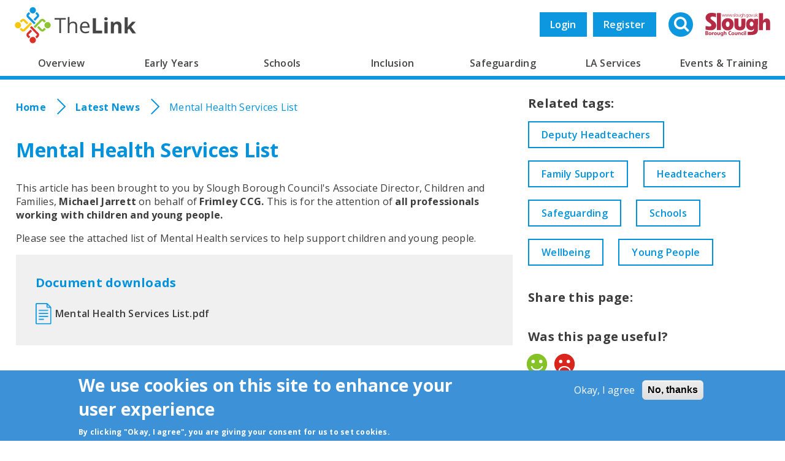

--- FILE ---
content_type: text/html; charset=UTF-8
request_url: https://thelink.slough.gov.uk/news/mental-health-services-list
body_size: 13852
content:
<!DOCTYPE html>
<html lang="en" dir="ltr" prefix="content: http://purl.org/rss/1.0/modules/content/  dc: http://purl.org/dc/terms/  foaf: http://xmlns.com/foaf/0.1/  og: http://ogp.me/ns#  rdfs: http://www.w3.org/2000/01/rdf-schema#  schema: http://schema.org/  sioc: http://rdfs.org/sioc/ns#  sioct: http://rdfs.org/sioc/types#  skos: http://www.w3.org/2004/02/skos/core#  xsd: http://www.w3.org/2001/XMLSchema# ">
  <head>
    <meta charset="utf-8" />
<script>window.dataLayer = window.dataLayer || [];function gtag(){dataLayer.push(arguments)};gtag("js", new Date());gtag("set", "developer_id.dMDhkMT", true);gtag("config", "UA-112987146-1", {"groups":"default","anonymize_ip":true,"page_placeholder":"PLACEHOLDER_page_path","allow_ad_personalization_signals":false});gtag("config", " G-9KG0QMXTY", {"groups":"default","page_placeholder":"PLACEHOLDER_page_location","allow_ad_personalization_signals":false});</script>
<meta name="description" content="This article has been brought to you by Slough Borough Council&#039;s Associate Director, Children and Families, Michael Jarrett on behalf of Frimley CCG. This is for the attention of all professionals working with children and young people. Please see the attached list of Mental Health services to help support children and young people." />
<link rel="canonical" href="https://thelink.slough.gov.uk/news/mental-health-services-list" />
<meta name="Generator" content="Drupal 10 (https://www.drupal.org)" />
<meta name="MobileOptimized" content="width" />
<meta name="HandheldFriendly" content="true" />
<meta name="viewport" content="width=device-width, initial-scale=1.0" />
<style>div#sliding-popup, div#sliding-popup .eu-cookie-withdraw-banner, .eu-cookie-withdraw-tab {background: #3D91D7} div#sliding-popup.eu-cookie-withdraw-wrapper { background: transparent; } #sliding-popup h1, #sliding-popup h2, #sliding-popup h3, #sliding-popup p, #sliding-popup label, #sliding-popup div, .eu-cookie-compliance-more-button, .eu-cookie-compliance-secondary-button, .eu-cookie-withdraw-tab { color: #ffffff;} .eu-cookie-withdraw-tab { border-color: #ffffff;}</style>
<style>:root {
--menu-color-var: #0092dd;
}</style>
<style>:root {
--menu-color-lighten-var: #33a8e4;
}</style>
<style media="all">.menu-link--main--69 .menu {background: #d56156 !important;}.menu-link--main--69 > .menu {background: #CA392B !important;border-top: #CA392B !important;}.menu-link--main--69:hover > a {background: #CA392B !important;}.menu-link--main--69 > a:hover {background: #CA392B !important;}</style>
<style media="all">.menu-link--main--4 .menu {background: #a8cd6b !important;}.menu-link--main--4 > .menu {background: #92C046 !important;border-top: #92C046 !important;}.menu-link--main--4:hover > a {background: #92C046 !important;}.menu-link--main--4 > a:hover {background: #92C046 !important;}</style>
<style media="all">.menu-link--main--44 .menu {background: #64a7df !important;}.menu-link--main--44 > .menu {background: #3D91D7 !important;border-top: #3D91D7 !important;}.menu-link--main--44:hover > a {background: #3D91D7 !important;}.menu-link--main--44 > a:hover {background: #3D91D7 !important;}</style>
<style media="all">.menu-link--main--1 .menu {background: #f3a336 !important;}.menu-link--main--1 > .menu {background: #F08B03 !important;border-top: #F08B03 !important;}.menu-link--main--1:hover > a {background: #F08B03 !important;}.menu-link--main--1 > a:hover {background: #F08B03 !important;}</style>
<style media="all">.menu-link--main--3 .menu {background: #a8cd6b !important;}.menu-link--main--3 > .menu {background: #92C046 !important;border-top: #92C046 !important;}.menu-link--main--3:hover > a {background: #92C046 !important;}.menu-link--main--3 > a:hover {background: #92C046 !important;}</style>
<style media="all">.menu-link--main--2 .menu {background: #64a7df !important;}.menu-link--main--2 > .menu {background: #3D91D7 !important;border-top: #3D91D7 !important;}.menu-link--main--2:hover > a {background: #3D91D7 !important;}.menu-link--main--2 > a:hover {background: #3D91D7 !important;}</style>
<style media="all">.menu-link--main--82 .menu {background: #f3a336 !important;}.menu-link--main--82 > .menu {background: #F08B03 !important;border-top: #F08B03 !important;}.menu-link--main--82:hover > a {background: #F08B03 !important;}.menu-link--main--82 > a:hover {background: #F08B03 !important;}</style>
<link rel="icon" href="/themes/custom/omega_bigbluedoor/favicon.png" type="image/png" />
<script src="/sites/default/files/eu_cookie_compliance/eu_cookie_compliance.script.js?t60u4g" defer></script>

    <title>Mental Health Services List | The Link</title>
    <link rel="stylesheet" media="all" href="/sites/default/files/css/css_gpuSmytQHJd0t4LE9qAn2-sfFgVNWvVKL7LUakCi33M.css?delta=0&amp;language=en&amp;theme=omega_bigbluedoor&amp;include=[base64]" />
<link rel="stylesheet" media="all" href="//cdnjs.cloudflare.com/ajax/libs/font-awesome/6.6.0/css/all.min.css" />
<link rel="stylesheet" media="all" href="/sites/default/files/css/css_f6j-IzVheBPIfB89E0BLw28s1vo7--p_2iR7KYipsLI.css?delta=2&amp;language=en&amp;theme=omega_bigbluedoor&amp;include=[base64]" />
<link rel="stylesheet" media="all" href="/sites/default/files/css/css_QA9-aKUeiZTvoqXoGy0NJAU_bpHk4qxFpPdUmBASasY.css?delta=3&amp;language=en&amp;theme=omega_bigbluedoor&amp;include=[base64]" />

    <script src="/core/assets/vendor/modernizr/modernizr.min.js?v=3.11.7"></script>
<script src="/sites/default/files/js/js_o5KiPOFejrdk9ML9GuIIqrYNxHuuU9snFrtgh7WK3us.js?scope=header&amp;delta=1&amp;language=en&amp;theme=omega_bigbluedoor&amp;include=[base64]"></script>

  </head>
  <body class="path-node node--type-news">
    <a href="#main-content" class="visually-hidden focusable">
      Skip to main content
    </a>
    
      <div class="dialog-off-canvas-main-canvas" data-off-canvas-main-canvas>
    <div id="page-wrapper" class="clearfix">
  <div id="page" class="clearfix header-layout with--header without--menuspreface-layout without--preface-first without--preface-second without--preface-third without--preface-fourthcore-layout with--highlightedmain-layout with--content without--sidebar-first with--sidebar-secondpostscript-layout without--postscript-first without--postscript-second without--postscript-third without--postscript-fourthfooter-layout with--footer">

    <header id="header-outer-wrapper"
            class="outer-wrapper clearfix without-secondary-menu"
            role="banner">
      <div id="header-inner-wrapper">
        <div id="header-layout"
             class="header-layout with--header without--menus inner-wrapper clearfix">
          
            <div class="region--header region region-header">
    <div id="block-omega-bigbluedoor-branding">
  
    
    
  <div id="site-branding">
          <div id="logo">
        <a href="https://thelink.slough.gov.uk/" title="Home" rel="home" class="site-logo">
          <img src="/themes/custom/omega_bigbluedoor/logo.svg" alt="Home" />
        </a>
      </div>
        
        
  </div>
</div>
<div id="block-sloughlogo" class="block block-slough-custom block-slough-logo">
  
    
      <div class="content">
      <img src="/modules/custom/slough_custom/img/slough-logo.svg" width="100" alt="" typeof="foaf:Image" />

    </div>
  </div>
<div class="views-exposed-form bef-exposed-form block block-search container-inline" data-drupal-selector="views-exposed-form-search-page-1" id="block-exposedformsearchpage-1-2">
    <a href="#" class="show-hide-search">
      <span class="search-icon">
        <i class="fa fa-search"></i>
      </span>
      <span>Search</span>
    </a>
    
        
            <form action="/search" method="get" id="views-exposed-form-search-page-1" accept-charset="UTF-8">
  <div class="form--inline clearfix">
  <div class="js-form-item form-item js-form-type-search-api-autocomplete form-type-search-api-autocomplete js-form-item-keywords form-item-keywords">
      <label for="edit-keywords">Search</label>
        <input data-drupal-selector="edit-keywords" type="text" id="edit-keywords" name="keywords" value="" size="30" maxlength="128" class="form-text" />

        </div>
<div class="js-form-item form-item js-form-type-select form-type-select js-form-item-type form-item-type">
      <label for="edit-type">Type</label>
        <select data-drupal-selector="edit-type" id="edit-type" name="type" class="form-select"><option value="All" selected="selected">- Any -</option><option value="event">Event</option><option value="external_news">External News</option><option value="news">News</option><option value="page">Basic page</option><option value="provider">Provider</option></select>
        </div>
<div class="js-form-item form-item js-form-type-select form-type-select js-form-item-field-tags form-item-field-tags">
      <label for="edit-field-tags">Related tags</label>
        <select data-drupal-selector="edit-field-tags" id="edit-field-tags" name="field_tags" class="form-select"><option value="All" selected="selected">- Any -</option><option value="314">0-25</option><option value="15">Academies</option><option value="309">ASD</option><option value="417">Assessment</option><option value="397">Asylum Seekers</option><option value="424">Black History Month</option><option value="390">British Science Week</option><option value="401">Census</option><option value="323">Childcare</option><option value="308">Childminders</option><option value="305">Children</option><option value="16">Children’s Centres</option><option value="426">Christmas</option><option value="406">Citizenship</option><option value="375">CPD</option><option value="385">Dance</option><option value="328">Deputy Headteachers</option><option value="373">DfE</option><option value="311">Disabilities</option><option value="404">Diversity</option><option value="384">Drama</option><option value="321">Early Help</option><option value="10">Early Years</option><option value="377">Education Matters</option><option value="380">Education Training</option><option value="14">Educational Psychologist</option><option value="313">EHCP</option><option value="403">Equality</option><option value="325">Family Support</option><option value="386">Film Programming</option><option value="8">Finance</option><option value="359">Free School Meals</option><option value="324">Funded Early Learning</option><option value="423">GCSE</option><option value="387">Getting creative</option><option value="388">Head of Year</option><option value="327">Headteachers</option><option value="394">History</option><option value="427">Holidays</option><option value="443">Inclusion</option><option value="393">International Women&#039;s Day</option><option value="416">Key Stage</option><option value="5">Leadership</option><option value="398">Live Performance</option><option value="322">Local Offer</option><option value="368">Local School Improvement Fund</option><option value="369">LSIF</option><option value="433">Mental Health</option><option value="435">moderators</option><option value="357">Music</option><option value="383">Musical Theatre</option><option value="356">Nurseries</option><option value="428">Panto</option><option value="399">Physical Activity</option><option value="6">Policy</option><option value="422">Post-16</option><option value="11">Primary</option><option value="407">PSHE</option><option value="329">Public Health</option><option value="396">Refugees</option><option value="434">Road Safety</option><option value="326">Safeguarding</option><option value="303">Safety</option><option value="315">SALT</option><option value="376">School Direct</option><option value="306">Schools</option><option value="436">schools moderation</option><option value="391">Science</option><option value="12">Secondary</option><option value="316">SENCO</option><option value="9">SEND</option><option value="312">SEND Reforms</option><option value="317">SENDCo</option><option value="395">Slough Youth Parliament</option><option value="13">Special</option><option value="310">Special Educational Needs</option><option value="400">Sport</option><option value="402">Statutory Returns</option><option value="425">Storytelling</option><option value="7">Strategy</option><option value="371">Teacher Training</option><option value="378">Teachers</option><option value="405">Theatre</option><option value="372">Train to Teach</option><option value="374">Trainee Teachers</option><option value="379">Trainees</option><option value="444">training</option><option value="392">Vote 100</option><option value="307">Wellbeing</option><option value="445">Wrapround</option><option value="389">Young Film Programmers</option><option value="304">Young People</option></select>
        </div>
<div class="js-form-item form-item js-form-type-select form-type-select js-form-item-sort-by form-item-sort-by">
      <label for="edit-sort-by">Sort by</label>
        <select data-drupal-selector="edit-sort-by" id="edit-sort-by" name="sort_by" class="form-select"><option value="search_api_relevance" selected="selected">Relevance</option><option value="by_title">Title</option><option value="changed">Updated</option></select>
        </div>
<div class="js-form-item form-item js-form-type-select form-type-select js-form-item-sort-order form-item-sort-order">
      <label for="edit-sort-order">Order</label>
        <select data-drupal-selector="edit-sort-order" id="edit-sort-order" name="sort_order" class="form-select"><option value="ASC" selected="selected">Asc</option><option value="DESC">Desc</option></select>
        </div>
<div data-drupal-selector="edit-actions" class="form-actions js-form-wrapper form-wrapper" id="edit-actions"><input data-drupal-selector="edit-submit-search" type="submit" id="edit-submit-search" value="Apply" class="button js-form-submit form-submit" />
</div>

</div>

</form>

    </div>
<div id="block-bbduserlinks" class="block block-slough-custom block-bbd-user-links">
  
    
      <div class="content">
      <a href="/user/login">Login</a><a href="/user/register">Register</a>
    </div>
  </div>

  </div>


          <section id="branding-outer-wrapper" class="outer-wrapper clearfix">
            <div id="branding-layout"
                 class="header-layout with--header without--menus inner-wrapper clearfix">
                            
            </div>
          </section> <!-- /.section, /#branding-->

        </div>
          <div class="region--navigation region region-navigation">
    <nav role="navigation" aria-labelledby="block-mainnavigation-menu" id="block-mainnavigation" class="block block-menu navigation menu--main">
            
  <h2 class="visually-hidden" id="block-mainnavigation-menu">Main navigation</h2>
  

      <div class="content">
    <span class="mobile-opener">Menu <i class="fa fa-bars" aria-hidden="true"></i></span>
    

  <ul data-region="navigation" class="menu menu-level-0">
                  
        <li class="menu-link--main--color menu-link--main--82 menu-item menu-item--expanded">
          <a href="/overview" data-drupal-link-system-path="node/9">Overview</a>
                                

        
  <ul class="menu menu-level-1">
                  
        <li class="menu-item menu-item--expanded">
          <a href="/schools/about-our-schools" data-drupal-link-system-path="node/59">About our Schools</a>
                                

        
  <ul class="menu menu-level-2">
                  
        <li class="menu-item">
          <a href="/schools/schools-funding" data-drupal-link-system-path="node/579">Schools Funding</a>
                                

        
  
                  </li>
                      
        <li class="menu-item menu-item--collapsed">
          <a href="/school-information-sharing" data-drupal-link-system-path="node/5154">School Information Sharing</a>
                                

        
  
                  </li>
                      
        <li class="menu-item">
          <a href="/slough-school-term-dates" data-drupal-link-system-path="node/4812">Slough School Term Dates</a>
                                

        
  
                  </li>
          </ul>



  
                  </li>
                      
        <li class="menu-item">
          <a href="/overview/thelink-website" data-drupal-link-system-path="node/869">TheLink Website</a>
                                

        
  
                  </li>
                      
        <li class="menu-item">
          <a href="/schools/school-performance-overview" data-drupal-link-system-path="node/55">School Performance Overview</a>
                                

        
  
                  </li>
                      
        <li class="menu-item">
          <a href="/overview/slough-education-partnership" data-drupal-link-system-path="node/575">The Slough Education Partnership</a>
                                

        
  
                  </li>
                      
        <li class="menu-item">
          <a href="/overview/children-learning-skills-directorate" data-drupal-link-system-path="node/574">The Children, Learning and Skills Directorate</a>
                                

        
  
                  </li>
                      
        <li class="menu-item">
          <a href="/schools/school-effectiveness/slough-school-effectiveness-strategy" data-drupal-link-system-path="node/57">Slough School Effectiveness Strategy</a>
                                

        
  
                  </li>
                      
        <li class="menu-item">
          <a href="/overview/school-effectiveness-partnership-offer" data-drupal-link-system-path="node/3068">School Effectiveness Partnership Offer</a>
                                

        
  
                  </li>
          </ul>



  
                  </li>
                      
        <li class="menu-link--main--color menu-link--main--2 menu-item menu-item--expanded">
          <a href="/early-years" data-drupal-link-system-path="node/18">Early Years</a>
                                

        
  <ul class="menu menu-level-1">
                  
        <li class="menu-item menu-item--expanded">
          <a href="/early-years/cpd" data-drupal-link-system-path="node/46">Early Years Continuous Professional Development</a>
                                

        
  <ul class="menu menu-level-2">
                  
        <li class="menu-item">
          <a href="/la-services/early-years-and-development/early-years-advisory-support" data-drupal-link-system-path="node/76">Early Years Advisory Support</a>
                                

        
  
                  </li>
                      
        <li class="menu-item menu-item--collapsed">
          <a href="/la-services/early-years-and-development/learning-and-development" data-drupal-link-system-path="node/576">Learning &amp; Development</a>
                                

        
  
                  </li>
                      
        <li class="menu-item">
          <a href="/early-years-cluster-meetings" data-drupal-link-system-path="node/5291">Cluster Meetings</a>
                                

        
  
                  </li>
                      
        <li class="menu-item">
          <a href="/news/dingleys-promise-free-online-send-inclusion-training" data-drupal-link-system-path="node/4458">Dingleys Promise | FREE online SEND &amp; Inclusion Training</a>
                                

        
  
                  </li>
                      
        <li class="menu-item">
          <a href="/news/early-years-providers-toolkits" data-drupal-link-system-path="node/5761">Early Years Providers Toolkits</a>
                                

        
  
                  </li>
                      
        <li class="menu-item">
          <a href="/lga-slough-early-years-and-childcare-review" data-drupal-link-system-path="node/5625">LGA Slough Early Years and Childcare Review</a>
                                

        
  
                  </li>
                      
        <li class="menu-item">
          <a href="/send-early-years-child-development-training-module" data-drupal-link-system-path="node/5594">SEND Early Years Child Development Training Module Available Now</a>
                                

        
  
                  </li>
          </ul>



  
                  </li>
                      
        <li class="menu-item">
          <a href="/early-years/early-years-policies-and-procedures" data-drupal-link-system-path="node/860">Early Years Policies and Procedures</a>
                                

        
  
                  </li>
                      
        <li class="menu-item menu-item--expanded">
          <a href="/early-years/early-years-foundation-stage" data-drupal-link-system-path="node/38">Early Years Foundation Stage</a>
                                

        
  <ul class="menu menu-level-2">
                  
        <li class="menu-item">
          <a href="/early-years-foundation-stage-eyfs-profile-handbook" data-drupal-link-system-path="node/5704">Early Years Foundation Stage EYFS Profile Handbook</a>
                                

        
  
                  </li>
                      
        <li class="menu-item">
          <a href="/early-years/eyfs/eyfs-forum" title="Early Years Foundation Stage Forum" data-drupal-link-system-path="node/2775">Early Years Foundation Stage Forum</a>
                                

        
  
                  </li>
                      
        <li class="menu-item">
          <a href="/early-years-foundation-stage-profile-results" data-drupal-link-system-path="node/5703">Early years foundation stage profile results</a>
                                

        
  
                  </li>
          </ul>



  
                  </li>
                      
        <li class="menu-item menu-item--expanded">
          <a href="/early-years/funded-early-education" data-drupal-link-system-path="node/42">Funded Early Education</a>
                                

        
  <ul class="menu menu-level-2">
                  
        <li class="menu-item">
          <a href="/early-years/ey-pupil-premium" data-drupal-link-system-path="node/2327">Early Years Pupil Premium</a>
                                

        
  
                  </li>
          </ul>



  
                  </li>
                      
        <li class="menu-item menu-item--expanded">
          <a href="/early-years/childrens-centres" data-drupal-link-system-path="node/37">Children’s Centres</a>
                                

        
  <ul class="menu menu-level-2">
                  
        <li class="menu-item">
          <a href="/whats-information-children-centres" data-drupal-link-system-path="node/4922">&quot;What&#039;s On&quot; Information For Children Centres</a>
                                

        
  
                  </li>
          </ul>



  
                  </li>
                      
        <li class="menu-item">
          <a href="/early-years/maintained-nursery-schools" data-drupal-link-system-path="node/2279">Maintained Nursery Schools</a>
                                

        
  
                  </li>
                      
        <li class="menu-item menu-item--expanded">
          <a href="/la-services/early-years-business-development" data-drupal-link-system-path="node/50">Early Years Business Development</a>
                                

        
  <ul class="menu menu-level-2">
                  
        <li class="menu-item">
          <a href="/la-services/early-years-and-development/childcare-sufficiency" data-drupal-link-system-path="node/52">Childcare Sufficiency</a>
                                

        
  
                  </li>
          </ul>



  
                  </li>
                      
        <li class="menu-item">
          <a href="/la-services/early-years-and-development/assessment-and-moderation" data-drupal-link-system-path="node/577">Assessment and Moderation</a>
                                

        
  
                  </li>
                      
        <li class="menu-item menu-item--collapsed">
          <a href="/la-services/early-years-and-development/early-years-inclusion" data-drupal-link-system-path="node/578">Early Years Inclusion</a>
                                

        
  
                  </li>
                      
        <li class="menu-item">
          <a href="/la-services/early-years-and-development/fis" data-drupal-link-system-path="node/108">Family Information Service (FIS)</a>
                                

        
  
                  </li>
                      
        <li class="menu-item">
          <a href="/early-years/ey-marketing-materials-promotions" data-drupal-link-system-path="node/3743">Early Years Marketing Materials &amp; Promotions</a>
                                

        
  
                  </li>
                      
        <li class="menu-item menu-item--collapsed">
          <a href="/resources-0" data-drupal-link-system-path="node/5409">Resources</a>
                                

        
  
                  </li>
          </ul>



  
                  </li>
                      
        <li class="menu-link--main--color menu-link--main--3 menu-item menu-item--expanded">
          <a href="/schools" data-drupal-link-system-path="node/19">Schools</a>
                                

        
  <ul class="menu menu-level-1">
                  
        <li class="menu-item menu-item--expanded">
          <a href="/schools/school-to-school-support" data-drupal-link-system-path="node/61">School to School Support</a>
                                

        
  <ul class="menu menu-level-2">
                  
        <li class="menu-item">
          <a href="/schools/apprenticeships" data-drupal-link-system-path="node/3026">Apprenticeships in Schools</a>
                                

        
  
                  </li>
                      
        <li class="menu-item">
          <a href="/schools/school-to-school-support/local-school-improvement-fund" data-drupal-link-system-path="node/64">Local School Improvement Fund</a>
                                

        
  
                  </li>
                      
        <li class="menu-item">
          <a href="/schools/school-to-school-support/slough-teaching-school-alliance" data-drupal-link-system-path="node/62">Teaching School Hub Berkshire</a>
                                

        
  
                  </li>
                      
        <li class="menu-item">
          <a href="/schools/school-to-school-support/nle-and-sle-in-slough" data-drupal-link-system-path="node/63">NLE and SLE in Slough</a>
                                

        
  
                  </li>
                      
        <li class="menu-item">
          <a href="/schools/the-key" data-drupal-link-system-path="node/977">The Key</a>
                                

        
  
                  </li>
                      
        <li class="menu-item">
          <a href="/schools/school-to-school-support/directory-effective-practise" data-drupal-link-system-path="node/3361">Directory of Effective Practise</a>
                                

        
  
                  </li>
                      
        <li class="menu-item">
          <a href="/news/funded-cpd-opportunity-year-5-teachers" data-drupal-link-system-path="node/5941">Funded CPD Opportunity for Year 5 Teachers</a>
                                

        
  
                  </li>
                      
        <li class="menu-item">
          <a href="/news/funded-npqs-available-november" data-drupal-link-system-path="node/6101">Funded NPQs available for this November</a>
                                

        
  
                  </li>
                      
        <li class="menu-item">
          <a href="/news/school-business-professional-apprenticeship" data-drupal-link-system-path="node/5860">School Business Professional Apprenticeship</a>
                                

        
  
                  </li>
                      
        <li class="menu-item">
          <a href="/slough-ite-partnership" data-drupal-link-system-path="node/6167">Slough ITE Partnership</a>
                                

        
  
                  </li>
                      
        <li class="menu-item">
          <a href="/news/staff-and-volunteer-behaviour-low-level-concerns" data-drupal-link-system-path="node/5933">Staff and volunteer behaviour: low-level concerns</a>
                                

        
  
                  </li>
          </ul>



  
                  </li>
                      
        <li class="menu-item menu-item--expanded">
          <a href="/schools/school-effectiveness" data-drupal-link-system-path="node/56">School Effectiveness</a>
                                

        
  <ul class="menu menu-level-2">
                  
        <li class="menu-item">
          <a href="/la-services/school-effectiveness-services/school-effectiveness" data-drupal-link-system-path="node/72">School Effectiveness</a>
                                

        
  
                  </li>
                      
        <li class="menu-item">
          <a href="/schools/school-improvement/slough-school-improvement-board" data-drupal-link-system-path="node/774">Slough School Improvement Board</a>
                                

        
  
                  </li>
          </ul>



  
                  </li>
                      
        <li class="menu-item">
          <a href="/schools/hs-service-level-agreement" data-drupal-link-system-path="node/3723">Health &amp; Safety Service Level Agreement</a>
                                

        
  
                  </li>
                      
        <li class="menu-item menu-item--collapsed">
          <a href="/la-services/school-effectiveness-services/statutory-moderation-and-assessment" data-drupal-link-system-path="node/591">Statutory Moderation and Assessment</a>
                                

        
  
                  </li>
                      
        <li class="menu-item">
          <a href="/schools/nexus" data-drupal-link-system-path="node/978">Nexus</a>
                                

        
  
                  </li>
                      
        <li class="menu-item menu-item--expanded">
          <a href="/la-services/school-services" data-drupal-link-system-path="node/71">School Services</a>
                                

        
  <ul class="menu menu-level-2">
                  
        <li class="menu-item menu-item--collapsed">
          <a href="/inclusion/fap" data-drupal-link-system-path="node/582">Fair Access Protocol</a>
                                

        
  
                  </li>
                      
        <li class="menu-item">
          <a href="/la-services/commissioned-services" data-drupal-link-system-path="node/861">Commissioned Services</a>
                                

        
  
                  </li>
                      
        <li class="menu-item">
          <a href="/la-services/access-to-education-services/admissions-service" data-drupal-link-system-path="node/67">Admissions Service</a>
                                

        
  
                  </li>
                      
        <li class="menu-item menu-item--expanded">
          <a href="/la-services/access-to-education-services/attendance-service" data-drupal-link-system-path="node/68">Attendance &amp; CME Service</a>
                                

        
  <ul class="menu menu-level-3">
                  
        <li class="menu-item">
          <a href="/attendance-7-minute-briefings" data-drupal-link-system-path="node/5068">7 Minute Briefings</a>
                                

        
  
                  </li>
                      
        <li class="menu-item">
          <a href="/attendance-forms" data-drupal-link-system-path="node/5069">Attendance | Forms</a>
                                

        
  
                  </li>
                      
        <li class="menu-item">
          <a href="/attendance-guidance-documents" data-drupal-link-system-path="node/5070">Attendance | Guidance Documents</a>
                                

        
  
                  </li>
                      
        <li class="menu-item">
          <a href="/attendance-network-meetings" data-drupal-link-system-path="node/5071">Attendance | Network Meetings</a>
                                

        
  
                  </li>
                      
        <li class="menu-item">
          <a href="/attendance-resources" data-drupal-link-system-path="node/5067">Attendance | Resources</a>
                                

        
  
                  </li>
                      
        <li class="menu-item">
          <a href="/news/pn-fine-withdrawals" data-drupal-link-system-path="node/5795">PN Fine Withdrawals</a>
                                

        
  
                  </li>
                      
        <li class="menu-item">
          <a href="/news/preventing-identifying-supporting-children-missing-education" data-drupal-link-system-path="node/4933">Preventing, Identifying &amp; Supporting Children Missing Education</a>
                                

        
  
                  </li>
          </ul>



  
                  </li>
                      
        <li class="menu-item">
          <a href="/la-services/access-to-educationservices/home-to-school-transport-service" data-drupal-link-system-path="node/70">Home to School Transport Service</a>
                                

        
  
                  </li>
                      
        <li class="menu-item menu-item--collapsed">
          <a href="/free-school-meals" data-drupal-link-system-path="node/4949">Free School Meals</a>
                                

        
  
                  </li>
                      
        <li class="menu-item">
          <a href="/safeguarding/egress-secure-email" data-drupal-link-system-path="node/3549">Secure E-mailing for Schools</a>
                                

        
  
                  </li>
          </ul>



  
                  </li>
                      
        <li class="menu-item">
          <a href="/governors" data-drupal-link-system-path="node/5305">Governors</a>
                                

        
  
                  </li>
          </ul>



  
                  </li>
                      
        <li class="menu-link--main--color menu-link--main--1 menu-item menu-item--expanded">
          <a href="/inclusion" data-drupal-link-system-path="node/17">Inclusion</a>
                                

        
  <ul class="menu menu-level-1">
                  
        <li class="menu-item menu-item--expanded">
          <a href="/inclusion/send" data-drupal-link-system-path="node/23">SEND</a>
                                

        
  <ul class="menu menu-level-2">
                  
        <li class="menu-item">
          <a href="/la-services/inclusion-services/send-team" data-drupal-link-system-path="node/78">SEND Team</a>
                                

        
  
                  </li>
                      
        <li class="menu-item">
          <a href="/inclusion/send/send-in-slough" data-drupal-link-system-path="node/27">SEND in Slough</a>
                                

        
  
                  </li>
                      
        <li class="menu-item">
          <a href="/inclusion/send/send-local-area-inspection" data-drupal-link-system-path="node/25">OFSTED/CQC SEND Local Area Inspection</a>
                                

        
  
                  </li>
                      
        <li class="menu-item">
          <a href="/inclusion/send/send-guidance-documents" data-drupal-link-system-path="node/29">SEND Guidance Documents</a>
                                

        
  
                  </li>
                      
        <li class="menu-item">
          <a href="/inclusion/send/send-funding" data-drupal-link-system-path="node/24">SEND Funding</a>
                                

        
  
                  </li>
                      
        <li class="menu-item">
          <a href="/send-panel-process" data-drupal-link-system-path="node/5296">SEND Panel Process</a>
                                

        
  
                  </li>
          </ul>



  
                  </li>
                      
        <li class="menu-item">
          <a href="/la-services/inclusion-services/iss" data-drupal-link-system-path="node/73">Integrated Support Service (ISS)</a>
                                

        
  
                  </li>
                      
        <li class="menu-item menu-item--expanded">
          <a href="/inclusion/sendco-support" data-drupal-link-system-path="node/28">SENDCo Support</a>
                                

        
  <ul class="menu menu-level-2">
                  
        <li class="menu-item">
          <a href="/inclusion/sendco-toolkit" data-drupal-link-system-path="node/1934">SENDCo Toolkit</a>
                                

        
  
                  </li>
                      
        <li class="menu-item menu-item--expanded">
          <a href="/inclusion/sendco-guidance-notes" data-drupal-link-system-path="node/1935">SENDCo Guidance Notes</a>
                                

        
  <ul class="menu menu-level-3">
                  
        <li class="menu-item">
          <a href="/send-week-resources" data-drupal-link-system-path="node/5661">SEND Week &amp; Resources</a>
                                

        
  
                  </li>
          </ul>



  
                  </li>
                      
        <li class="menu-item">
          <a href="/resources" data-drupal-link-system-path="node/5306">Resources</a>
                                

        
  
                  </li>
                      
        <li class="menu-item">
          <a href="/special-educational-needs-disabilities-newsletter" data-drupal-link-system-path="node/5645">Special Educational Needs &amp; Disabilities Newsletter</a>
                                

        
  
                  </li>
          </ul>



  
                  </li>
                      
        <li class="menu-item">
          <a href="/sensory-impairment-support" data-drupal-link-system-path="node/5297">Sensory Impairment Support</a>
                                

        
  
                  </li>
                      
        <li class="menu-item">
          <a href="/slough-send-information-advice-and-support-service-sendiass" data-drupal-link-system-path="node/5298">Slough SEND Information Advice and Support Service (SENDIASS)</a>
                                

        
  
                  </li>
                      
        <li class="menu-item">
          <a href="/special-schools-sen-resources-schools" data-drupal-link-system-path="node/5299">Special schools &amp; SEN resources in schools</a>
                                

        
  
                  </li>
                      
        <li class="menu-item menu-item--expanded">
          <a href="/safeguarding/slough-children-first" data-drupal-link-system-path="node/30">Slough Children First</a>
                                

        
  <ul class="menu menu-level-2">
                  
        <li class="menu-item">
          <a href="/la-services/inclusion-services/virtual-school" data-drupal-link-system-path="node/584">Virtual School</a>
                                

        
  
                  </li>
                      
        <li class="menu-item">
          <a href="/inclusion/children-looked-after" data-drupal-link-system-path="node/581">Children Looked After</a>
                                

        
  
                  </li>
                      
        <li class="menu-item">
          <a href="/news/fostering-awareness-campaign" data-drupal-link-system-path="node/5153">Fostering Awareness Campaign</a>
                                

        
  
                  </li>
          </ul>



  
                  </li>
          </ul>



  
                  </li>
                      
        <li class="menu-link--main--color menu-link--main--44 menu-item menu-item--expanded">
          <a href="/safeguarding" data-drupal-link-system-path="node/60">Safeguarding</a>
                                

        
  <ul class="menu menu-level-1">
                  
        <li class="menu-item menu-item--expanded">
          <a href="/safeguarding/safeguarding-in-education" data-drupal-link-system-path="node/684">Safeguarding in Education</a>
                                

        
  <ul class="menu menu-level-2">
                  
        <li class="menu-item">
          <a href="/la-services/safeguarding-services/education-safeguarding-officer" data-drupal-link-system-path="node/567">Education Safeguarding Officer</a>
                                

        
  
                  </li>
                      
        <li class="menu-item menu-item--collapsed">
          <a href="/safeguarding/safeguarding-in-education/sg-resources" data-drupal-link-system-path="node/3708">Safeguarding Resources</a>
                                

        
  
                  </li>
                      
        <li class="menu-item menu-item--collapsed">
          <a href="/safeguarding/safeguarding-in-education/guidance-documents" data-drupal-link-system-path="node/664">Guidance Documents</a>
                                

        
  
                  </li>
                      
        <li class="menu-item">
          <a href="/safeguarding/safeguarding-in-schools/key-contacts" data-drupal-link-system-path="node/663">Key Contacts</a>
                                

        
  
                  </li>
                      
        <li class="menu-item">
          <a href="/safeguarding/safeguarding-in-schools/toolkits" data-drupal-link-system-path="node/665">Toolkits</a>
                                

        
  
                  </li>
                      
        <li class="menu-item">
          <a href="/safeguarding/prevent" title="Prevent is a key strand in the government’s counter-terrorism strategy, also known as CONTEST." data-drupal-link-system-path="node/594">Prevent</a>
                                

        
  
                  </li>
          </ul>



  
                  </li>
                      
        <li class="menu-item">
          <a href="/safeguarding/safeguarding-policies-and-procedures" data-drupal-link-system-path="node/3542">Safeguarding Policies and Procedures</a>
                                

        
  
                  </li>
                      
        <li class="menu-item">
          <a href="/safeguarding/section-175-157-safeguarding-audit" data-drupal-link-system-path="node/3544">Section 175/157 Safeguarding Audit</a>
                                

        
  
                  </li>
                      
        <li class="menu-item">
          <a href="/safeguarding/safeguarding-in-education/communications-dsl-networks" data-drupal-link-system-path="node/666">Communications &amp; DSL Networks</a>
                                

        
  
                  </li>
                      
        <li class="menu-item">
          <a href="/safeguarding/continued-professional-development" data-drupal-link-system-path="node/3543">Safeguarding Continued Professional Development</a>
                                

        
  
                  </li>
                      
        <li class="menu-item">
          <a href="/safeguarding/safeguarding-partnership" data-drupal-link-system-path="node/31">Safeguarding Partnership</a>
                                

        
  
                  </li>
          </ul>



  
                  </li>
                      
        <li class="menu-link--main--color menu-link--main--4 menu-item menu-item--expanded">
          <a href="/la-services" data-drupal-link-system-path="node/20">LA Services</a>
                                

        
  <ul class="menu menu-level-1">
                  
        <li class="menu-item menu-item--expanded">
          <a href="/schools/young-peoples-service" data-drupal-link-system-path="node/33">Young Peoples Service</a>
                                

        
  <ul class="menu menu-level-2">
                  
        <li class="menu-item">
          <a href="/schools/young-peoples-service/slough-youth-awards" data-drupal-link-system-path="node/772">Slough Youth Awards</a>
                                

        
  
                  </li>
                      
        <li class="menu-item">
          <a href="/schools/young-peoples-service/uk-youth-parliament" data-drupal-link-system-path="node/1860">UK Youth Parliament</a>
                                

        
  
                  </li>
          </ul>



  
                  </li>
                      
        <li class="menu-item">
          <a href="/schools/sacre" data-drupal-link-system-path="node/3242">SACRE | Religious Education</a>
                                

        
  
                  </li>
                      
        <li class="menu-item">
          <a href="/schools/haf-programme" data-drupal-link-system-path="node/3871">Holidays Activity and Food Programme</a>
                                

        
  
                  </li>
                      
        <li class="menu-item">
          <a href="/la-services/slough-music-service" data-drupal-link-system-path="node/74">Slough Music Service</a>
                                

        
  
                  </li>
                      
        <li class="menu-item menu-item--collapsed">
          <a href="/la-services/active-slough" data-drupal-link-system-path="node/2797">Active Slough | Exercise Sessions</a>
                                

        
  
                  </li>
                      
        <li class="menu-item">
          <a href="/better-support-slough-schools" data-drupal-link-system-path="node/4891">Better By | Support For Schools</a>
                                

        
  
                  </li>
                      
        <li class="menu-item">
          <a href="/news/booktrust-online-hub-getting-children-reading" data-drupal-link-system-path="node/5120">BookTrust Online Hub | Getting Children Reading</a>
                                

        
  
                  </li>
                      
        <li class="menu-item menu-item--collapsed">
          <a href="/news/cost-living-resource-pack-help-support" data-drupal-link-system-path="node/4957">Cost Of Living Resource Pack | Help &amp; Support</a>
                                

        
  
                  </li>
                      
        <li class="menu-item">
          <a href="/nhs-frimley" data-drupal-link-system-path="node/5255">NHS Frimley</a>
                                

        
  
                  </li>
                      
        <li class="menu-item menu-item--expanded">
          <a href="/la-services/psismas" data-drupal-link-system-path="node/3406">Parenting Support in Slough | A Multi-Agency Strategy</a>
                                

        
  <ul class="menu menu-level-2">
                  
        <li class="menu-item">
          <a href="/news/parenting-support-graded-care-profile" data-drupal-link-system-path="node/5955">Parenting Support Graded Care Profile</a>
                                

        
  
                  </li>
                      
        <li class="menu-item">
          <a href="/news/parenting-support" data-drupal-link-system-path="node/5799">Parenting Support</a>
                                

        
  
                  </li>
                      
        <li class="menu-item">
          <a href="/la-services/sa-online-training-guides" data-drupal-link-system-path="node/3457">Solihull Approach | Online Parenting Guides</a>
                                

        
  
                  </li>
          </ul>



  
                  </li>
                      
        <li class="menu-item menu-item--collapsed">
          <a href="/refugee-and-asylum-seeker-resources" data-drupal-link-system-path="node/5599">Refugee and Asylum Seeker Resources</a>
                                

        
  
                  </li>
                      
        <li class="menu-item menu-item--collapsed">
          <a href="/node/5387" data-drupal-link-system-path="node/5387">Wraparound Childcare Guidance</a>
                                

        
  
                  </li>
          </ul>



  
                  </li>
                      
        <li class="menu-link--main--color menu-link--main--69 menu-item menu-item--expanded">
          <a href="/events-and-training" data-drupal-link-system-path="node/102">Events &amp; Training</a>
                                

        
  <ul class="menu menu-level-1">
                  
        <li class="menu-item">
          <a href="/events-and-training" data-drupal-link-system-path="node/102">Forthcoming Events</a>
                                

        
  
                  </li>
                      
        <li class="menu-item">
          <a href="/events-and-training/past-events" data-drupal-link-system-path="events-and-training/past-events">Past Events</a>
                                

        
  
                  </li>
          </ul>



  
                  </li>
          </ul>


  </div>
</nav>

  </div>

        <div class="l-social">
          
        </div>
      </div>

    </header> <!-- /.section, /#header-->

    
    <section id="content-outer-wrapper" class="outer-wrapper clearfix">
      <div id="main-layout"
           class="inner-wrapper clearfix l-main main-layout with--content without--sidebar-first with--sidebar-second">

        <div class="l-sidebar-wrap clearfix">

          
          <div class="l-content-wrap">

            
            <div class="l-content" role="main">
                <div class="region--highlighted region region-highlighted">
    <div data-drupal-messages-fallback class="hidden"></div>

  </div>

              <a id="main-content"></a>
                                <div class="region--content region region-content">
    <div id="block-breadcrumbs" class="block block-system block-system-breadcrumb-block">
  
    
      <div class="content">
        <nav class="breadcrumb" role="navigation" aria-labelledby="system-breadcrumb">
    <h2 id="system-breadcrumb" class="visually-hidden">Breadcrumb</h2>
    <ol>
          <li>
                  <a href="/">Home</a>
              </li>
          <li>
                  <a href="/news">Latest News</a>
              </li>
          <li>
                  Mental Health Services List
              </li>
        </ol>
  </nav>

    </div>
  </div>
<div id="block-pagetitle" class="block block-core block-page-title-block">
  
    
      <div class="content">
      
  <h1 class="page-title">
<span class="field field--name-title field--type-string field--label-hidden">Mental Health Services List</span>
</h1>


    </div>
  </div>
<div id="block-omega-bigbluedoor-content" class="block block-system block-system-main-block">
  
    
      <div class="content">
      
<article data-history-node-id="3953" about="/news/mental-health-services-list" class="node node--type-news node--view-mode-full">

  
    

  <div class="node__content">
    
<div  class="left-column">
    
            <div class="clearfix text-formatted field field--name-body field--type-text-with-summary field--label-hidden field__item"><p>This article has been brought to you by Slough Borough Council's&nbsp;Associate Director, Children and Families, <strong>Michael Jarrett </strong>on behalf of <strong>Frimley CCG. </strong>This is for the attention of <strong>all professionals working with children and young people.</strong></p>

<p>Please see the attached list of Mental Health services to help support children and young people.&nbsp;</p>
</div>
      
  <div class="field field--name-field-attachment field--type-file field--label-above">
    <div class="field__label">Document downloads</div>
          <div class="field__items">
              <div class="field__item"><span class="file file--mime-application-pdf file--application-pdf"><a href="/file-download/download/public/2730" type="application/pdf; length=840592">Mental Health Services List.pdf</a></span>
</div>
              </div>
      </div>

  </div>
  </div>

</article>

    </div>
  </div>

  </div>

                          </div>

                            <div class="region--sidebar-second region region-sidebar-second">
    <div id="block-entityviewcontent" class="block block-ctools block-entity-viewnode">
  
    
      <div class="content">
      
<article data-history-node-id="3953" about="/news/mental-health-services-list" class="node node--type-news node--view-mode-sidebar">

  
      <h2>
      <a href="/news/mental-health-services-list" rel="bookmark"></a>
    </h2>
    

  <div class="node__content">
    
  <div class="field--taxonomy-terms clearfix field field--name-field-tags field--type-entity-reference field--label-above">
    <div class="field__label">Related tags:</div>
          <div class="field__items">
              <div class="field-item--taxonomy-term field__item"><a href="/taxonomy/term/328" class="taxonomy-term" hreflang="en">Deputy Headteachers</a></div>
          <div class="field-item--taxonomy-term field__item"><a href="/taxonomy/term/325" class="taxonomy-term" hreflang="en">Family Support</a></div>
          <div class="field-item--taxonomy-term field__item"><a href="/taxonomy/term/327" class="taxonomy-term" hreflang="en">Headteachers</a></div>
          <div class="field-item--taxonomy-term field__item"><a href="/taxonomy/term/326" class="taxonomy-term" hreflang="en">Safeguarding</a></div>
          <div class="field-item--taxonomy-term field__item"><a href="/taxonomy/term/306" class="taxonomy-term" hreflang="en">Schools</a></div>
          <div class="field-item--taxonomy-term field__item"><a href="/taxonomy/term/307" class="taxonomy-term" hreflang="en">Wellbeing</a></div>
          <div class="field-item--taxonomy-term field__item"><a href="/taxonomy/term/304" class="taxonomy-term" hreflang="en">Young People</a></div>
              </div>
      </div>

  </div>

</article>

    </div>
  </div>
<div id="block-sharethis-2" class="block block-sharethis block-sharethis-block">
  
      <h2>Share this page:</h2>
    
      <div class="content">
      <div class="sharethis-wrapper">
      <span st_url="https://thelink.slough.gov.uk/news/mental-health-services-list" st_title="Mental Health Services List" class="st_facebook_large" displayText="facebook"></span>

      <span st_url="https://thelink.slough.gov.uk/news/mental-health-services-list" st_title="Mental Health Services List" class="st_twitter_large" displayText="twitter"></span>

      <span st_url="https://thelink.slough.gov.uk/news/mental-health-services-list" st_title="Mental Health Services List" class="st_linkedin_large" displayText="linkedin"></span>

      <span st_url="https://thelink.slough.gov.uk/news/mental-health-services-list" st_title="Mental Health Services List" class="st_email_large" displayText="email"></span>

      <span st_url="https://thelink.slough.gov.uk/news/mental-health-services-list" st_title="Mental Health Services List" class="st_print_large" displayText="print"></span>

  </div>

    </div>
  </div>
<div id="block-wasthispageuseful" class="block block-bbd-was-this-page-useful block-was-this-page-useful">
  
      <h2>Was this page useful?</h2>
    
      <div class="content">
      <div class="was-useful-container item-list"><ul class="was-this-page-useful"><li><a href="/was-this-page-usful/node/3953/2" class="use-ajax was-this-page-useful-2">Yes</a></li><li><a href="/was-this-page-usful/node/3953/0" class="use-ajax was-this-page-useful-0">No</a></li></ul></div>
    </div>
  </div>
<div id="block-bbdlastupdated" class="block block-slough-custom block-bbd-bbd-last-updated">
  
      <h2>Last updated:</h2>
    
      <div class="content">
      15 June 2021
    </div>
  </div>

  </div>

                      </div>

        </div>

        
        <div class="l-region l-region--content-fullwidth-wrapper">
          
        </div>

              </div><!-- /#main -->
    </section><!-- /#main-outer-wrapper -->

          <footer id="footer-outer-wrapper" class="l-footer-wrapper outer-wrapper clearfix" role="contentinfo">
        <div id="footer-layout" role="contentinfo" class=" inner-wrapper clearfix l-footer">
          <div class="footer-holder">
              <div class="region--footer region region-footer">
    <nav role="navigation" aria-labelledby="block-footer-menu" id="block-footer" class="block block-menu navigation menu--footer">
      
  <h2 id="block-footer-menu">Useful links</h2>
  

      <div class="content">
    <span class="mobile-opener">Menu <i class="fa fa-bars" aria-hidden="true"></i></span>
    
              <ul class="menu">
                    <li class="menu-item">
        <a href="/accessibility-statement" data-drupal-link-system-path="node/4265">Accessibility</a>
              </li>
                <li class="menu-item">
        <a href="/cookies" data-drupal-link-system-path="node/171">Cookies</a>
              </li>
                <li class="menu-item">
        <a href="/privacy-policy" data-drupal-link-system-path="node/592">Privacy policy</a>
              </li>
                <li class="menu-item">
        <a href="/terms-and-conditions" data-drupal-link-system-path="node/170">Terms &amp; Conditions</a>
              </li>
                <li class="menu-item">
        <a href="/help-centre" data-drupal-link-system-path="node/2749">TheLink Help Centre</a>
              </li>
                <li class="menu-item">
        <a href="/contact" data-drupal-link-system-path="contact">Contact</a>
              </li>
        </ul>
  


  </div>
</nav>
<div id="block-contactfooter" class="block block-simple-block block-simple-blockcontact-footer">
  
      <h2>Get in touch</h2>
    
      <div class="content">
      <div>Email: <a href="mailto:thelink@slough.gov.uk">thelink@slough.gov.uk</a></div>

<div>Address:
<address>Observatory House, Slough SL1 2EJ</address>
</div>

    </div>
  </div>
<div id="block-socialmedialinks" class="block-social-media-links block block-social-media-links-block">
  
      <h2>Follow us</h2>
    
      <div class="content">
      

<ul class="social-media-links--platforms platforms inline horizontal">
      <li>
      <a class="social-media-link-icon--rss" href="/sloughcouncil"  >
        <span class='fa fa-rss fa-2x'></span>
      </a>

          </li>
      <li>
      <a class="social-media-link-icon--twitter" href="https://x.com/ThelinkSBC"  aria-label="Twitter" title="Twitter" >
        <span class='fab fa-x-twitter fa-2x'></span>
      </a>

          </li>
      <li>
      <a class="social-media-link-icon--youtube" href="https://www.youtube.com/user/sloughbc"  >
        <span class='fab fa-youtube fa-2x'></span>
      </a>

          </li>
  </ul>

    </div>
  </div>

  </div>

          </div>
        </div><!-- /#footer -->
                  <div class="footer-copyright">
            <div class="copyright-holder">
                <div class="region--copyright region region-copyright">
    <div id="block-copyright" class="block block-simple-block block-simple-blockcopyright-footer">
  
    
      <div class="content">
      <p>© 2025 The Link - Slough Borough Council. All rights reserved.</p>

    </div>
  </div>

  </div>

            </div>
          </div>
              </footer>
      </div>
</div> <!-- /#page, /#page-wrapper -->
<div class="emergency-popup-wrapper">
  
</div>

  </div>

    
    <script type="application/json" data-drupal-selector="drupal-settings-json">{"path":{"baseUrl":"\/","pathPrefix":"","currentPath":"node\/3953","currentPathIsAdmin":false,"isFront":false,"currentLanguage":"en"},"pluralDelimiter":"\u0003","suppressDeprecationErrors":true,"ajaxPageState":{"libraries":"[base64]","theme":"omega_bigbluedoor","theme_token":null},"ajaxTrustedUrl":{"\/search":true},"back_to_top":{"back_to_top_button_trigger":100,"back_to_top_speed":1200,"back_to_top_prevent_on_mobile":true,"back_to_top_prevent_in_admin":false,"back_to_top_button_type":"image","back_to_top_button_text":"Back to top"},"external":{"externalpdf":false},"google_analytics":{"account":"UA-112987146-1","trackOutbound":true,"trackMailto":true,"trackDownload":true,"trackDownloadExtensions":"7z|aac|arc|arj|asf|asx|avi|bin|csv|doc(x|m)?|dot(x|m)?|exe|flv|gif|gz|gzip|hqx|jar|jpe?g|js|mp(2|3|4|e?g)|mov(ie)?|msi|msp|pdf|phps|png|ppt(x|m)?|pot(x|m)?|pps(x|m)?|ppam|sld(x|m)?|thmx|qtm?|ra(m|r)?|sea|sit|tar|tgz|torrent|txt|wav|wma|wmv|wpd|xls(x|m|b)?|xlt(x|m)|xlam|xml|z|zip"},"data":{"extlink":{"extTarget":true,"extTargetAppendNewWindowDisplay":false,"extTargetAppendNewWindowLabel":"(opens in a new window)","extTargetNoOverride":false,"extNofollow":false,"extTitleNoOverride":false,"extNoreferrer":false,"extFollowNoOverride":false,"extClass":"ext","extLabel":"(link is external)","extImgClass":false,"extSubdomains":false,"extExclude":"","extInclude":"","extCssExclude":"","extCssInclude":"","extCssExplicit":"","extAlert":false,"extAlertText":"This link will take you to an external web site. We are not responsible for their content.","extHideIcons":false,"mailtoClass":"mailto","telClass":"","mailtoLabel":"(link sends email)","telLabel":"(link is a phone number)","extUseFontAwesome":false,"extIconPlacement":"append","extPreventOrphan":false,"extFaLinkClasses":"fa fa-external-link","extFaMailtoClasses":"fa fa-envelope-o","extAdditionalLinkClasses":"","extAdditionalMailtoClasses":"","extAdditionalTelClasses":"","extFaTelClasses":"fa fa-phone","allowedDomains":null,"extExcludeNoreferrer":""}},"eu_cookie_compliance":{"cookie_policy_version":"1.0.0","popup_enabled":true,"popup_agreed_enabled":false,"popup_hide_agreed":false,"popup_clicking_confirmation":false,"popup_scrolling_confirmation":false,"popup_html_info":"\u003Cdiv aria-labelledby=\u0022popup-text\u0022  class=\u0022eu-cookie-compliance-banner eu-cookie-compliance-banner-info eu-cookie-compliance-banner--opt-in\u0022\u003E\n  \u003Cdiv class=\u0022popup-content info eu-cookie-compliance-content\u0022\u003E\n        \u003Cdiv id=\u0022popup-text\u0022 class=\u0022eu-cookie-compliance-message\u0022 role=\u0022document\u0022\u003E\n      \u003Ch2\u003EWe use cookies on this site to enhance your user experience\u003C\/h2\u003E\u003Cp\u003EBy clicking \u0022Okay, I agree\u0022, you are giving your consent for us to set cookies.\u003C\/p\u003E\n          \u003C\/div\u003E\n\n    \n    \u003Cdiv id=\u0022popup-buttons\u0022 class=\u0022eu-cookie-compliance-buttons\u0022\u003E\n            \u003Cbutton type=\u0022button\u0022 class=\u0022agree-button eu-cookie-compliance-secondary-button\u0022\u003EOkay, I agree\u003C\/button\u003E\n              \u003Cbutton type=\u0022button\u0022 class=\u0022decline-button eu-cookie-compliance-default-button\u0022\u003ENo, thanks\u003C\/button\u003E\n          \u003C\/div\u003E\n  \u003C\/div\u003E\n\u003C\/div\u003E","use_mobile_message":false,"mobile_popup_html_info":"\u003Cdiv aria-labelledby=\u0022popup-text\u0022  class=\u0022eu-cookie-compliance-banner eu-cookie-compliance-banner-info eu-cookie-compliance-banner--opt-in\u0022\u003E\n  \u003Cdiv class=\u0022popup-content info eu-cookie-compliance-content\u0022\u003E\n        \u003Cdiv id=\u0022popup-text\u0022 class=\u0022eu-cookie-compliance-message\u0022 role=\u0022document\u0022\u003E\n      \n          \u003C\/div\u003E\n\n    \n    \u003Cdiv id=\u0022popup-buttons\u0022 class=\u0022eu-cookie-compliance-buttons\u0022\u003E\n            \u003Cbutton type=\u0022button\u0022 class=\u0022agree-button eu-cookie-compliance-secondary-button\u0022\u003EOkay, I agree\u003C\/button\u003E\n              \u003Cbutton type=\u0022button\u0022 class=\u0022decline-button eu-cookie-compliance-default-button\u0022\u003ENo, thanks\u003C\/button\u003E\n          \u003C\/div\u003E\n  \u003C\/div\u003E\n\u003C\/div\u003E","mobile_breakpoint":768,"popup_html_agreed":false,"popup_use_bare_css":false,"popup_height":"auto","popup_width":"100%","popup_delay":1,"popup_link":"https:\/\/thelink.slough.gov.uk\/privacy-policy","popup_link_new_window":true,"popup_position":false,"fixed_top_position":false,"popup_language":"en","store_consent":false,"better_support_for_screen_readers":false,"cookie_name":"","reload_page":true,"domain":"","domain_all_sites":false,"popup_eu_only":false,"popup_eu_only_js":false,"cookie_lifetime":30,"cookie_session":0,"set_cookie_session_zero_on_disagree":0,"disagree_do_not_show_popup":false,"method":"opt_in","automatic_cookies_removal":false,"allowed_cookies":"","withdraw_markup":"\u003Cbutton type=\u0022button\u0022 class=\u0022eu-cookie-withdraw-tab\u0022\u003E\u003C\/button\u003E\n\u003Cdiv aria-labelledby=\u0022popup-text\u0022 class=\u0022eu-cookie-withdraw-banner\u0022\u003E\n  \u003Cdiv class=\u0022popup-content info eu-cookie-compliance-content\u0022\u003E\n    \u003Cdiv id=\u0022popup-text\u0022 class=\u0022eu-cookie-compliance-message\u0022 role=\u0022document\u0022\u003E\n      \n    \u003C\/div\u003E\n    \u003Cdiv id=\u0022popup-buttons\u0022 class=\u0022eu-cookie-compliance-buttons\u0022\u003E\n      \u003Cbutton type=\u0022button\u0022 class=\u0022eu-cookie-withdraw-button \u0022\u003E\u003C\/button\u003E\n    \u003C\/div\u003E\n  \u003C\/div\u003E\n\u003C\/div\u003E","withdraw_enabled":false,"reload_options":null,"reload_routes_list":"","withdraw_button_on_info_popup":false,"cookie_categories":[],"cookie_categories_details":[],"enable_save_preferences_button":false,"cookie_value_disagreed":"0","cookie_value_agreed_show_thank_you":"1","cookie_value_agreed":"2","containing_element":"body","settings_tab_enabled":false,"olivero_primary_button_classes":"","olivero_secondary_button_classes":"","close_button_action":"close_banner","open_by_default":true,"modules_allow_popup":true,"hide_the_banner":false,"geoip_match":true,"unverified_scripts":["https:\/\/www.google-analytics.com\/analytics.js"]},"omega_breakpoints":[],"omega":{"activeLayout":""},"sharethis":{"publisher":"dr-dd607ba3-2ff7-c254-d49a-c2e1bea0bd50","version":"5x","doNotCopy":true,"hashAddressBar":false,"doNotHash":true},"field_group":{"html_element":{"mode":"full","context":"view","settings":{"classes":"left-column","id":"","element":"div","show_label":false,"label_element":"h3","attributes":"","effect":"none","speed":"fast"}}},"user":{"uid":0,"permissionsHash":"7f8cde6c72c486b3110bfb207176c62c199bb457c6acfaf79f7f85a1995b4fe0"}}</script>
<script src="/sites/default/files/js/js_2BJ6odgZK7Ri1rdvdbN8akysNfPR2DsyRNQMyoEXe4w.js?scope=footer&amp;delta=0&amp;language=en&amp;theme=omega_bigbluedoor&amp;include=[base64]"></script>
<script src="https://ws.sharethis.com/button/buttons.js"></script>
<script src="/sites/default/files/js/js_wsVzHrbezZR43KQNzu3Ep0Ws8MTQpJ8JnPJSPfZRj1Q.js?scope=footer&amp;delta=2&amp;language=en&amp;theme=omega_bigbluedoor&amp;include=[base64]"></script>

  </body>
</html>


--- FILE ---
content_type: text/css
request_url: https://thelink.slough.gov.uk/sites/default/files/css/css_QA9-aKUeiZTvoqXoGy0NJAU_bpHk4qxFpPdUmBASasY.css?delta=3&language=en&theme=omega_bigbluedoor&include=eJx1kYFuxCAIhl_I1EciWGnrDqURzbV7-tHLuq13t8QgfBiEn4DjDZrYWX349SGNUlwIEe6o0JaksOJM0JWmzv6_xKBtZ1IXqDWqQNsqShGmxBaqn6lQRXYjo-pu_ymdfiZVq6NnXCRaTiqZVzNy-iRHHUaRWyK78soJy0j-HYRIE3ZujrbGqdx8rH1FHr5DNzHO_jDDEQJ-4OYk04z-YSFULDGV-QkSxrH2HPTCJ-vvSpaWGYgpU2nXTMZUwHB_wufwf-Eha72ihuEZbFIk72Dynk1ASHPgTlGk-pGT7fTjXeqFOF2w0rFS_-M5lTEhW4cxIRxqqZ-kNLyTWoHh0FyKzfnu4Ssa2mKqON21UX7s_wsqqfuP
body_size: 29859
content:
@import url('https://fonts.googleapis.com/css?family=Open+Sans:300,300i,400,400i,600,600i,700,700i');
/* @license MIT https://github.com/necolas/normalize.css/blob/3.0.3/LICENSE.md */
html{font-family:sans-serif;-ms-text-size-adjust:100%;-webkit-text-size-adjust:100%;}body{margin:0;}article,aside,details,figcaption,figure,footer,header,hgroup,main,menu,nav,section,summary{display:block;}audio,canvas,progress,video{display:inline-block;vertical-align:baseline;}audio:not([controls]){display:none;height:0;}[hidden],template{display:none;}a{background-color:transparent;}a:active,a:hover{outline:0;}abbr[title]{border-bottom:1px dotted;}b,strong{font-weight:bold;}dfn{font-style:italic;}h1{font-size:2em;margin:0.67em 0;}mark{background:#ff0;color:#000;}small{font-size:80%;}sub,sup{font-size:75%;line-height:0;position:relative;vertical-align:baseline;}sup{top:-0.5em;}sub{bottom:-0.25em;}img{border:0;}svg:not(:root){overflow:hidden;}figure{margin:1em 40px;}hr{box-sizing:content-box;height:0;}pre{overflow:auto;}code,kbd,pre,samp{font-family:monospace,monospace;font-size:1em;}button,input,optgroup,select,textarea{color:inherit;font:inherit;margin:0;}button{overflow:visible;}button,select{text-transform:none;}button,html input[type="button"],input[type="reset"],input[type="submit"]{-webkit-appearance:button;cursor:pointer;}button[disabled],html input[disabled]{cursor:default;}button::-moz-focus-inner,input::-moz-focus-inner{border:0;padding:0;}input{line-height:normal;}input[type="checkbox"],input[type="radio"]{box-sizing:border-box;padding:0;}input[type="number"]::-webkit-inner-spin-button,input[type="number"]::-webkit-outer-spin-button{height:auto;}input[type="search"]{-webkit-appearance:textfield;box-sizing:content-box;}input[type="search"]::-webkit-search-cancel-button,input[type="search"]::-webkit-search-decoration{-webkit-appearance:none;}fieldset{border:1px solid #c0c0c0;margin:0 2px;padding:0.35em 0.625em 0.75em;}legend{border:0;padding:0;}textarea{overflow:auto;}optgroup{font-weight:bold;}table{border-collapse:collapse;border-spacing:0;}td,th{padding:0;}
@media (min--moz-device-pixel-ratio:0){summary{display:list-item;}}
/* @license GPL-2.0-or-later https://www.drupal.org/licensing/faq */
.action-links{margin:1em 0;padding:0;list-style:none;}[dir="rtl"] .action-links{margin-right:0;}.action-links li{display:inline-block;margin:0 0.3em;}.action-links li:first-child{margin-left:0;}[dir="rtl"] .action-links li:first-child{margin-right:0;margin-left:0.3em;}.button-action{display:inline-block;padding:0.2em 0.5em 0.3em;text-decoration:none;line-height:160%;}.button-action:before{margin-left:-0.1em;padding-right:0.2em;content:"+";font-weight:900;}[dir="rtl"] .button-action:before{margin-right:-0.1em;margin-left:0;padding-right:0;padding-left:0.2em;}
.breadcrumb{padding-bottom:0.5em;}.breadcrumb ol{margin:0;padding:0;}[dir="rtl"] .breadcrumb ol{margin-right:0;}.breadcrumb li{display:inline;margin:0;padding:0;list-style-type:none;}.breadcrumb li:before{content:" \BB ";}.breadcrumb li:first-child:before{content:none;}
.button,.image-button{margin-right:1em;margin-left:1em;}.button:first-child,.image-button:first-child{margin-right:0;margin-left:0;}
.collapse-processed > summary{padding-right:0.5em;padding-left:0.5em;}.collapse-processed > summary:before{float:left;width:1em;height:1em;content:"";background:url(/themes/contrib/classy/images/misc/menu-expanded.png) 0 100% no-repeat;}[dir="rtl"] .collapse-processed > summary:before{float:right;background-position:100% 100%;}.collapse-processed:not([open]) > summary:before{-ms-transform:rotate(-90deg);-webkit-transform:rotate(-90deg);transform:rotate(-90deg);background-position:25% 35%;}[dir="rtl"] .collapse-processed:not([open]) > summary:before{-ms-transform:rotate(90deg);-webkit-transform:rotate(90deg);transform:rotate(90deg);background-position:75% 35%;}
.container-inline label:after,.container-inline .label:after{content:":";}.form-type-radios .container-inline label:after,.form-type-checkboxes .container-inline label:after{content:"";}.form-type-radios .container-inline .form-type-radio,.form-type-checkboxes .container-inline .form-type-checkbox{margin:0 1em;}.container-inline .form-actions,.container-inline.form-actions{margin-top:0;margin-bottom:0;}
details{margin-top:1em;margin-bottom:1em;border:1px solid #ccc;}details > .details-wrapper{padding:0.5em 1.5em;}summary{padding:0.2em 0.5em;cursor:pointer;}
.exposed-filters .filters{float:left;margin-right:1em;}[dir="rtl"] .exposed-filters .filters{float:right;margin-right:0;margin-left:1em;}.exposed-filters .form-item{margin:0 0 0.1em 0;padding:0;}.exposed-filters .form-item label{float:left;width:10em;font-weight:normal;}[dir="rtl"] .exposed-filters .form-item label{float:right;}.exposed-filters .form-select{width:14em;}.exposed-filters .current-filters{margin-bottom:1em;}.exposed-filters .current-filters .placeholder{font-weight:bold;font-style:normal;}.exposed-filters .additional-filters{float:left;margin-right:1em;}[dir="rtl"] .exposed-filters .additional-filters{float:right;margin-right:0;margin-left:1em;}
.field__label{font-weight:bold;}.field--label-inline .field__label,.field--label-inline .field__items{float:left;}.field--label-inline .field__label,.field--label-inline > .field__item,.field--label-inline .field__items{padding-right:0.5em;}[dir="rtl"] .field--label-inline .field__label,[dir="rtl"] .field--label-inline .field__items{padding-right:0;padding-left:0.5em;}.field--label-inline .field__label::after{content:":";}
form .field-multiple-table{margin:0;}form .field-multiple-table .field-multiple-drag{width:30px;padding-right:0;}[dir="rtl"] form .field-multiple-table .field-multiple-drag{padding-left:0;}form .field-multiple-table .field-multiple-drag .tabledrag-handle{padding-right:0.5em;}[dir="rtl"] form .field-multiple-table .field-multiple-drag .tabledrag-handle{padding-right:0;padding-left:0.5em;}form .field-add-more-submit{margin:0.5em 0 0;}.form-item,.form-actions{margin-top:1em;margin-bottom:1em;}tr.odd .form-item,tr.even .form-item{margin-top:0;margin-bottom:0;}.form-composite > .fieldset-wrapper > .description,.form-item .description{font-size:0.85em;}label.option{display:inline;font-weight:normal;}.form-composite > legend,.label{display:inline;margin:0;padding:0;font-size:inherit;font-weight:bold;}.form-checkboxes .form-item,.form-radios .form-item{margin-top:0.4em;margin-bottom:0.4em;}.form-type-radio .description,.form-type-checkbox .description{margin-left:2.4em;}[dir="rtl"] .form-type-radio .description,[dir="rtl"] .form-type-checkbox .description{margin-right:2.4em;margin-left:0;}.marker{color:#e00;}.form-required:after{display:inline-block;width:6px;height:6px;margin:0 0.3em;content:"";vertical-align:super;background-image:url(/themes/contrib/classy/images/icons/ee0000/required.svg);background-repeat:no-repeat;background-size:6px 6px;}abbr.tabledrag-changed,abbr.ajax-changed{border-bottom:none;}.form-item input.error,.form-item textarea.error,.form-item select.error{border:2px solid red;}.form-item--error-message:before{display:inline-block;width:14px;height:14px;content:"";vertical-align:sub;background:url(/themes/contrib/classy/images/icons/e32700/error.svg) no-repeat;background-size:contain;}
.icon-help{padding:1px 0 1px 20px;background:url(/themes/contrib/classy/images/misc/help.png) 0 50% no-repeat;}[dir="rtl"] .icon-help{padding:1px 20px 1px 0;background-position:100% 50%;}.feed-icon{display:block;overflow:hidden;width:16px;height:16px;text-indent:-9999px;background:url(/themes/contrib/classy/images/misc/feed.svg) no-repeat;}
.form--inline .form-item{float:left;margin-right:0.5em;}[dir="rtl"] .form--inline .form-item{float:right;margin-right:0;margin-left:0.5em;}[dir="rtl"] .views-filterable-options-controls .form-item{margin-right:2%;}.form--inline .form-item-separator{margin-top:2.3em;margin-right:1em;margin-left:0.5em;}[dir="rtl"] .form--inline .form-item-separator{margin-right:0.5em;margin-left:1em;}.form--inline .form-actions{clear:left;}[dir="rtl"] .form--inline .form-actions{clear:right;}
.item-list .title{font-weight:bold;}.item-list ul{margin:0 0 0.75em 0;padding:0;}.item-list li{margin:0 0 0.25em 1.5em;padding:0;}[dir="rtl"] .item-list li{margin:0 1.5em 0.25em 0;}.item-list--comma-list{display:inline;}.item-list--comma-list .item-list__comma-list,.item-list__comma-list li,[dir="rtl"] .item-list--comma-list .item-list__comma-list,[dir="rtl"] .item-list__comma-list li{margin:0;}
button.link{margin:0;padding:0;cursor:pointer;border:0;background:transparent;font-size:1em;}label button.link{font-weight:bold;}
ul.inline,ul.links.inline{display:inline;padding-left:0;}[dir="rtl"] ul.inline,[dir="rtl"] ul.links.inline{padding-right:0;padding-left:15px;}ul.inline li{display:inline;padding:0 0.5em;list-style-type:none;}ul.links a.is-active{color:#000;}
ul.menu{margin-left:1em;padding:0;list-style:none outside;text-align:left;}[dir="rtl"] ul.menu{margin-right:1em;margin-left:0;text-align:right;}.menu-item--expanded{list-style-type:circle;list-style-image:url(/themes/contrib/classy/images/misc/menu-expanded.png);}.menu-item--collapsed{list-style-type:disc;list-style-image:url(/themes/contrib/classy/images/misc/menu-collapsed.png);}[dir="rtl"] .menu-item--collapsed{list-style-image:url(/themes/contrib/classy/images/misc/menu-collapsed-rtl.png);}.menu-item{margin:0;padding-top:0.2em;}ul.menu a.is-active{color:#000;}
.more-link{display:block;text-align:right;}[dir="rtl"] .more-link{text-align:left;}
.pager__items{clear:both;text-align:center;}.pager__item{display:inline;padding:0.5em;}.pager__item.is-active{font-weight:bold;}
tr.drag{background-color:#fffff0;}tr.drag-previous{background-color:#ffd;}body div.tabledrag-changed-warning{margin-bottom:0.5em;}
tr.selected td{background:#ffc;}td.checkbox,th.checkbox{text-align:center;}[dir="rtl"] td.checkbox,[dir="rtl"] th.checkbox{text-align:center;}
th.is-active img{display:inline;}td.is-active{background-color:#ddd;}
div.tabs{margin:1em 0;}ul.tabs{margin:0 0 0.5em;padding:0;list-style:none;}.tabs > li{display:inline-block;margin-right:0.3em;}[dir="rtl"] .tabs > li{margin-right:0;margin-left:0.3em;}.tabs a{display:block;padding:0.2em 1em;text-decoration:none;}.tabs a.is-active{background-color:#eee;}.tabs a:focus,.tabs a:hover{background-color:#f5f5f5;}
.form-textarea-wrapper textarea{display:block;box-sizing:border-box;width:100%;margin:0;}
.ui-dialog--narrow{max-width:500px;}@media screen and (max-width:600px){.ui-dialog--narrow{min-width:95%;max-width:95%;}}
.messages{padding:15px 20px 15px 35px;word-wrap:break-word;border:1px solid;border-width:1px 1px 1px 0;border-radius:2px;background:no-repeat 10px 17px;overflow-wrap:break-word;}[dir="rtl"] .messages{padding-right:35px;padding-left:20px;text-align:right;border-width:1px 0 1px 1px;background-position:right 10px top 17px;}.messages + .messages{margin-top:1.538em;}.messages__list{margin:0;padding:0;list-style:none;}.messages__item + .messages__item{margin-top:0.769em;}.messages--status{color:#325e1c;border-color:#c9e1bd #c9e1bd #c9e1bd transparent;background-color:#f3faef;background-image:url(/themes/contrib/classy/images/icons/73b355/check.svg);box-shadow:-8px 0 0 #77b259;}[dir="rtl"] .messages--status{margin-left:0;border-color:#c9e1bd transparent #c9e1bd #c9e1bd;box-shadow:8px 0 0 #77b259;}.messages--warning{color:#734c00;border-color:#f4daa6 #f4daa6 #f4daa6 transparent;background-color:#fdf8ed;background-image:url(/themes/contrib/classy/images/icons/e29700/warning.svg);box-shadow:-8px 0 0 #e09600;}[dir="rtl"] .messages--warning{border-color:#f4daa6 transparent #f4daa6 #f4daa6;box-shadow:8px 0 0 #e09600;}.messages--error{color:#a51b00;border-color:#f9c9bf #f9c9bf #f9c9bf transparent;background-color:#fcf4f2;background-image:url(/themes/contrib/classy/images/icons/e32700/error.svg);box-shadow:-8px 0 0 #e62600;}[dir="rtl"] .messages--error{border-color:#f9c9bf transparent #f9c9bf #f9c9bf;box-shadow:8px 0 0 #e62600;}.messages--error p.error{color:#a51b00;}
.node--unpublished{background-color:#fff4f4;}
.progress__track{border-color:#b3b3b3;border-radius:10em;background-color:#f2f1eb;background-image:-webkit-linear-gradient(#e7e7df,#f0f0f0);background-image:linear-gradient(#e7e7df,#f0f0f0);box-shadow:inset 0 1px 3px hsla(0,0%,0%,0.16);}.progress__bar{height:16px;margin-top:-1px;margin-left:-1px;padding:0 1px;-webkit-transition:width 0.5s ease-out;transition:width 0.5s ease-out;-webkit-animation:animate-stripes 3s linear infinite;-moz-animation:animate-stripes 3s linear infinite;border:1px #07629a solid;border-radius:10em;background:#057ec9;background-image:-webkit-linear-gradient(top,rgba(0,0,0,0),rgba(0,0,0,0.15)),-webkit-linear-gradient(left top,#0094f0 0%,#0094f0 25%,#007ecc 25%,#007ecc 50%,#0094f0 50%,#0094f0 75%,#0094f0 100%);background-image:linear-gradient(to bottom,rgba(0,0,0,0),rgba(0,0,0,0.15)),linear-gradient(to right bottom,#0094f0 0%,#0094f0 25%,#007ecc 25%,#007ecc 50%,#0094f0 50%,#0094f0 75%,#0094f0 100%);background-size:40px 40px;}[dir="rtl"] .progress__bar{margin-right:-1px;margin-left:0;-webkit-animation-direction:reverse;-moz-animation-direction:reverse;animation-direction:reverse;}@media screen and (prefers-reduced-motion:reduce){.progress__bar{-webkit-transition:none;transition:none;-webkit-animation:none;-moz-animation:none;}}@-webkit-keyframes animate-stripes{0%{background-position:0 0,0 0;}100%{background-position:0 0,-80px 0;}}@-ms-keyframes animate-stripes{0%{background-position:0 0,0 0;}100%{background-position:0 0,-80px 0;}}@keyframes animate-stripes{0%{background-position:0 0,0 0;}100%{background-position:0 0,-80px 0;}}
.ui-dialog{position:absolute;z-index:1260;overflow:visible;padding:0;color:#000;border:solid 1px #ccc;background:#fff;}@media all and (max-width:48em){.ui-dialog{width:92% !important;}}.ui-dialog .ui-dialog-titlebar{border-width:0 0 1px 0;border-style:solid;border-color:#ccc;border-radius:0;background:#f3f4ee;font-weight:bold;}.ui-dialog .ui-dialog-titlebar-close{border:0;background:none;}.ui-dialog .ui-dialog-buttonpane{margin-top:0;padding:0.3em 1em;border-width:1px 0 0 0;border-color:#ccc;background:#f3f4ee;}.ui-dialog .ui-dialog-buttonpane .ui-dialog-buttonset{margin:0;padding:0;}.ui-dialog .ui-dialog-buttonpane .ui-button-text-only .ui-button-text{padding:0;}.ui-dialog .ui-dialog-content .form-actions{margin:0;padding:0;}.ui-dialog .ajax-progress-throbber{position:fixed;z-index:1000;top:48.5%;left:49%;width:24px;height:24px;padding:4px;opacity:0.9;border-radius:7px;background-color:#232323;background-image:url(/themes/contrib/classy/images/misc/loading-small.gif);background-repeat:no-repeat;background-position:center center;}.ui-dialog .ajax-progress-throbber .throbber,.ui-dialog .ajax-progress-throbber .message{display:none;}
.theme-demo-block{padding:20px;font-size:80%;background:#EEE;border:1px solid #C9E1BD;border-left:8px solid #77B259;border-right:8px solid #77B259;color:#325E1C;-webkit-border-radius:2px;-moz-border-radius:2px;margin-top:20px;border-radius:2px;opacity:0.5;-moz-transition:opacity .25s ease-in-out;-webkit-transition:opacity .25s ease-in-out;transition:opacity .25s ease-in-out;cursor:pointer;}.theme-demo-block.active-region{border:1px solid #C9E1BD;border-left:8px solid #77B259;border-right:8px solid #77B259;}.theme-demo-block.inactive-region{border:1px solid #F4DAA6;border-left:8px solid #E09600;border-right:8px solid #E09600;color:#734C00;}.theme-demo-block:hover{opacity:1;}.theme-demo-block h3{font-size:12px;font-weight:normal;font-variant:small-caps;margin:0;}.theme-demo-block .demo-block-content p{margin:0;}.theme-demo-block ~ .block-region.demo-block{display:none;}#omega-screen--indicator,#omega-screen--indicator *,#omega-screen--indicator *:before,#omega-screen--indicator *:after{-moz-box-sizing:border-box;-webkit-box-sizing:border-box;box-sizing:border-box;}#omega-screen--indicator{background-color:rgba(0,0,0,0.85);zoom:1 !important;position:fixed;font-family:"Helvetica Neue",Arial,Helvetica;bottom:0;right:0;left:0;z-index:999;padding:8px;color:#FFF;padding-left:70px;height:70px;font-size:11px;}#omega-screen--indicator .indicator-data{position:relative;padding-left:10px;}#omega-screen--indicator .ologo{position:absolute;top:0;left:0;bottom:0;width:70px;}#omega-screen--indicator .ologo a{display:block;}#omega-screen--indicator .ologo img{max-height:100%;max-width:100%;width:auto;}#omega-screen--indicator h5{font-family:"Helvetica Neue",Arial,Helvetica;margin:0;margin-right:1em;font-size:11px;display:inline-block;min-width:80px;}#omega-screen--indicator .data{font-weight:bold;}@media all and (min-width:1024px){#omega-screen--indicator{left:auto;min-width:350px;word-wrap:none;}}
#site-branding{position:relative;margin-top:20px;}#site-branding .site-name-slogan{padding-top:0;}#site-branding #logo{float:left;max-width:90px;height:auto;margin-right:25px;transition:all 0.25s ease-in-out;-moz-transition:all 0.25s ease-in-out;-webkit-transition:all 0.25s ease-in-out;}#site-branding #logo a{display:block;}#site-branding #logo img{display:block;}#site-branding .site-name{font-size:48px;font-weight:bold;letter-spacing:-0.075em;font-family:"Helvetica Neue",Arial,Helvetica;color:#047aab;}#site-branding .site-name a{transition:all 0.25s ease-in-out;-moz-transition:all 0.25s ease-in-out;-webkit-transition:all 0.25s ease-in-out;text-decoration:none;color:#047aab;}#site-branding .site-name a:hover{color:rgba(4,122,171,0.85);}#site-branding .site-slogan{color:#777;font-variant:small-caps;}

.form-type-textfield label,.field--type-entity-reference label,.form-type-textarea label{display:block;font-weight:bold;font-size:1.2em;margin-bottom:0.25em;}.form-type-textfield input,.field--type-entity-reference input,.form-type-textarea input{width:100%;max-width:100%;padding:0.35em 0.5em;font-size:1.2em;font-weight:normal;border:2px solid #FAFAFA;-webkit-border-radius:3px;-moz-border-radius:3px;border-radius:3px;-webkit-box-shadow:2px 2px 5px 0px rgba(0,0,0,0.5);-moz-box-shadow:2px 2px 5px 0px rgba(0,0,0,0.5);box-shadow:2px 2px 5px 0px rgba(0,0,0,0.5);}.form-type-textfield input:focus,.field--type-entity-reference input:focus,.form-type-textarea input:focus{border:2px solid #047AAB;}.form-type-textfield textarea,.field--type-entity-reference textarea,.form-type-textarea textarea{width:100%;max-width:100%;padding:0.35em 0.25em;font-size:1.2em;font-weight:normal;border:2px solid #FAFAFA;-webkit-border-radius:3px;-moz-border-radius:3px;border-radius:3px;-webkit-box-shadow:2px 2px 5px 0px rgba(0,0,0,0.5);-moz-box-shadow:2px 2px 5px 0px rgba(0,0,0,0.5);box-shadow:2px 2px 5px 0px rgba(0,0,0,0.5);}.form-type-textfield textarea:focus,.field--type-entity-reference textarea:focus,.form-type-textarea textarea:focus{border:2px solid #047AAB;}.form-type-textfield .description,.field--type-entity-reference .description,.form-type-textarea .description{margin-top:0.5em;color:#8d8d8d;}.field--type-created h4.label{display:block;margin-bottom:0.25em;}.field--type-created .form-type-date input{padding:0.35em 0.25em;font-size:1.2em;font-weight:normal;border:2px solid #FAFAFA;-webkit-border-radius:3px;-moz-border-radius:3px;border-radius:3px;-webkit-box-shadow:2px 2px 5px 0px rgba(0,0,0,0.5);-moz-box-shadow:2px 2px 5px 0px rgba(0,0,0,0.5);box-shadow:2px 2px 5px 0px rgba(0,0,0,0.5);}.field--type-created .form-type-date input:focus{border:2px solid #047AAB;}.field--type-created .description{margin-top:0.5em;color:#8d8d8d;}.vertical-tabs .vertical-tabs__menu-item-summary{font-size:0.75em;}a.button,input.button{text-decoration:none;margin:0 1em 0 0;padding:0.25em 0.5em;background:none;border:none;background:#FAFAFA;border:2px solid #1A1A1A;font-size:1em;color:#5A5A5A;-webkit-border-radius:3px;-moz-border-radius:3px;border-radius:3px;-webkit-box-shadow:2px 2px 5px 0px rgba(0,0,0,0.5);-moz-box-shadow:2px 2px 5px 0px rgba(0,0,0,0.5);box-shadow:2px 2px 5px 0px rgba(0,0,0,0.5);}a.button:hover,a.button:focus,input.button:hover,input.button:focus{background:#e1e1e1;}
*,*:before,*:after{-moz-box-sizing:border-box;-webkit-box-sizing:border-box;box-sizing:border-box;}body{font-family:"Helvetica Neue",Arial,Helvetica;font-size:100%;max-width:100%;-webkit-text-size-adjust:none;}body.toolbar-tray-open.toolbar-vertical.toolbar-fixed{margin-left:0;padding-left:15rem;}a{text-decoration:none;color:#047aab;transition:opacity 0.25s ease-in-out;-moz-transition:opacity 0.25s ease-in-out;-webkit-transition:opacity 0.25s ease-in-out;}a:hover{text-decoration:underline;color:rgba(4,122,171,0.85);}details{border:none;}img{max-width:100%;height:auto;}
nav.navigation ul{margin:0;padding:0;}nav.navigation ul li{margin:3px 5px;padding:0;list-style-type:none;list-style-image:none;display:inline-block;}nav.navigation ul li:first-child{margin-left:0;}nav.navigation ul li:last-child{margin-right:0;}@media all and (min-width:1024px){}
.messages--warning{box-shadow:none;border-left:8px solid #E09600;}.messages--status{box-shadow:none;border-left:8px solid #77B259;}.messages--error{box-shadow:none;border-left:8px solid #E62600;}

.tabs a{background-color:#FAFAFA;text-decoration:none;font-size:0.9em;color:#1E415F;}.tabs a:hover{background-color:#e1e1e1;}.tabs a.is-active{background-color:#047AAB;border:1px solid #FAFAFA;color:#FAFAFA;}
.field--taxonomy-terms{padding:5px 0px;margin:5px 0;border:1px solid #CCC;border-left-width:0;border-right-width:0;}.field--taxonomy-terms .field__label{font-size:1.1em;font-weight:normal;}.field--taxonomy-terms .field-item--taxonomy-term{display:block;float:left;}.field--taxonomy-terms .taxonomy-term{display:block;}.field--taxonomy-terms .taxonomy-term{font-size:0.75em;padding:5px 8px;text-decoration:none;margin:0.25em;background:#047AAB;border:1px solid black;color:#FAFAFA;transition:all 0.25s ease-in-out;-moz-transition:all 0.25s ease-in-out;-webkit-transition:all 0.25s ease-in-out;-webkit-border-radius:2px;-moz-border-radius:2px;border-radius:2px;}.field--taxonomy-terms .taxonomy-term:hover{background:#035679;border:1px solid black;color:#FAFAFA;}.field--taxonomy-terms .taxonomy-term:after{font-size:0;}
.slick-slider{position:relative;display:block;-moz-box-sizing:border-box;box-sizing:border-box;-webkit-user-select:none;-moz-user-select:none;-ms-user-select:none;user-select:none;-webkit-touch-callout:none;-khtml-user-select:none;-ms-touch-action:pan-y;touch-action:pan-y;-webkit-tap-highlight-color:transparent;}.slick-list{position:relative;display:block;overflow:hidden;margin:0;padding:0;}.slick-list:focus{outline:none;}.slick-list.dragging{cursor:pointer;cursor:hand;}.slick-slider .slick-track,.slick-slider .slick-list{-webkit-transform:translate3d(0,0,0);-moz-transform:translate3d(0,0,0);-ms-transform:translate3d(0,0,0);-o-transform:translate3d(0,0,0);transform:translate3d(0,0,0);}.slick-track{position:relative;top:0;left:0;display:block;}.slick-track:before,.slick-track:after{display:table;content:'';}.slick-track:after{clear:both;}.slick-loading .slick-track{visibility:hidden;}.slick-slide{display:none;float:left;height:100%;min-height:1px;}[dir='rtl'] .slick-slide{float:right;}.slick-slide img{display:block;}.slick-slide.slick-loading img{display:none;}.slick-slide.dragging img{pointer-events:none;}.slick-initialized .slick-slide{display:block;}.slick-loading .slick-slide{visibility:hidden;}.slick-vertical .slick-slide{display:block;height:auto;border:1px solid transparent;}.slick-arrow.slick-hidden{display:none;}
.breadcrumb{margin:0 0 1.5em;padding:0;}.breadcrumb li{font-size:.875em;padding-left:2em;position:relative;margin-right:.75em;}.breadcrumb li::before,.breadcrumb li::after{content:'';height:2px;width:18px;background:#0092dd;position:absolute;left:0;top:0;}.breadcrumb li:first-child{padding-left:0;}.breadcrumb li:first-child::after{display:none;}.breadcrumb li::before{-webkit-transform:rotate(45deg);-moz-transform:rotate(45deg);-o-transform:rotate(45deg);transform:rotate(45deg);top:3px;}.breadcrumb li::after{top:15px;-webkit-transform:rotate(-45deg);-moz-transform:rotate(-45deg);-o-transform:rotate(-45deg);transform:rotate(-45deg);}.breadcrumb li a{font-weight:700;}.field--name-field-breadcrumbs + .field__item{margin-bottom:1em;text-align:center;}.field--name-field-breadcrumbs + .field__item p{font-size:.875em;}@media (min-width:48.0625em){.breadcrumb{margin-bottom:2.5em;}.breadcrumb li{font-size:1em;}.field--name-field-breadcrumbs + .field__item{margin-bottom:2em;}.field--name-field-breadcrumbs + .field__item p{font-size:1em;}}#footer-layout{background:#3c3c3c;color:#fff;}#footer-layout .footer-holder{background:url(/themes/custom/omega_bigbluedoor/images/slough-link-logo-grey.svg) no-repeat left 80% top 30px;padding:30px 20px;}#footer-layout .footer-holder:after{content:"";display:table;clear:both;}#footer-layout .block{margin-bottom:20px;}#footer-layout .block h2{color:#fff;font-size:1.25em;font-weight:600;margin-bottom:.5em;}#footer-layout .block a{color:#fff;}#footer-layout .social-media-links--platforms.horizontal li{padding:0 .75em 0 0;}#footer-layout .mobile-opener{display:none;}.footer-copyright{background:#0092dd;color:#fff;font-size:0.875em;font-weight:100;padding:15px 20px;text-align:center;}.footer-copyright p{margin:0;}@media (min-width:48.0625em){#footer-layout{margin:0 -10px;}#footer-layout .block{float:left;padding:0 10px 1em;margin-bottom:0;width:50%;}}@media (min-width:61.25em){#footer-layout{margin:0;}#footer-layout .footer-holder{padding:4em 0;}#footer-layout .block{float:left;padding:0 1.5em;margin-bottom:1em;width:34%;}#footer-layout .block:last-child{width:32%;}#footer-layout .block h2{margin-bottom:1em;}}@media (min-width:78.75em){#footer-layout .footer-holder{padding-left:1.04167%;padding-right:1.04167%;}#footer-layout .block{padding:0;}}select,textarea,input{background:#fff;color:#3c3c3c;padding:5px 20px;width:100%;-webkit-border-radius:0;-moz-border-radius:0;-ms-border-radius:0;border-radius:0;}select::-webkit-input-placeholder,textarea::-webkit-input-placeholder,input::-webkit-input-placeholder{color:#aaa;}select:-moz-placeholder,textarea:-moz-placeholder,input:-moz-placeholder{color:#aaa;}select::-moz-placeholder,textarea::-moz-placeholder,input::-moz-placeholder{color:#aaa;}select:-ms-input-placeholder,textarea:-ms-input-placeholder,input:-ms-input-placeholder{color:#aaa;}select,input{height:45px;}input[type="checkbox"],input[type="radio"]{height:auto;width:auto;}input[type="file"]{padding:10px;}input.button,input.button-grey,input.button-grey-dark,.paragraph--type--carousel .text-holder input.carousel-btn{-webkit-border-radius:0;-moz-border-radius:0;-ms-border-radius:0;border-radius:0;-webkit-box-shadow:none;-moz-box-shadow:none;box-shadow:none;font-weight:600;padding:0 30px;}input,textarea,.form-type-textfield textarea,.field--type-entity-reference textarea,.form-type-textarea textarea,.form-type-textfield input,.field--type-entity-reference input,.form-type-textarea input{border:1px solid #3c3c3c;font-size:1em;padding:10px 20px;-webkit-border-radius:0;-moz-border-radius:0;-ms-border-radius:0;border-radius:0;-webkit-box-shadow:inset 0 0 0 #3c3c3c;-moz-box-shadow:inset 0 0 0 #3c3c3c;box-shadow:inset 0 0 0 #3c3c3c;}input:focus,textarea:focus,.form-type-textfield textarea:focus,.field--type-entity-reference textarea:focus,.form-type-textarea textarea:focus,.form-type-textfield input:focus,.field--type-entity-reference input:focus,.form-type-textarea input:focus{border-color:#3c3c3c;}.form-item:not(.form-type-checkbox) label,.form-type-textfield label,.field--type-entity-reference label,.form-type-textarea label,.fieldset-legend{display:block;font-weight:100;font-size:1.2em;margin-bottom:0.25em;}input.form-submit{background:#fff;border:2px solid #0092dd;color:#0092dd;padding:0 20px;margin-right:1em;}input.form-submit.button:hover,input.form-submit.button-grey:hover,input.form-submit.button-grey-dark:hover,.paragraph--type--carousel .text-holder input.form-submit.carousel-btn:hover{background:#0092dd;color:#fff;}.form-type-checkbox{min-height:45px;padding-top:10px;}.form-item,.form-actions{margin:0 0 25px;}.g-recaptcha{margin-bottom:20px;}div.selectric{background:#fff;border:2px solid #3c3c3c;min-height:45px;}div.selectric .label{font-size:inherit;line-height:41px;font-weight:bold;line-height:45px;margin:0 58px 0 20px;}div.selectric .button,div.selectric a.link-button,div.selectric #block-bbduserlinks .content a,#block-bbduserlinks .content div.selectric a,div.selectric .button-grey,div.selectric .paragraph--type--featured-image .field--name-field-button-text a,.paragraph--type--featured-image .field--name-field-button-text div.selectric a,div.selectric .paragraph--type--call-to-action .field--name-field-button-text a,.paragraph--type--call-to-action .field--name-field-button-text div.selectric a,div.selectric .paragraph--type--events-training .view-footer a,.paragraph--type--events-training .view-footer div.selectric a,div.selectric .paragraph--type--featured-text a,.paragraph--type--featured-text div.selectric a,div.selectric .button-grey-dark,div.selectric .paragraph--type--carousel .text-holder .carousel-btn,.paragraph--type--carousel .text-holder div.selectric .carousel-btn{background:#3c3c3c;border:none;min-height:45px;}div.selectric .button:after,div.selectric a.link-button:after,div.selectric #block-bbduserlinks .content a:after,#block-bbduserlinks .content div.selectric a:after,div.selectric .button-grey:after,div.selectric .paragraph--type--featured-image .field--name-field-button-text a:after,.paragraph--type--featured-image .field--name-field-button-text div.selectric a:after,div.selectric .paragraph--type--call-to-action .field--name-field-button-text a:after,.paragraph--type--call-to-action .field--name-field-button-text div.selectric a:after,div.selectric .paragraph--type--events-training .view-footer a:after,.paragraph--type--events-training .view-footer div.selectric a:after,div.selectric .paragraph--type--featured-text a:after,.paragraph--type--featured-text div.selectric a:after,div.selectric .button-grey-dark:after,div.selectric .paragraph--type--carousel .text-holder .carousel-btn:after,.paragraph--type--carousel .text-holder div.selectric .carousel-btn:after{border-width:8px;border-top-color:#fff;}div.selectric-wrapper{min-width:180px;}div.selectric-wrapper .selectric{border:2px solid #3c3c3c;}div.selectric-wrapper .selectric .button:after,div.selectric-wrapper .selectric a.link-button:after,div.selectric-wrapper .selectric #block-bbduserlinks .content a:after,#block-bbduserlinks .content div.selectric-wrapper .selectric a:after,div.selectric-wrapper .selectric .button-grey:after,div.selectric-wrapper .selectric .paragraph--type--featured-image .field--name-field-button-text a:after,.paragraph--type--featured-image .field--name-field-button-text div.selectric-wrapper .selectric a:after,div.selectric-wrapper .selectric .paragraph--type--call-to-action .field--name-field-button-text a:after,.paragraph--type--call-to-action .field--name-field-button-text div.selectric-wrapper .selectric a:after,div.selectric-wrapper .selectric .paragraph--type--events-training .view-footer a:after,.paragraph--type--events-training .view-footer div.selectric-wrapper .selectric a:after,div.selectric-wrapper .selectric .paragraph--type--featured-text a:after,.paragraph--type--featured-text div.selectric-wrapper .selectric a:after,div.selectric-wrapper .selectric .button-grey-dark:after,div.selectric-wrapper .selectric .paragraph--type--carousel .text-holder .carousel-btn:after,.paragraph--type--carousel .text-holder div.selectric-wrapper .selectric .carousel-btn:after{border-top-color:#fff;}div.selectric-items{border-color:#3c3c3c;}div.selectric-items li{padding:5px 10px;}div.selectric-items li.selected,div.selectric-items li.highlighted{background:#3c3c3c;color:#fff;}div.selectric-items li.selected:hover,div.selectric-items li.highlighted:hover{background:#aaa;color:#3c3c3c;}div.selectric-items li:hover{background:#eee;color:#3c3c3c;}html,body{background:#fff;position:relative;}body{line-height:1;font-size:10px;}.button,a.link-button,#block-bbduserlinks .content a,.button-grey,.paragraph--type--featured-image .field--name-field-button-text a,.paragraph--type--call-to-action .field--name-field-button-text a,.paragraph--type--events-training .view-footer a,.paragraph--type--featured-text a,.button-grey-dark,.paragraph--type--carousel .text-holder .carousel-btn{background-color:#0092dd;border:2px solid #0092dd;color:#fff;display:inline-block;font-size:1.125em;padding:5px 15px;-webkit-border-radius:0;-moz-border-radius:0;-ms-border-radius:0;border-radius:0;}.button:hover,a.link-button:hover,#block-bbduserlinks .content a:hover,.button-grey:hover,.paragraph--type--featured-image .field--name-field-button-text a:hover,.paragraph--type--call-to-action .field--name-field-button-text a:hover,.paragraph--type--events-training .view-footer a:hover,.paragraph--type--featured-text a:hover,.button-grey-dark:hover,.paragraph--type--carousel .text-holder .carousel-btn:hover{background:#fff;color:#0092dd;cursor:pointer;text-decoration:none;}ul{padding-left:40px;}blockquote{border-left:5px #0da4d3 solid;font-size:1.1em;font-style:italic;margin:20px 0;padding:20px;}blockquote p{margin:0;}a.link-button,#block-bbduserlinks .content a{font-size:1em;}.button-grey,.paragraph--type--featured-image .field--name-field-button-text a,.paragraph--type--call-to-action .field--name-field-button-text a,.paragraph--type--events-training .view-footer a,.paragraph--type--featured-text a{color:#505050;border-color:#3c3c3c;background:none;font-weight:600;}.button-grey:hover,.paragraph--type--featured-image .field--name-field-button-text a:hover,.paragraph--type--call-to-action .field--name-field-button-text a:hover,.paragraph--type--events-training .view-footer a:hover,.paragraph--type--featured-text a:hover{background:#505050;color:#eee;}.button-grey-dark{color:#fff;border-color:#3c3c3c;background:#3c3c3c;font-weight:600;}.button-grey-dark:hover{background:#505050;border-color:#505050;color:#fff;}.region-content{margin-top:40px;}.center-content,#footer-layout .footer-holder,#header-inner-wrapper,.paragraph--type--content-ticker,.node--type-homepage .views-element-container{margin-left:auto;margin-right:auto;max-width:78.75em;}.section-light-grey{background-color:#f0f0f0;}.section-blue{background-color:#3D91D7;}.section-green{background-color:#92C046;}.section-yellow{background-color:#F8C301;}.section-red{background-color:#da251c;}.section-dark-grey{background-color:#3c3c3c;}.font-white{color:#ffffff;}.font-white h2,.font-white a,.font-white .field--name-field-body{color:#ffffff !important;border-color:#ffffff !important;}.node--type-listing-page{margin-bottom:2em;}.action-links{margin:0;}.outer-wrapper{overflow:hidden;}.pager__items{margin:0 0 1em;padding:0;}.pager__item{display:inline-block;vertical-align:top;padding:0 .25em;margin-bottom:.5em;}.pager__item a{font-size:.875em;display:inline-block;background:#0092dd;color:#fff;padding:5px 10px;}.pager__item a:hover{color:#fff;}.pager__item.is-active{font-weight:500;}.pager__item.is-active a{background:#da251c;}.field--name-field-attachment .file,.field--name-field-restricted-documents .file{background:url(/themes/custom/omega_bigbluedoor/images/icons/icon-doc.png) no-repeat 0 3px;padding:9px 0 9px 32px;background-size:26px;}.field--name-field-color{display:none;}.sharethis-wrapper .stButton .stLarge{height:28px;width:28px;}.sharethis-wrapper .stButton .stLarge:hover{background-position:-28px;}.btn-holder .ext,#footer-outer-wrapper .ext{display:none;}.path-taxonomy h1.page-title{margin-left:15px;}#block-coloredterms .colored-term a{color:inherit;}@media (min-width:48.0625em){.pager__item{padding:0 .5em;}.pager__item a{font-size:1em;}.l-main .l-content{padding-bottom:2em;}}.toolbar-fixed #header-outer-wrapper{top:40px;}.toolbar-tray-open.toolbar-horizontal #header-outer-wrapper{top:80px;}#header-outer-wrapper{background:#fff;opacity:0.95;left:0;position:fixed;top:0;width:100%;z-index:100;overflow:visible;border-bottom:6px solid #0092dd;}#header-inner-wrapper{padding:0 10px;position:relative;}#block-omega-bigbluedoor-branding{float:left;width:50%;}.header-layout #block-sloughlogo{float:right;margin:10px 0 0 10px;width:30%;text-align:right;}#site-branding{margin:0;}#site-branding #logo{max-width:200px;padding:10px 0;margin-right:10px;}#site-branding #logo img{width:100%;}#header-layout .form-type-select,#header-layout #edit-reset{display:none;}#block-bbduserlinks{float:right;margin:0 0 10px;clear:right;}#block-bbduserlinks .content a{margin-left:10px;padding-top:7px;padding-bottom:7px;font-weight:600;}#block-bbduserlinks .content a:first-child{margin-left:0;}.block-search{float:right;margin:10px 0;}.block-search .form-item{margin:0 0 10px;}.block-search .form-item label{display:none;}.block-search .search-icon{background:#0092dd;border-radius:50%;color:white;padding:6px;min-width:36px;display:inline-block;text-align:center;}.block-search .show-hide-search{text-decoration:none;}.block-search .show-hide-search span:not(.search-icon){display:inline-block;overflow:hidden;width:0;}.block-search .fa-search{font-size:22px;}.block-search form{background:#0092dd;display:none;position:absolute;top:38px;right:0;padding:10px;width:280px;z-index:10;}.block-search form .form-text{font-size:1em;}.block-search form .form-text::-webkit-input-placeholder{font-size:1em;}.block-search form .form-text:-moz-placeholder{font-size:1em;}.block-search form .form-text::-moz-placeholder{font-size:1em;}.block-search form .form-text:-ms-input-placeholder{font-size:1em;}.block-search form .form-submit:hover{border-color:#fff;}.scroll-header #block-sloughlogo,.scroll-header #block-exposedformsearchpage-1-2,.scroll-header #block-bbduserlinks{display:none;}.scroll-header .region-navigation{width:80%;margin-top:20px;float:left;}.scroll-header #header-layout{float:left;width:20%;}@media (min-width:48.0625em){#header-inner-wrapper{padding:0 10px;}#site-branding #logo{padding:10px 0;}.header-layout .mobile-opener{display:none;}.header-layout .mobile-opener + .menu{max-height:100px;}#block-omega-bigbluedoor-branding{width:auto;}.header-layout #block-sloughlogo{margin:20px 0 0 15px;}.header-layout #block-sloughlogo img{width:108px;}#block-bbduserlinks{clear:inherit;margin:20px 10px 10px;}.block-search{float:right;margin:20px 0 0 10px;}.block-search .search-icon{padding:6px 5px 7px 7px;min-width:40px;}.block-search .fa-search{font-size:26px;}.block-search form{top:42px;padding:20px;width:400px;}.block-search form .form-item{margin:0;padding-right:110px;}.block-search form .form-text{border-color:#fff;}.block-search form .form-submit{position:absolute;right:20px;top:20px;}}@media (min-width:61.25em){#header-inner-wrapper{padding:0;}#block-bbduserlinks{float:right;clear:inherit;}}@media (max-width:48.0625em){.region-navigation .mobile-opener{border-top:6px solid #0092dd;padding:10px 20px;margin:0 -10px;display:block;font-size:1.2em;}.region-navigation .mobile-opener + .menu{overflow:hidden;max-height:0;transition:all .5s ease-in-out;}.region-navigation .mobile-opener + .menu.open-menu{max-height:100vh;}.scroll-header #header-layout{width:100%;float:none;margin:0;}.scroll-header #header-layout #site-branding #logo{max-width:140px;}.scroll-header .region-navigation{width:100%;float:none;margin-top:0;}}blockquote{border-color:var(--menu-color-var);}.page-title{color:var(--menu-color-var) !important;}#page-wrapper .breadcrumb a,#page-wrapper .breadcrumb li{color:var(--menu-color-var);}#page-wrapper .breadcrumb li:after,#page-wrapper .breadcrumb li:before{color:var(--menu-color-var);background:var(--menu-color-var);}#page-wrapper .field--name-body a{color:var(--menu-color-var);}#page-wrapper .field--taxonomy-terms .taxonomy-term{color:var(--menu-color-var);}#page-wrapper .field--taxonomy-terms .taxonomy-term:hover,#page-wrapper .field--taxonomy-terms .taxonomy-term:focus{color:#fff;background:var(--menu-color-var);}#page-wrapper #block-omega-bigbluedoor-content .field--taxonomy-terms .taxonomy-term{color:#fff;}#page-wrapper .field-item--taxonomy-term{border-color:var(--menu-color-var);}#page-wrapper .field--name-field-content-expandable a{color:var(--menu-color-var);}#page-wrapper .field--name-field-you-may-also .field__items{background:var(--menu-color-var);}#page-wrapper .block-privacy-anonymous-message{border-color:var(--menu-color-var);}#page-wrapper .block-privacy-anonymous-message .content a{color:var(--menu-color-var);}#page-wrapper .flag-bookmarks{border-color:var(--menu-color-var);}#page-wrapper .flag-bookmarks a{color:var(--menu-color-var);}#page-wrapper .flag-bookmarks .bookmark-arrow{border-left-color:var(--menu-color-var);}#page-wrapper .flag-bookmarks .bookmark-star svg{fill:var(--menu-color-var);}#page-wrapper .flag-bookmarks:hover,#page-wrapper .flag-bookmarks:focus{background:var(--menu-color-var);}#page-wrapper .flag-bookmarks:hover a,#page-wrapper .flag-bookmarks:focus a{color:#fff;}#page-wrapper .flag-bookmarks:hover .bookmark-star svg,#page-wrapper .flag-bookmarks:focus .bookmark-star svg{fill:#fff;}#page-wrapper .flag-bookmarks:hover .bookmark-arrow,#page-wrapper .flag-bookmarks:focus .bookmark-arrow{background:var(--menu-color-var);}#page-wrapper .flag-bookmarks.action-unflag{background:var(--menu-color-var);}#page-wrapper .flag-bookmarks.action-unflag a{color:#fff;}#page-wrapper .flag-bookmarks.action-unflag:hover,#page-wrapper .flag-bookmarks.action-unflag:focus{background:#fff;}#page-wrapper .flag-bookmarks.action-unflag:hover .bookmark-star svg,#page-wrapper .flag-bookmarks.action-unflag:focus .bookmark-star svg{fill:var(--menu-color-var);}#page-wrapper .flag-bookmarks.action-unflag:hover a,#page-wrapper .flag-bookmarks.action-unflag:focus a{color:var(--menu-color-var);}#page-wrapper #block-omega-bigbluedoor-content h1,#page-wrapper #block-omega-bigbluedoor-content h2,#page-wrapper #block-omega-bigbluedoor-content h3,#page-wrapper #block-omega-bigbluedoor-content h4,#page-wrapper #block-omega-bigbluedoor-content h5,#page-wrapper #block-omega-bigbluedoor-content h6{color:var(--menu-color-var);}#block-mainnavigation .menu .menu-item--active-trail > a,#block-mainnavigation .menu .menu-item--active-trail > a:hover,#block-mainnavigation .menu .menu-item--active-trail > a.is-active{background:var(--menu-color-var);}#block-mainnavigation .menu .menu-item--active-trail .menu{background:var(--menu-color-lighten-var);}#block-mainnavigation .menu .menu-item--active-trail .menu a,#block-mainnavigation .menu .menu-item--active-trail .menu a:hover{color:#fff !important;}#block-mainnavigation .menu .menu-item--active-trail > .menu{border-top:var(--menu-color-var);background:var(--menu-color-var);}#block-mainnavigation .menu .menu-link--main--color .menu a,#block-mainnavigation .menu .menu-link--main--color .menu a:hover{color:#fff !important;}#block-mainnavigation{clear:both;}#block-mainnavigation .menu a{color:#3c3c3c;display:block;padding:5px 10px;text-decoration:none;width:100%;font-weight:700;font-size:1em;}#block-mainnavigation .menu a:hover{background:#0092dd;color:#fff;}#block-mainnavigation .menu a.is-active{background:#0092dd;color:#fff;}#block-mainnavigation .menu .menu-item--active-trail a{color:#fff;}#block-mainnavigation .menu .menu a{padding:3px 10px 3px 15px;font-weight:500;font-size:.875em;}#block-mainnavigation .menu .menu a:hover{text-decoration:underline;}#block-mainnavigation .menu .menu .menu a{padding-left:20px;}#block-mainnavigation .menu-item{display:block;margin:0;}#block-mainnavigation .menu-item--expanded{position:relative;overflow:hidden;}#block-mainnavigation .menu-item--expanded > a{padding-right:30px;}#block-mainnavigation .menu-item--expanded > a::before,#block-mainnavigation .menu-item--expanded > a::after{content:'';height:2px;width:14px;background:#fff;position:absolute;right:10px;}#block-mainnavigation .menu-item--expanded > a::before{top:15px;}#block-mainnavigation .menu-item--expanded > a::after{top:15px;-webkit-transform:rotate(90deg);-moz-transform:rotate(90deg);-o-transform:rotate(90deg);transform:rotate(90deg);}#block-mainnavigation .menu-item--expanded > a.opened::after{display:none;}#block-mainnavigation .menu-item--expanded .menu-item--expanded > a::before,#block-mainnavigation .menu-item--expanded .menu-item--expanded > a::after{width:10px;}#block-mainnavigation .menu-item--expanded .menu-item--expanded > a::before{top:11px;}#block-mainnavigation .menu-item--expanded .menu-item--expanded > a:after{top:11px;}#block-mainnavigation .menu-item--expanded .menu{max-height:0;transition:all .5s ease-in-out;}#block-mainnavigation .menu-item--expanded .menu.active{max-height:300px;}#block-footer .menu li{display:block;margin:0;}@media (min-width:48.0625em){#block-mainnavigation{clear:none;}#block-mainnavigation .menu{display:flex;width:100%;}#block-mainnavigation .menu li{text-align:center;}#block-mainnavigation .menu li a{display:block;height:100%;font-weight:600;padding:10px 15px;}#block-mainnavigation .menu .menu{display:block;position:absolute;opacity:0;visibility:hidden;top:100%;left:0;width:300px;max-height:inherit;background:#eee;transition:all .5s ease-in-out;border-top:6px solid #0092dd;}#block-mainnavigation .menu .menu a{font-weight:normal;font-size:1em;padding:10px 15px;}#block-mainnavigation .menu .menu a:hover{background:none;color:#0092dd;}#block-mainnavigation .menu .menu .menu{top:0;left:300px;border-top:none;}#block-mainnavigation .menu .menu .menu a{padding-left:15px;}#block-mainnavigation .menu > .menu-item:hover{background:#0092dd;}#block-mainnavigation .menu > .menu-item:hover > a{color:#fff;}#block-mainnavigation .menu > .menu-item:hover .menu-item{background:none;}#block-mainnavigation .menu > .menu-item:hover .menu-item:hover{background:none;}#block-mainnavigation .menu > .menu-item:hover .menu-item:hover > a{color:#0092dd;}#block-mainnavigation .menu > .menu-item:hover .menu-item > a{color:#3c3c3c;}#block-mainnavigation .menu > .menu-item:hover .menu-item > a:hover{background:none;color:#0092dd;}#block-mainnavigation .menu > .menu-item:hover .menu-item > a.is-active{background:none;color:#0092dd;text-decoration:underline;}#block-mainnavigation .menu-item{border:none;width:100%;}#block-mainnavigation .menu-item .menu-item{display:block;text-align:left;}#block-mainnavigation .menu-item--expanded{position:relative;overflow:visible;}#block-mainnavigation .menu-item--expanded > a{padding-right:15px;}#block-mainnavigation .menu-item--expanded > a::before,#block-mainnavigation .menu-item--expanded > a::after{display:none;}#block-mainnavigation .menu-item--expanded:hover > .menu{opacity:1;visibility:visible;}#block-mainnavigation .menu-item--expanded .menu-item--expanded{padding-right:30px;}#block-mainnavigation .menu-item--expanded .menu-item--expanded > a::before,#block-mainnavigation .menu-item--expanded .menu-item--expanded > a::after{display:block;height:2px;width:14px;right:10px;}#block-mainnavigation .menu-item--expanded .menu-item--expanded > a:hover::before,#block-mainnavigation .menu-item--expanded .menu-item--expanded > a:hover::after{background:#fff;}#block-mainnavigation .menu-item--expanded .menu-item--expanded > a::before{top:20px;}#block-mainnavigation .menu-item--expanded .menu-item--expanded > a::after{top:20px;}#block-mainnavigation .content > .menu > .menu-item--expanded:last-child .menu,#block-mainnavigation .content > .menu > .menu-item--expanded:nth-child(5) .menu,#block-mainnavigation .content > .menu > .menu-item--expanded:nth-child(6) .menu{left:auto;right:0;}#block-mainnavigation .content > .menu > .menu-item--expanded:last-child .menu .menu,#block-mainnavigation .content > .menu > .menu-item--expanded:nth-child(5) .menu .menu,#block-mainnavigation .content > .menu > .menu-item--expanded:nth-child(6) .menu .menu{left:auto;right:300px;}}@media (min-width:61.25em){#block-mainnavigation .menu a{padding:10px 20px;}#block-mainnavigation .menu .menu a{padding:10px 20px;}}@media (max-width:48.0625em){#block-mainnavigation .menu-item--expanded .opened ~ .menu{max-height:300px;}#block-mainnavigation .menu .menu .menu .menu a{padding-left:30px;}}table{width:100%;}thead tr{background:#aaa;}tbody{font-size:1em;}td,th{border:1px solid #aaa;font-weight:500;padding:5px 10px;text-align:left;}body{color:#3c3c3c;font-family:"Open Sans",Helvetica,Arial,sans-serif;font-size:1em;font-weight:normal;letter-spacing:0.015em;line-height:1.4;}h1,h2,h3,h4,h5,h6{color:#3c3c3c;font-family:"Open Sans",Helvetica,Arial,sans-serif;font-weight:lighter;line-height:1.2;margin:0;}h1{font-size:2em;margin:0 0 .5em;}h2{font-size:2em;margin:0 0 .5em;}h3{font-size:1.5em;margin:0 0 1em;}h4{font-size:1.25em;margin:0 0 1em;}h5{font-size:1em;margin:0 0 1em;}h6{font-size:.875em;margin:0 0 1em;}p{font-size:.875em;margin:0 0 1em;}a{color:#0092dd;}a:hover{color:#0092dd;}@media (min-width:48.0625em){h1{font-size:2.5em;margin-bottom:1em;}h2{font-size:2.5em;margin-bottom:1em;}h3{font-size:2em;}h4{font-size:1.5em;}h5{font-size:1.3em;}h6{font-size:1em;}p{font-size:1em;}}#toolbar-administration{z-index:10000;}#toolbar-administration .toolbar-menu a{color:#565656;}.block-privacy-anonymous-message{border:3px solid;font-size:1.1em;font-weight:bold;margin:40px 20px;padding:30px 10px;text-align:center;}#block-contactfooter address{display:inline-block;font-style:normal;}.view-display-id-page_month .js-pager__items{padding:6px 0;float:left;margin:0 0 1em;}.view-display-id-page_month .pager__item--current{margin-top:6px;font-weight:bold;}.view-display-id-page_month .pager__item{padding:0 1em 0 0;margin-bottom:0;}.view-display-id-page_month .view-header,.view-display-id-page_month .view-content{margin-bottom:.5em;}.view-display-id-page_month .view-header h3{margin-bottom:.5em;}.view-display-id-page_month .links-wrapper{margin-bottom:1em;}.view-display-id-page_month .calendar-calendar th.days{font-size:.75em;}.view-display-id-page_month .calendar-calendar td{font-size:.75em;min-width:100px;}.view-display-id-page_month .calendar-calendar{overflow-x:auto;width:100%;}.view-display-id-page_month .calendar-calendar .full{min-width:700px;}.view-display-id-page_month .color-circle{width:16px;height:16px;border-radius:50%;display:block;}.view-display-id-page_month .calendar-calendar .inner .color-circle{margin:0 4px 4px 0;}.view-display-id-page_month .tooltip{position:relative;display:inline-block;border-bottom:1px dotted black;}.view-display-id-page_month .tooltip .tooltiptext{visibility:hidden;width:120px;background-color:#555;color:#fff;text-align:center;padding:5px 0;border-radius:6px;position:absolute;z-index:1;bottom:125%;left:50%;margin-left:-60px;opacity:0;transition:opacity 0.3s;}.view-display-id-page_month .tooltip .tooltiptext::after{content:"";position:absolute;top:100%;left:50%;margin-left:-5px;border-width:5px;border-style:solid;border-color:#555 transparent transparent transparent;}.view-display-id-page_month .tooltip:hover .tooltiptext{visibility:visible;opacity:1;}.view-display-id-page_month .colored-term{float:left;clear:left;position:relative;}.view-display-id-page_month .colored-term:hover .colored-tooltip{opacity:1;}.view-display-id-page_month .colored-term + a{display:block;overflow:hidden;}.view-display-id-page_month .colored-term .colored-tooltip{position:absolute;top:-2px;left:20px;opacity:0;font-size:.75rem;width:90px;padding:3px 5px;transition:all ease-in-out .5s;background:#fff;box-shadow:0 0 4px rgba(0,0,0,0.3);}.view-id-events_training_upcoming .full .calendar .contents{width:160px;padding-left:10px;}.calendar-calendar .month-view .full td.single-day div.monthview,.calendar-calendar .week-view .full td.single-day div.weekview,.calendar-calendar .day-view .full td.single-day div.dayview{overflow:visible;background:none;}@media (min-width:48.0625em){.view-display-id-page_month .calendar-calendar td,.view-display-id-page_month .calendar-calendar th.days{font-size:.875em;}.view-display-id-page_month .calendar-calendar div.calendar{font-size:.875em;}.view-display-id-page_month .calendar-calendar tr.single-day .no-entry,.view-display-id-page_month .calendar-calendar tr.single-day .no-entry .inner{min-height:72px;}.view-display-id-page_month .color-circle{width:20px;height:20px;}.view-display-id-page_month .colored-term .colored-tooltip{font-size:.875rem;width:120px;left:24px;}}@media (min-width:61.25em){.view-display-id-page_month .calendar-calendar td,.view-display-id-page_month .calendar-calendar th.days{font-size:1em;}}#contact-message-feedback-form input,#contact-message-feedback-form textarea{border:1px solid #3c3c3c;}.node--type-news h1,.node--type-news h2,.node--type-news h3,.node--type-news h4,.node--type-news h5,.node--type-news h6,.node--type-external-news h1,.node--type-external-news h2,.node--type-external-news h3,.node--type-external-news h4,.node--type-external-news h5,.node--type-external-news h6,.node--type-event h1,.node--type-event h2,.node--type-event h3,.node--type-event h4,.node--type-event h5,.node--type-event h6,.node--type-provider h1,.node--type-provider h2,.node--type-provider h3,.node--type-provider h4,.node--type-provider h5,.node--type-provider h6,.node--type-page h1,.node--type-page h2,.node--type-page h3,.node--type-page h4,.node--type-page h5,.node--type-page h6,.path-search h1,.path-search h2,.path-search h3,.path-search h4,.path-search h5,.path-search h6,.path-taxonomy h1,.path-taxonomy h2,.path-taxonomy h3,.path-taxonomy h4,.path-taxonomy h5,.path-taxonomy h6{font-weight:700;color:#0092dd;}.node--type-news h1,.node--type-external-news h1,.node--type-event h1,.node--type-provider h1,.node--type-page h1,.path-search h1,.path-taxonomy h1{font-size:2em;}.node--type-news h2,.node--type-external-news h2,.node--type-event h2,.node--type-provider h2,.node--type-page h2,.path-search h2,.path-taxonomy h2{font-size:1.75em;}.node--type-news h3,.node--type-external-news h3,.node--type-event h3,.node--type-provider h3,.node--type-page h3,.path-search h3,.path-taxonomy h3{font-size:1.375em;}.node--type-news h4,.node--type-external-news h4,.node--type-event h4,.node--type-provider h4,.node--type-page h4,.path-search h4,.path-taxonomy h4{font-size:1.25em;}.node--type-news h5,.node--type-external-news h5,.node--type-event h5,.node--type-provider h5,.node--type-page h5,.path-search h5,.path-taxonomy h5{font-size:1.125em;}.node--type-news h6,.node--type-external-news h6,.node--type-event h6,.node--type-provider h6,.node--type-page h6,.path-search h6,.path-taxonomy h6{font-size:1em;}.node--type-news .l-content,.node--type-external-news .l-content,.node--type-event .l-content,.node--type-provider .l-content,.node--type-page .l-content,.path-search .l-content,.path-taxonomy .l-content{padding-bottom:0;}.node--type-news .field--name-body a,.node--type-external-news .field--name-body a,.node--type-event .field--name-body a,.node--type-provider .field--name-body a,.node--type-page .field--name-body a,.path-search .field--name-body a,.path-taxonomy .field--name-body a{font-weight:600;}.node--type-news .paragraph--type--expandable-sections .field--name-field-content-expandable a,.node--type-external-news .paragraph--type--expandable-sections .field--name-field-content-expandable a,.node--type-event .paragraph--type--expandable-sections .field--name-field-content-expandable a,.node--type-provider .paragraph--type--expandable-sections .field--name-field-content-expandable a,.node--type-page .paragraph--type--expandable-sections .field--name-field-content-expandable a,.path-search .paragraph--type--expandable-sections .field--name-field-content-expandable a,.path-taxonomy .paragraph--type--expandable-sections .field--name-field-content-expandable a{font-weight:600;}.node--type-news .field--name-field-attachment,.node--type-news .field--name-field-restricted-documents,.node--type-external-news .field--name-field-attachment,.node--type-external-news .field--name-field-restricted-documents,.node--type-event .field--name-field-attachment,.node--type-event .field--name-field-restricted-documents,.node--type-provider .field--name-field-attachment,.node--type-provider .field--name-field-restricted-documents,.node--type-page .field--name-field-attachment,.node--type-page .field--name-field-restricted-documents,.path-search .field--name-field-attachment,.path-search .field--name-field-restricted-documents,.path-taxonomy .field--name-field-attachment,.path-taxonomy .field--name-field-restricted-documents{background:#f0f0f0;padding:1em;margin-bottom:2em;}.node--type-news .field--name-field-attachment .field__label,.node--type-news .field--name-field-restricted-documents .field__label,.node--type-external-news .field--name-field-attachment .field__label,.node--type-external-news .field--name-field-restricted-documents .field__label,.node--type-event .field--name-field-attachment .field__label,.node--type-event .field--name-field-restricted-documents .field__label,.node--type-provider .field--name-field-attachment .field__label,.node--type-provider .field--name-field-restricted-documents .field__label,.node--type-page .field--name-field-attachment .field__label,.node--type-page .field--name-field-restricted-documents .field__label,.path-search .field--name-field-attachment .field__label,.path-search .field--name-field-restricted-documents .field__label,.path-taxonomy .field--name-field-attachment .field__label,.path-taxonomy .field--name-field-restricted-documents .field__label{font-size:1.25em;font-weight:700;color:#0092dd;}.node--type-news .field--name-field-attachment .field__item,.node--type-news .field--name-field-restricted-documents .field__item,.node--type-external-news .field--name-field-attachment .field__item,.node--type-external-news .field--name-field-restricted-documents .field__item,.node--type-event .field--name-field-attachment .field__item,.node--type-event .field--name-field-restricted-documents .field__item,.node--type-provider .field--name-field-attachment .field__item,.node--type-provider .field--name-field-restricted-documents .field__item,.node--type-page .field--name-field-attachment .field__item,.node--type-page .field--name-field-restricted-documents .field__item,.path-search .field--name-field-attachment .field__item,.path-search .field--name-field-restricted-documents .field__item,.path-taxonomy .field--name-field-attachment .field__item,.path-taxonomy .field--name-field-restricted-documents .field__item{width:100%;font-weight:600;padding-top:1em;}.node--type-news .field--name-field-attachment .field__item a,.node--type-news .field--name-field-restricted-documents .field__item a,.node--type-external-news .field--name-field-attachment .field__item a,.node--type-external-news .field--name-field-restricted-documents .field__item a,.node--type-event .field--name-field-attachment .field__item a,.node--type-event .field--name-field-restricted-documents .field__item a,.node--type-provider .field--name-field-attachment .field__item a,.node--type-provider .field--name-field-restricted-documents .field__item a,.node--type-page .field--name-field-attachment .field__item a,.node--type-page .field--name-field-restricted-documents .field__item a,.path-search .field--name-field-attachment .field__item a,.path-search .field--name-field-restricted-documents .field__item a,.path-taxonomy .field--name-field-attachment .field__item a,.path-taxonomy .field--name-field-restricted-documents .field__item a{color:#3c3c3c;}.node--type-news .field--name-field-attachment .file,.node--type-news .field--name-field-restricted-documents .file,.node--type-external-news .field--name-field-attachment .file,.node--type-external-news .field--name-field-restricted-documents .file,.node--type-event .field--name-field-attachment .file,.node--type-event .field--name-field-restricted-documents .file,.node--type-provider .field--name-field-attachment .file,.node--type-provider .field--name-field-restricted-documents .file,.node--type-page .field--name-field-attachment .file,.node--type-page .field--name-field-restricted-documents .file,.path-search .field--name-field-attachment .file,.path-search .field--name-field-restricted-documents .file,.path-taxonomy .field--name-field-attachment .file,.path-taxonomy .field--name-field-restricted-documents .file{display:block;}.node--type-news .region-sidebar-second .field__label,.node--type-external-news .region-sidebar-second .field__label,.node--type-event .region-sidebar-second .field__label,.node--type-provider .region-sidebar-second .field__label,.node--type-page .region-sidebar-second .field__label,.path-search .region-sidebar-second .field__label,.path-taxonomy .region-sidebar-second .field__label{font-size:1.25em;font-weight:700;margin-bottom:15px;}.node--type-news .flag-bookmarks,.node--type-news .field--name-field-you-may-also,.node--type-news .field--name-field-share,.node--type-news .field--name-field-was,.node--type-news .field--name-field-last-updated,.node--type-news .block-bbd-news-source,.node--type-news .block-sharethis-block,.node--type-news .block-was-this-page-useful,.node--type-news .block-bbd-bbd-last-updated,.node--type-news .block-events-important-information,.node--type-external-news .flag-bookmarks,.node--type-external-news .field--name-field-you-may-also,.node--type-external-news .field--name-field-share,.node--type-external-news .field--name-field-was,.node--type-external-news .field--name-field-last-updated,.node--type-external-news .block-bbd-news-source,.node--type-external-news .block-sharethis-block,.node--type-external-news .block-was-this-page-useful,.node--type-external-news .block-bbd-bbd-last-updated,.node--type-external-news .block-events-important-information,.node--type-event .flag-bookmarks,.node--type-event .field--name-field-you-may-also,.node--type-event .field--name-field-share,.node--type-event .field--name-field-was,.node--type-event .field--name-field-last-updated,.node--type-event .block-bbd-news-source,.node--type-event .block-sharethis-block,.node--type-event .block-was-this-page-useful,.node--type-event .block-bbd-bbd-last-updated,.node--type-event .block-events-important-information,.node--type-provider .flag-bookmarks,.node--type-provider .field--name-field-you-may-also,.node--type-provider .field--name-field-share,.node--type-provider .field--name-field-was,.node--type-provider .field--name-field-last-updated,.node--type-provider .block-bbd-news-source,.node--type-provider .block-sharethis-block,.node--type-provider .block-was-this-page-useful,.node--type-provider .block-bbd-bbd-last-updated,.node--type-provider .block-events-important-information,.node--type-page .flag-bookmarks,.node--type-page .field--name-field-you-may-also,.node--type-page .field--name-field-share,.node--type-page .field--name-field-was,.node--type-page .field--name-field-last-updated,.node--type-page .block-bbd-news-source,.node--type-page .block-sharethis-block,.node--type-page .block-was-this-page-useful,.node--type-page .block-bbd-bbd-last-updated,.node--type-page .block-events-important-information,.path-search .flag-bookmarks,.path-search .field--name-field-you-may-also,.path-search .field--name-field-share,.path-search .field--name-field-was,.path-search .field--name-field-last-updated,.path-search .block-bbd-news-source,.path-search .block-sharethis-block,.path-search .block-was-this-page-useful,.path-search .block-bbd-bbd-last-updated,.path-search .block-events-important-information,.path-taxonomy .flag-bookmarks,.path-taxonomy .field--name-field-you-may-also,.path-taxonomy .field--name-field-share,.path-taxonomy .field--name-field-was,.path-taxonomy .field--name-field-last-updated,.path-taxonomy .block-bbd-news-source,.path-taxonomy .block-sharethis-block,.path-taxonomy .block-was-this-page-useful,.path-taxonomy .block-bbd-bbd-last-updated,.path-taxonomy .block-events-important-information{margin-bottom:30px;}.node--type-news .flag-bookmarks,.node--type-external-news .flag-bookmarks,.node--type-event .flag-bookmarks,.node--type-provider .flag-bookmarks,.node--type-page .flag-bookmarks,.path-search .flag-bookmarks,.path-taxonomy .flag-bookmarks{display:inline-block;vertical-align:top;font-weight:700;position:relative;background:#fff;height:46px;border:2px solid #da251c;}.node--type-news .flag-bookmarks .bookmark-star,.node--type-news .flag-bookmarks .bookmark-star-full,.node--type-external-news .flag-bookmarks .bookmark-star,.node--type-external-news .flag-bookmarks .bookmark-star-full,.node--type-event .flag-bookmarks .bookmark-star,.node--type-event .flag-bookmarks .bookmark-star-full,.node--type-provider .flag-bookmarks .bookmark-star,.node--type-provider .flag-bookmarks .bookmark-star-full,.node--type-page .flag-bookmarks .bookmark-star,.node--type-page .flag-bookmarks .bookmark-star-full,.path-search .flag-bookmarks .bookmark-star,.path-search .flag-bookmarks .bookmark-star-full,.path-taxonomy .flag-bookmarks .bookmark-star,.path-taxonomy .flag-bookmarks .bookmark-star-full{position:absolute;top:50%;left:10px;margin-top:-16px;}.node--type-news .flag-bookmarks .bookmark-star-full,.node--type-external-news .flag-bookmarks .bookmark-star-full,.node--type-event .flag-bookmarks .bookmark-star-full,.node--type-provider .flag-bookmarks .bookmark-star-full,.node--type-page .flag-bookmarks .bookmark-star-full,.path-search .flag-bookmarks .bookmark-star-full,.path-taxonomy .flag-bookmarks .bookmark-star-full{display:none;}.node--type-news .flag-bookmarks .bookmark-star-full svg,.node--type-external-news .flag-bookmarks .bookmark-star-full svg,.node--type-event .flag-bookmarks .bookmark-star-full svg,.node--type-provider .flag-bookmarks .bookmark-star-full svg,.node--type-page .flag-bookmarks .bookmark-star-full svg,.path-search .flag-bookmarks .bookmark-star-full svg,.path-taxonomy .flag-bookmarks .bookmark-star-full svg{fill:#fff;}.node--type-news .flag-bookmarks .bookmark-star svg,.node--type-external-news .flag-bookmarks .bookmark-star svg,.node--type-event .flag-bookmarks .bookmark-star svg,.node--type-provider .flag-bookmarks .bookmark-star svg,.node--type-page .flag-bookmarks .bookmark-star svg,.path-search .flag-bookmarks .bookmark-star svg,.path-taxonomy .flag-bookmarks .bookmark-star svg{fill:#da251c;}.node--type-news .flag-bookmarks .bookmark-arrow,.node--type-external-news .flag-bookmarks .bookmark-arrow,.node--type-event .flag-bookmarks .bookmark-arrow,.node--type-provider .flag-bookmarks .bookmark-arrow,.node--type-page .flag-bookmarks .bookmark-arrow,.path-search .flag-bookmarks .bookmark-arrow,.path-taxonomy .flag-bookmarks .bookmark-arrow{position:absolute;top:-2px;right:-30px;width:0;height:0;border-top:23px solid transparent;border-bottom:23px solid transparent;border-left:29px solid #da251c;}.node--type-news .flag-bookmarks a,.node--type-external-news .flag-bookmarks a,.node--type-event .flag-bookmarks a,.node--type-provider .flag-bookmarks a,.node--type-page .flag-bookmarks a,.path-search .flag-bookmarks a,.path-taxonomy .flag-bookmarks a{display:block;color:#da251c;padding:10px 10px 10px 50px;text-decoration:none;}.node--type-news .flag-bookmarks a::after,.node--type-external-news .flag-bookmarks a::after,.node--type-event .flag-bookmarks a::after,.node--type-provider .flag-bookmarks a::after,.node--type-page .flag-bookmarks a::after,.path-search .flag-bookmarks a::after,.path-taxonomy .flag-bookmarks a::after{content:'';position:absolute;top:0;right:-27px;width:0;height:0;border-top:21px solid transparent;border-bottom:21px solid transparent;border-left:27px solid #fff;z-index:2;}.node--type-news .flag-bookmarks.action-unflag,.node--type-news .flag-bookmarks:hover,.node--type-external-news .flag-bookmarks.action-unflag,.node--type-external-news .flag-bookmarks:hover,.node--type-event .flag-bookmarks.action-unflag,.node--type-event .flag-bookmarks:hover,.node--type-provider .flag-bookmarks.action-unflag,.node--type-provider .flag-bookmarks:hover,.node--type-page .flag-bookmarks.action-unflag,.node--type-page .flag-bookmarks:hover,.path-search .flag-bookmarks.action-unflag,.path-search .flag-bookmarks:hover,.path-taxonomy .flag-bookmarks.action-unflag,.path-taxonomy .flag-bookmarks:hover{background:#da251c;}.node--type-news .flag-bookmarks.action-unflag .bookmark-star-full,.node--type-news .flag-bookmarks:hover .bookmark-star-full,.node--type-external-news .flag-bookmarks.action-unflag .bookmark-star-full,.node--type-external-news .flag-bookmarks:hover .bookmark-star-full,.node--type-event .flag-bookmarks.action-unflag .bookmark-star-full,.node--type-event .flag-bookmarks:hover .bookmark-star-full,.node--type-provider .flag-bookmarks.action-unflag .bookmark-star-full,.node--type-provider .flag-bookmarks:hover .bookmark-star-full,.node--type-page .flag-bookmarks.action-unflag .bookmark-star-full,.node--type-page .flag-bookmarks:hover .bookmark-star-full,.path-search .flag-bookmarks.action-unflag .bookmark-star-full,.path-search .flag-bookmarks:hover .bookmark-star-full,.path-taxonomy .flag-bookmarks.action-unflag .bookmark-star-full,.path-taxonomy .flag-bookmarks:hover .bookmark-star-full{display:block;}.node--type-news .flag-bookmarks.action-unflag .bookmark-star,.node--type-news .flag-bookmarks:hover .bookmark-star,.node--type-external-news .flag-bookmarks.action-unflag .bookmark-star,.node--type-external-news .flag-bookmarks:hover .bookmark-star,.node--type-event .flag-bookmarks.action-unflag .bookmark-star,.node--type-event .flag-bookmarks:hover .bookmark-star,.node--type-provider .flag-bookmarks.action-unflag .bookmark-star,.node--type-provider .flag-bookmarks:hover .bookmark-star,.node--type-page .flag-bookmarks.action-unflag .bookmark-star,.node--type-page .flag-bookmarks:hover .bookmark-star,.path-search .flag-bookmarks.action-unflag .bookmark-star,.path-search .flag-bookmarks:hover .bookmark-star,.path-taxonomy .flag-bookmarks.action-unflag .bookmark-star,.path-taxonomy .flag-bookmarks:hover .bookmark-star{display:none;}.node--type-news .flag-bookmarks.action-unflag a,.node--type-news .flag-bookmarks:hover a,.node--type-external-news .flag-bookmarks.action-unflag a,.node--type-external-news .flag-bookmarks:hover a,.node--type-event .flag-bookmarks.action-unflag a,.node--type-event .flag-bookmarks:hover a,.node--type-provider .flag-bookmarks.action-unflag a,.node--type-provider .flag-bookmarks:hover a,.node--type-page .flag-bookmarks.action-unflag a,.node--type-page .flag-bookmarks:hover a,.path-search .flag-bookmarks.action-unflag a,.path-search .flag-bookmarks:hover a,.path-taxonomy .flag-bookmarks.action-unflag a,.path-taxonomy .flag-bookmarks:hover a{color:#fff;}.node--type-news .flag-bookmarks.action-unflag a::after,.node--type-news .flag-bookmarks:hover a::after,.node--type-external-news .flag-bookmarks.action-unflag a::after,.node--type-external-news .flag-bookmarks:hover a::after,.node--type-event .flag-bookmarks.action-unflag a::after,.node--type-event .flag-bookmarks:hover a::after,.node--type-provider .flag-bookmarks.action-unflag a::after,.node--type-provider .flag-bookmarks:hover a::after,.node--type-page .flag-bookmarks.action-unflag a::after,.node--type-page .flag-bookmarks:hover a::after,.path-search .flag-bookmarks.action-unflag a::after,.path-search .flag-bookmarks:hover a::after,.path-taxonomy .flag-bookmarks.action-unflag a::after,.path-taxonomy .flag-bookmarks:hover a::after{display:none;}.node--type-news .flag-bookmarks.action-unflag:hover,.node--type-external-news .flag-bookmarks.action-unflag:hover,.node--type-event .flag-bookmarks.action-unflag:hover,.node--type-provider .flag-bookmarks.action-unflag:hover,.node--type-page .flag-bookmarks.action-unflag:hover,.path-search .flag-bookmarks.action-unflag:hover,.path-taxonomy .flag-bookmarks.action-unflag:hover{background:#fff;}.node--type-news .flag-bookmarks.action-unflag:hover .bookmark-star-full,.node--type-external-news .flag-bookmarks.action-unflag:hover .bookmark-star-full,.node--type-event .flag-bookmarks.action-unflag:hover .bookmark-star-full,.node--type-provider .flag-bookmarks.action-unflag:hover .bookmark-star-full,.node--type-page .flag-bookmarks.action-unflag:hover .bookmark-star-full,.path-search .flag-bookmarks.action-unflag:hover .bookmark-star-full,.path-taxonomy .flag-bookmarks.action-unflag:hover .bookmark-star-full{display:none;}.node--type-news .flag-bookmarks.action-unflag:hover .bookmark-star,.node--type-external-news .flag-bookmarks.action-unflag:hover .bookmark-star,.node--type-event .flag-bookmarks.action-unflag:hover .bookmark-star,.node--type-provider .flag-bookmarks.action-unflag:hover .bookmark-star,.node--type-page .flag-bookmarks.action-unflag:hover .bookmark-star,.path-search .flag-bookmarks.action-unflag:hover .bookmark-star,.path-taxonomy .flag-bookmarks.action-unflag:hover .bookmark-star{display:block;}.node--type-news .flag-bookmarks.action-unflag:hover a,.node--type-external-news .flag-bookmarks.action-unflag:hover a,.node--type-event .flag-bookmarks.action-unflag:hover a,.node--type-provider .flag-bookmarks.action-unflag:hover a,.node--type-page .flag-bookmarks.action-unflag:hover a,.path-search .flag-bookmarks.action-unflag:hover a,.path-taxonomy .flag-bookmarks.action-unflag:hover a{color:#da251c;}.node--type-news .flag-bookmarks.action-unflag:hover a::after,.node--type-external-news .flag-bookmarks.action-unflag:hover a::after,.node--type-event .flag-bookmarks.action-unflag:hover a::after,.node--type-provider .flag-bookmarks.action-unflag:hover a::after,.node--type-page .flag-bookmarks.action-unflag:hover a::after,.path-search .flag-bookmarks.action-unflag:hover a::after,.path-taxonomy .flag-bookmarks.action-unflag:hover a::after{display:block;}.node--type-news .field--name-field-you-may-also .field__items,.node--type-external-news .field--name-field-you-may-also .field__items,.node--type-event .field--name-field-you-may-also .field__items,.node--type-provider .field--name-field-you-may-also .field__items,.node--type-page .field--name-field-you-may-also .field__items,.path-search .field--name-field-you-may-also .field__items,.path-taxonomy .field--name-field-you-may-also .field__items{background:#da251c;padding:20px;font-weight:600;}.node--type-news .field--name-field-you-may-also .field__items a,.node--type-external-news .field--name-field-you-may-also .field__items a,.node--type-event .field--name-field-you-may-also .field__items a,.node--type-provider .field--name-field-you-may-also .field__items a,.node--type-page .field--name-field-you-may-also .field__items a,.path-search .field--name-field-you-may-also .field__items a,.path-taxonomy .field--name-field-you-may-also .field__items a{color:#fff;}.node--type-news .field--name-field-you-may-also .field__item,.node--type-external-news .field--name-field-you-may-also .field__item,.node--type-event .field--name-field-you-may-also .field__item,.node--type-provider .field--name-field-you-may-also .field__item,.node--type-page .field--name-field-you-may-also .field__item,.path-search .field--name-field-you-may-also .field__item,.path-taxonomy .field--name-field-you-may-also .field__item{padding:0 0 0 33px;position:relative;margin-top:20px;}.node--type-news .field--name-field-you-may-also .field__item:first-child,.node--type-external-news .field--name-field-you-may-also .field__item:first-child,.node--type-event .field--name-field-you-may-also .field__item:first-child,.node--type-provider .field--name-field-you-may-also .field__item:first-child,.node--type-page .field--name-field-you-may-also .field__item:first-child,.path-search .field--name-field-you-may-also .field__item:first-child,.path-taxonomy .field--name-field-you-may-also .field__item:first-child{margin-top:0;}.node--type-news .field--name-field-you-may-also .field__item::before,.node--type-news .field--name-field-you-may-also .field__item::after,.node--type-external-news .field--name-field-you-may-also .field__item::before,.node--type-external-news .field--name-field-you-may-also .field__item::after,.node--type-event .field--name-field-you-may-also .field__item::before,.node--type-event .field--name-field-you-may-also .field__item::after,.node--type-provider .field--name-field-you-may-also .field__item::before,.node--type-provider .field--name-field-you-may-also .field__item::after,.node--type-page .field--name-field-you-may-also .field__item::before,.node--type-page .field--name-field-you-may-also .field__item::after,.path-search .field--name-field-you-may-also .field__item::before,.path-search .field--name-field-you-may-also .field__item::after,.path-taxonomy .field--name-field-you-may-also .field__item::before,.path-taxonomy .field--name-field-you-may-also .field__item::after{content:'';width:16px;height:2px;background:#fff;position:absolute;left:0;}.node--type-news .field--name-field-you-may-also .field__item::before,.node--type-external-news .field--name-field-you-may-also .field__item::before,.node--type-event .field--name-field-you-may-also .field__item::before,.node--type-provider .field--name-field-you-may-also .field__item::before,.node--type-page .field--name-field-you-may-also .field__item::before,.path-search .field--name-field-you-may-also .field__item::before,.path-taxonomy .field--name-field-you-may-also .field__item::before{top:15px;-webkit-transform:rotate(-45deg);-moz-transform:rotate(-45deg);-o-transform:rotate(-45deg);transform:rotate(-45deg);}.node--type-news .field--name-field-you-may-also .field__item::after,.node--type-external-news .field--name-field-you-may-also .field__item::after,.node--type-event .field--name-field-you-may-also .field__item::after,.node--type-provider .field--name-field-you-may-also .field__item::after,.node--type-page .field--name-field-you-may-also .field__item::after,.path-search .field--name-field-you-may-also .field__item::after,.path-taxonomy .field--name-field-you-may-also .field__item::after{top:5px;-webkit-transform:rotate(45deg);-moz-transform:rotate(45deg);-o-transform:rotate(45deg);transform:rotate(45deg);}.node--type-news .field--taxonomy-terms,.node--type-external-news .field--taxonomy-terms,.node--type-event .field--taxonomy-terms,.node--type-provider .field--taxonomy-terms,.node--type-page .field--taxonomy-terms,.path-search .field--taxonomy-terms,.path-taxonomy .field--taxonomy-terms{margin:0 0 10px;padding:0;border:none;}.node--type-news .field--taxonomy-terms .field-item--taxonomy-term,.node--type-external-news .field--taxonomy-terms .field-item--taxonomy-term,.node--type-event .field--taxonomy-terms .field-item--taxonomy-term,.node--type-provider .field--taxonomy-terms .field-item--taxonomy-term,.node--type-page .field--taxonomy-terms .field-item--taxonomy-term,.path-search .field--taxonomy-terms .field-item--taxonomy-term,.path-taxonomy .field--taxonomy-terms .field-item--taxonomy-term{display:inline-block;vertical-align:top;float:none;margin:0 20px 20px 0;border:2px solid #da251c;}.node--type-news .field--taxonomy-terms .taxonomy-term,.node--type-external-news .field--taxonomy-terms .taxonomy-term,.node--type-event .field--taxonomy-terms .taxonomy-term,.node--type-provider .field--taxonomy-terms .taxonomy-term,.node--type-page .field--taxonomy-terms .taxonomy-term,.path-search .field--taxonomy-terms .taxonomy-term,.path-taxonomy .field--taxonomy-terms .taxonomy-term{font-size:1em;font-weight:600;color:#da251c;padding:9px 10px;margin:0;background:#fff;border:none;border-radius:0;}.node--type-news .field--taxonomy-terms .taxonomy-term:hover,.node--type-external-news .field--taxonomy-terms .taxonomy-term:hover,.node--type-event .field--taxonomy-terms .taxonomy-term:hover,.node--type-provider .field--taxonomy-terms .taxonomy-term:hover,.node--type-page .field--taxonomy-terms .taxonomy-term:hover,.path-search .field--taxonomy-terms .taxonomy-term:hover,.path-taxonomy .field--taxonomy-terms .taxonomy-term:hover{background:#da251c;color:#fff;}.node--type-news .field--name-field-last-updated .field__item,.node--type-external-news .field--name-field-last-updated .field__item,.node--type-event .field--name-field-last-updated .field__item,.node--type-provider .field--name-field-last-updated .field__item,.node--type-page .field--name-field-last-updated .field__item,.path-search .field--name-field-last-updated .field__item,.path-taxonomy .field--name-field-last-updated .field__item{font-size:.875em;}.node--type-news .block-bbd-news-source img,.node--type-external-news .block-bbd-news-source img,.node--type-event .block-bbd-news-source img,.node--type-provider .block-bbd-news-source img,.node--type-page .block-bbd-news-source img,.path-search .block-bbd-news-source img,.path-taxonomy .block-bbd-news-source img{margin-right:10px;}.node--type-news .block-bbd-news-source .source-link-wrapper,.node--type-external-news .block-bbd-news-source .source-link-wrapper,.node--type-event .block-bbd-news-source .source-link-wrapper,.node--type-provider .block-bbd-news-source .source-link-wrapper,.node--type-page .block-bbd-news-source .source-link-wrapper,.path-search .block-bbd-news-source .source-link-wrapper,.path-taxonomy .block-bbd-news-source .source-link-wrapper{vertical-align:top;float:none;}.node--type-news .block-bbd-news-source .source-link,.node--type-external-news .block-bbd-news-source .source-link,.node--type-event .block-bbd-news-source .source-link,.node--type-provider .block-bbd-news-source .source-link,.node--type-page .block-bbd-news-source .source-link,.path-search .block-bbd-news-source .source-link,.path-taxonomy .block-bbd-news-source .source-link{display:inline-block;font-size:1em;font-weight:600;color:#0092dd;padding:9px 10px;margin:0;background:#fff;border:none;border-radius:0;border:2px solid #0092dd;}.node--type-news .block-bbd-news-source .source-link:hover,.node--type-external-news .block-bbd-news-source .source-link:hover,.node--type-event .block-bbd-news-source .source-link:hover,.node--type-provider .block-bbd-news-source .source-link:hover,.node--type-page .block-bbd-news-source .source-link:hover,.path-search .block-bbd-news-source .source-link:hover,.path-taxonomy .block-bbd-news-source .source-link:hover{background:#0092dd;color:#fff;}.node--type-news .region--sidebar-second h2,.node--type-external-news .region--sidebar-second h2,.node--type-event .region--sidebar-second h2,.node--type-provider .region--sidebar-second h2,.node--type-page .region--sidebar-second h2,.path-search .region--sidebar-second h2,.path-taxonomy .region--sidebar-second h2{font-size:1.25em;font-weight:700;color:#3c3c3c;margin-bottom:15px;}.node--type-event .field--taxonomy-terms .field-item--taxonomy-term{border-color:#85c226;}.node--type-event .field--taxonomy-terms .taxonomy-term{color:#0092dd;}.node--type-event .field--taxonomy-terms .taxonomy-term:hover{background-color:#0092dd;}.node--type-event .field--name-field-important-information,.node--type-event .field--name-field-book-now-for-this-event,.node--type-event .field--type-add-to-calendar-field{margin-bottom:30px;}.node--type-event .field--type-add-to-calendar-field{margin-top:-10px;}.node--type-event .important-information{background:#0092dd;padding:20px;margin:0;list-style:none;font-weight:500;color:#fff;}.node--type-event .important-information a{color:#fff;}.node--type-event .important-information li{padding:0 0 0 33px;position:relative;margin:20px 0 0;}.node--type-event .important-information li strong{font-weight:600;margin-right:5px;}.node--type-event .important-information li:first-child{margin-top:0;}.node--type-event .important-information li::before,.node--type-event .important-information li::after{content:'';width:16px;height:2px;background:#fff;position:absolute;left:0;}.node--type-event .important-information li::before{top:15px;-webkit-transform:rotate(-45deg);-moz-transform:rotate(-45deg);-o-transform:rotate(-45deg);transform:rotate(-45deg);}.node--type-event .important-information li::after{top:5px;-webkit-transform:rotate(45deg);-moz-transform:rotate(45deg);-o-transform:rotate(45deg);transform:rotate(45deg);}.node--type-event .block-bbd-book-now{margin-bottom:20px;}.node--type-event .block-bbd-book-now a{display:inline-block;vertical-align:top;font-size:1em;font-weight:600;color:#0092dd;padding:9px 15px;margin:0;background:#fff;border:none;border-radius:0;margin:0 20px 20px 0;border:2px solid #0092dd;}.node--type-event .block-bbd-book-now a:hover{background:#0092dd;color:#fff;text-decoration:none;}.node--type-event .atc-style-glow-orange .atcb-link{display:inline-block;width:210px;font:600 1em/1.25 "Open Sans",Helvetica,Arial,sans-serif;color:#0092dd;padding:9px 10px 9px 50px;margin:0;background:#fff;border:2px solid #0092dd;border-radius:0;box-shadow:none;position:relative;}.node--type-event .atc-style-glow-orange .atcb-link em{font-style:normal;}.node--type-event .atc-style-glow-orange .atcb-link::before,.node--type-event .atc-style-glow-orange .atcb-link::after{content:'';width:22px;height:4px;background:#0092dd;position:absolute;left:17px;}.node--type-event .atc-style-glow-orange .atcb-link::before{top:17px;-webkit-transform:rotate(90deg);-moz-transform:rotate(90deg);-o-transform:rotate(90deg);transform:rotate(90deg);}.node--type-event .atc-style-glow-orange .atcb-link::after{top:17px;}.node--type-event .atc-style-glow-orange .atcb-link:hover{background:#0092dd;color:#fff;text-decoration:none;}.node--type-event .atc-style-glow-orange .atcb-link:hover::before,.node--type-event .atc-style-glow-orange .atcb-link:hover::after{background:#fff;}.node--type-event .atc-style-glow-orange .atcb-list{width:210px;margin-top:5px;border:1px solid #fff;border-radius:0;box-shadow:0 0 5px #0092dd;z-index:10;}.node--type-event .atc-style-glow-orange .atcb-list .atcb-item-link{font:600 0.875em/1.25 "Open Sans",Helvetica,Arial,sans-serif;color:#0092dd;padding:10px 15px;}.node--type-event .atc-style-glow-orange .atcb-list .atcb-item-link:hover,.node--type-event .atc-style-glow-orange .atcb-list .atcb-item-link:active,.node--type-event .atc-style-glow-orange .atcb-list .atcb-item-link:focus{font:600 0.875em/1.25 "Open Sans",Helvetica,Arial,sans-serif;color:#fff;background:#0092dd;padding:10px 15px;}.node--type-provider .flag-bookmarks{border-color:#3c3c3c;}.node--type-provider .flag-bookmarks a{color:#3c3c3c;}.node--type-provider .flag-bookmarks .bookmark-star svg{fill:#3c3c3c;}.node--type-provider .flag-bookmarks .bookmark-arrow{border-left-color:#3c3c3c;}.node--type-provider .flag-bookmarks.action-unflag,.node--type-provider .flag-bookmarks:hover{background-color:#3c3c3c;}.node--type-provider .flag-bookmarks.action-unflag a,.node--type-provider .flag-bookmarks:hover a{color:#fff;}.node--type-provider .flag-bookmarks.action-unflag:hover{background:#fff;}.node--type-provider .flag-bookmarks.action-unflag:hover a{color:#3c3c3c;}.node--type-provider .field--name-field-postcode-for-google-map{margin-top:20px;}.node--type-provider .field--name-field-inspection-date-date-of-la .field__label{font-size:1em;font-weight:500;margin:0;}.node--type-provider .field--name-field-ofsted-url{margin-bottom:30px;}.node--type-provider .field--taxonomy-terms .field-item--taxonomy-term{border-color:#3c3c3c;}.node--type-provider .field--taxonomy-terms .taxonomy-term{color:#3c3c3c;}.node--type-provider .field--taxonomy-terms .taxonomy-term:hover{background-color:#3c3c3c;}.node--type-provider .field--name-field-ofsted-url{display:inline-block;vertical-align:top;float:none;margin:20px 20px 30px 0;border:2px solid #3c3c3c;}.node--type-provider .field--name-field-ofsted-url a{display:inline-block;padding:9px 20px;color:#3c3c3c;font-size:1em;font-weight:600;margin:0;background:#fff;border:none;border-radius:0;transition:all 0.25s ease-in-out;-moz-transition:all 0.25s ease-in-out;-webkit-transition:all 0.25s ease-in-out;}.node--type-provider .field--name-field-ofsted-url a:hover{background-color:#3c3c3c;color:#fff;text-decoration:none;}.node--type-provider .contact-section{font-size:.875em;font-weight:400;margin-bottom:1.5em;}.node--type-provider .contact-section h3{color:#3c3c3c;}.node--type-provider .contact-section .field--name-field-contact-information-{padding-top:1.5em;}.node--type-provider .contact-section .field__label{font-weight:700;}.node--type-provider .field--name-field-contact .field__label,.node--type-provider .field--name-field-contact .field__item,.node--type-provider .field--name-field-contact-tel .field__label,.node--type-provider .field--name-field-contact-tel .field__item,.node--type-provider .field--name-field-email .field__label,.node--type-provider .field--name-field-email .field__item,.node--type-provider .field--name-field-website .field__label,.node--type-provider .field--name-field-website .field__item,.node--type-provider .field--name-field-urn .field__label,.node--type-provider .field--name-field-urn .field__item{display:inline;}.node--type-provider .field--name-field-contact .field__label,.node--type-provider .field--name-field-contact-tel .field__label,.node--type-provider .field--name-field-email .field__label,.node--type-provider .field--name-field-website .field__label,.node--type-provider .field--name-field-urn .field__label{font-weight:700;}.node--type-provider .field--name-field-contact .field__label::after,.node--type-provider .field--name-field-contact-tel .field__label::after,.node--type-provider .field--name-field-email .field__label::after,.node--type-provider .field--name-field-website .field__label::after,.node--type-provider .field--name-field-urn .field__label::after{content:':';display:inline-block;vertical-align:top;}.node--type-provider .field--name-field-urn{margin-bottom:20px;}.node--type-page .flag-bookmarks,.node--type-event .flag-bookmarks,.node--type-news .flag-bookmarks,.node--type-external-news .flag-bookmarks{border-color:#0092dd;}.node--type-page .flag-bookmarks a,.node--type-event .flag-bookmarks a,.node--type-news .flag-bookmarks a,.node--type-external-news .flag-bookmarks a{color:#0092dd;}.node--type-page .flag-bookmarks .bookmark-star svg,.node--type-event .flag-bookmarks .bookmark-star svg,.node--type-news .flag-bookmarks .bookmark-star svg,.node--type-external-news .flag-bookmarks .bookmark-star svg{fill:#0092dd;}.node--type-page .flag-bookmarks .bookmark-arrow,.node--type-event .flag-bookmarks .bookmark-arrow,.node--type-news .flag-bookmarks .bookmark-arrow,.node--type-external-news .flag-bookmarks .bookmark-arrow{border-left-color:#0092dd;}.node--type-page .flag-bookmarks.action-unflag,.node--type-page .flag-bookmarks:hover,.node--type-event .flag-bookmarks.action-unflag,.node--type-event .flag-bookmarks:hover,.node--type-news .flag-bookmarks.action-unflag,.node--type-news .flag-bookmarks:hover,.node--type-external-news .flag-bookmarks.action-unflag,.node--type-external-news .flag-bookmarks:hover{background-color:#0092dd;}.node--type-page .flag-bookmarks.action-unflag a,.node--type-page .flag-bookmarks:hover a,.node--type-event .flag-bookmarks.action-unflag a,.node--type-event .flag-bookmarks:hover a,.node--type-news .flag-bookmarks.action-unflag a,.node--type-news .flag-bookmarks:hover a,.node--type-external-news .flag-bookmarks.action-unflag a,.node--type-external-news .flag-bookmarks:hover a{color:#fff;}.node--type-page .flag-bookmarks.action-unflag:hover,.node--type-event .flag-bookmarks.action-unflag:hover,.node--type-news .flag-bookmarks.action-unflag:hover,.node--type-external-news .flag-bookmarks.action-unflag:hover{background:#fff;}.node--type-page .flag-bookmarks.action-unflag:hover a,.node--type-event .flag-bookmarks.action-unflag:hover a,.node--type-news .flag-bookmarks.action-unflag:hover a,.node--type-external-news .flag-bookmarks.action-unflag:hover a{color:#0092dd;}.node--type-page .field--taxonomy-terms .field-item--taxonomy-term,.node--type-event .field--taxonomy-terms .field-item--taxonomy-term,.node--type-news .field--taxonomy-terms .field-item--taxonomy-term,.node--type-external-news .field--taxonomy-terms .field-item--taxonomy-term{border-color:#0092dd;}.node--type-page .field--taxonomy-terms .taxonomy-term,.node--type-event .field--taxonomy-terms .taxonomy-term,.node--type-news .field--taxonomy-terms .taxonomy-term,.node--type-external-news .field--taxonomy-terms .taxonomy-term{color:#0092dd;}.node--type-page .field--taxonomy-terms .taxonomy-term:hover,.node--type-event .field--taxonomy-terms .taxonomy-term:hover,.node--type-news .field--taxonomy-terms .taxonomy-term:hover,.node--type-external-news .field--taxonomy-terms .taxonomy-term:hover{background-color:#0092dd;}.node--type-page .field--name-field-you-may-also .field__items,.node--type-event .field--name-field-you-may-also .field__items,.node--type-news .field--name-field-you-may-also .field__items,.node--type-external-news .field--name-field-you-may-also .field__items{background:#0092dd;}.node--type-page .colored-term,.node--type-event .colored-term,.node--type-news .colored-term,.node--type-external-news .colored-term{display:inline-block;vertical-align:top;font-size:1em;font-weight:600;color:#0092dd;padding:9px 20px;margin:0;background:#fff;border:none;border-radius:0;margin:0 20px 20px 0;border:2px solid #0092dd;}.block-views-blockproviders-block-1 .views-row,.view-providers .views-row{background:#f0f0f0;margin-bottom:1em;padding:1em 0;top:0;position:relative;overflow:hidden;transition:all .3s ease 0s;}.block-views-blockproviders-block-1 .views-row:hover,.view-providers .views-row:hover{top:-6px;border-bottom:2px solid #3c3c3c;}.block-views-blockproviders-block-1 .views-row:nth-child(2n) .views-field-title,.view-providers .views-row:nth-child(2n) .views-field-title{background:#0092dd;}.block-views-blockproviders-block-1 .views-row:nth-child(2n):hover,.view-providers .views-row:nth-child(2n):hover{border-bottom-color:#0092dd;}.block-views-blockproviders-block-1 .views-row:nth-child(2n) .field-content::after,.view-providers .views-row:nth-child(2n) .field-content::after{border-left-color:#0092dd;}.block-views-blockproviders-block-1 .views-field,.view-providers .views-field{float:left;width:50%;padding:0 1em;}.block-views-blockproviders-block-1 .views-field-title,.view-providers .views-field-title{float:none;width:92%;padding:0;margin-bottom:.5em;background:#3c3c3c;}.block-views-blockproviders-block-1 .views-field-title .field-content,.view-providers .views-field-title .field-content{display:block;color:#fff;font-size:.875em;font-weight:600;line-height:1.1428;padding:.5em 1em;position:relative;}.block-views-blockproviders-block-1 .views-field-title .field-content::after,.view-providers .views-field-title .field-content::after{content:'';position:absolute;top:50%;transform:translateY(-50%);right:-25px;width:0;height:0;border-top:20px solid transparent;border-bottom:20px solid transparent;border-left:25px solid #3c3c3c;z-index:2;}.block-views-blockproviders-block-1 .views-field-title a,.view-providers .views-field-title a{color:#fff;}.block-views-blockproviders-block-1 .provider_info,.view-providers .provider_info{font-size:.875em;color:#3c3c3c;}.block-views-blockproviders-block-1 .provider_info .tel,.block-views-blockproviders-block-1 .provider_info .urn,.block-views-blockproviders-block-1 .provider_info .website,.block-views-blockproviders-block-1 .provider_info .remit,.view-providers .provider_info .tel,.view-providers .provider_info .urn,.view-providers .provider_info .website,.view-providers .provider_info .remit{display:block;}.block-views-blockproviders-block-1 .provider_info .tel a,.block-views-blockproviders-block-1 .provider_info .urn a,.block-views-blockproviders-block-1 .provider_info .website a,.block-views-blockproviders-block-1 .provider_info .remit a,.view-providers .provider_info .tel a,.view-providers .provider_info .urn a,.view-providers .provider_info .website a,.view-providers .provider_info .remit a{color:#3c3c3c;}.block-views-blockproviders-block-1 .pager__item.is-active a,.view-providers .pager__item.is-active a{background:#3c3c3c;}.view-search .view-footer .form-item-keywords,.view-search .view-footer .form-item-type,.view-search .view-footer .form-item-field-tags,.view-search .view-footer .form-item-sort-order,.view-search .view-footer .form-actions,.view-search .view-footer label{display:none !important;}.view-search .view-footer .form--inline > .form-item{float:none;}.view-search .views-field-title{font-size:1.25em;font-weight:600;}.view-search .views-row{margin-bottom:1em;padding-top:1em;border-top:1px solid #aaa;}.view-search .views-row:first-child{padding-top:0;border-top:0;}.view-search .views-field-body{margin-top:7px;}.view-search .views-field-type{display:inline-block;vertical-align:top;padding:0.1em 1em;border:1px solid #0092dd;margin-top:8px;border-radius:0.2em;}.view-search .views-field-type a{display:inline-block;padding:5px;border:1px solid #0092dd;}.view-search .views-field-changed{display:inline-block;vertical-align:top;padding:5px;margin:7px 5px 0 0;}.view-search .views-field-field-attachment{margin-top:7px;}.view-search .bef-links{background:#eee;padding:1em 1em 0;}.view-search .bef-links > div{display:inline-block;vertical-align:top;}.view-search .bef-links a{display:inline-block;padding:10px;color:#0092dd;background:#fff;vertical-align:top;margin-bottom:1em;border:2px solid #0092dd;text-decoration:none;}.view-search .bef-links a.bef-link-active{background:#0092dd;color:#fff;}@media (min-width:48.0625em){.node--type-news .region-sidebar-second,.node--type-external-news .region-sidebar-second,.node--type-event .region-sidebar-second,.node--type-provider .region-sidebar-second,.node--type-page .region-sidebar-second{padding-top:1em;}.node--type-news .field--name-field-attachment .field__items,.node--type-news .field--name-field-restricted-documents .field__items,.node--type-external-news .field--name-field-attachment .field__items,.node--type-external-news .field--name-field-restricted-documents .field__items,.node--type-event .field--name-field-attachment .field__items,.node--type-event .field--name-field-restricted-documents .field__items,.node--type-provider .field--name-field-attachment .field__items,.node--type-provider .field--name-field-restricted-documents .field__items,.node--type-page .field--name-field-attachment .field__items,.node--type-page .field--name-field-restricted-documents .field__items{display:flex;flex-wrap:wrap;}.node--type-news .field--name-field-attachment .field__item,.node--type-news .field--name-field-restricted-documents .field__item,.node--type-external-news .field--name-field-attachment .field__item,.node--type-external-news .field--name-field-restricted-documents .field__item,.node--type-event .field--name-field-attachment .field__item,.node--type-event .field--name-field-restricted-documents .field__item,.node--type-provider .field--name-field-attachment .field__item,.node--type-provider .field--name-field-restricted-documents .field__item,.node--type-page .field--name-field-attachment .field__item,.node--type-page .field--name-field-restricted-documents .field__item{width:50%;}.node--type-news .l-content,.node--type-external-news .l-content,.node--type-event .l-content,.node--type-provider .l-content{float:left;width:60%;}.node--type-news #main-layout .region--content,.node--type-external-news #main-layout .region--content,.node--type-event #main-layout .region--content,.node--type-provider #main-layout .region--content{margin-left:0;margin-right:0;width:100%;}.node--type-news .region-sidebar-second,.node--type-news .main-layout .region-sidebar-second,.node--type-external-news .region-sidebar-second,.node--type-external-news .main-layout .region-sidebar-second,.node--type-event .region-sidebar-second,.node--type-event .main-layout .region-sidebar-second,.node--type-provider .region-sidebar-second,.node--type-provider .main-layout .region-sidebar-second{float:right;width:38%;margin-left:0;margin-right:0;}.node--type-news .flag-bookmarks,.node--type-news .field--name-field-you-may-also,.node--type-news .field--name-field-share,.node--type-news .field--name-field-was,.node--type-news .field--name-field-last-updated,.node--type-news .block-bbd-news-source,.node--type-news .block-sharethis-block,.node--type-news .block-was-this-page-useful,.node--type-news .block-events-important-information,.node--type-external-news .flag-bookmarks,.node--type-external-news .field--name-field-you-may-also,.node--type-external-news .field--name-field-share,.node--type-external-news .field--name-field-was,.node--type-external-news .field--name-field-last-updated,.node--type-external-news .block-bbd-news-source,.node--type-external-news .block-sharethis-block,.node--type-external-news .block-was-this-page-useful,.node--type-external-news .block-events-important-information,.node--type-event .flag-bookmarks,.node--type-event .field--name-field-you-may-also,.node--type-event .field--name-field-share,.node--type-event .field--name-field-was,.node--type-event .field--name-field-last-updated,.node--type-event .block-bbd-news-source,.node--type-event .block-sharethis-block,.node--type-event .block-was-this-page-useful,.node--type-event .block-events-important-information,.node--type-provider .flag-bookmarks,.node--type-provider .field--name-field-you-may-also,.node--type-provider .field--name-field-share,.node--type-provider .field--name-field-was,.node--type-provider .field--name-field-last-updated,.node--type-provider .block-bbd-news-source,.node--type-provider .block-sharethis-block,.node--type-provider .block-was-this-page-useful,.node--type-provider .block-events-important-information{margin-bottom:40px;}.node--type-news .field--taxonomy-terms,.node--type-external-news .field--taxonomy-terms,.node--type-event .field--taxonomy-terms,.node--type-provider .field--taxonomy-terms{margin-bottom:20px;}.node--type-event .field--name-field-important-information,.node--type-event .field--name-field-book-now-for-this-event,.node--type-event .field--type-add-to-calendar-field{margin-bottom:40px;}body.node--type-provider{margin-bottom:40px;}body.node--type-provider .field--type-text-with-summary,body.node--type-provider .contact-section{display:inline-block;vertical-align:top;width:50%;margin-right:-4px;}body.node--type-provider .contact-section{font-size:1em;padding-left:1em;margin-bottom:1.5em;}body.node--type-provider .field--name-field-ofsted-url{margin-bottom:40px;}.block-views-blockproviders-block-1 .views-row,.view-providers .views-row{padding-left:33%;margin-bottom:1.5em;}.block-views-blockproviders-block-1 .provider_info,.view-providers .provider_info{font-size:1em;}.block-views-blockproviders-block-1 .views-field,.view-providers .views-field{width:40%;padding-left:0;}.block-views-blockproviders-block-1 .views-field:nth-child(3),.view-providers .views-field:nth-child(3){width:60%;}.block-views-blockproviders-block-1 .views-field-title,.view-providers .views-field-title{position:absolute;top:0;left:0;height:100%;width:28%;margin-bottom:0;}.block-views-blockproviders-block-1 .views-field-title .field-content,.view-providers .views-field-title .field-content{font-size:1em;line-height:1.25;top:50%;transform:translateY(-50%);}.block-views-blockproviders-block-1 .views-field-title .field-content::after,.view-providers .views-field-title .field-content::after{top:50%;transform:translateY(-50%);border-top:70px solid transparent;border-bottom:70px solid transparent;}.view-search .view-content{float:left;width:70%;padding-right:2em;}.view-search .bef-links > div{display:block;}.view-search .pager{clear:left;width:70%;}.view-search .view-footer{float:right;width:30%;}.node--type-page .l-content{float:left;width:60%;}.node--type-page #main-layout .region--content{margin-left:0;margin-right:0;width:100%;}.node--type-page .region-sidebar-second,.node--type-page .main-layout .region-sidebar-second{float:right;width:38%;margin-left:0;margin-right:0;}}@media (min-width:61.25em){.node--type-news .l-content,.node--type-external-news .l-content,.node--type-event .l-content,.node--type-provider .l-content{float:left;width:66%;}.node--type-news .region-sidebar-second,.node--type-news .main-layout .region-sidebar-second,.node--type-external-news .region-sidebar-second,.node--type-external-news .main-layout .region-sidebar-second,.node--type-event .region-sidebar-second,.node--type-event .main-layout .region-sidebar-second,.node--type-provider .region-sidebar-second,.node--type-provider .main-layout .region-sidebar-second{float:right;width:32%;}.node--type-news .field--name-field-attachment,.node--type-news .field--name-field-restricted-documents,.node--type-external-news .field--name-field-attachment,.node--type-external-news .field--name-field-restricted-documents,.node--type-event .field--name-field-attachment,.node--type-event .field--name-field-restricted-documents,.node--type-provider .field--name-field-attachment,.node--type-provider .field--name-field-restricted-documents{padding:2em;margin-bottom:3em;}.node--type-news .field--name-field-you-may-also .field__items,.node--type-external-news .field--name-field-you-may-also .field__items,.node--type-event .field--name-field-you-may-also .field__items,.node--type-provider .field--name-field-you-may-also .field__items{padding:30px;}.node--type-news .block-bbd-news-source .source-link,.node--type-external-news .block-bbd-news-source .source-link,.node--type-event .block-bbd-news-source .source-link,.node--type-provider .block-bbd-news-source .source-link{padding:9px 20px;}.node--type-news .field--taxonomy-terms .taxonomy-term,.node--type-external-news .field--taxonomy-terms .taxonomy-term,.node--type-event .field--taxonomy-terms .taxonomy-term,.node--type-provider .field--taxonomy-terms .taxonomy-term{padding:9px 20px;}.node--type-event .important-information{padding:30px;}.node--type-event .block-bbd-book-now a{padding:9px 20px;}.node--type-page .l-content{float:left;width:66%;}.node--type-page .region-sidebar-second,.node--type-page .main-layout .region-sidebar-second{float:right;width:32%;}}.block-bbd-extended-login{background:#eee;padding:1.5em;margin-bottom:2em;}.block-bbd-extended-login .text-wrapper{color:#3c3c3c;margin-bottom:1.5em;overflow:hidden;}.block-bbd-extended-login .login-form-text{overflow:hidden;}.block-bbd-extended-login h2{color:#3c3c3c;margin-bottom:.5em;}.block-bbd-extended-login .register-today-link,.block-bbd-extended-login input.form-submit{display:inline-block;vertical-align:top;padding:10px 20px;color:#fff;width:auto;border:2px solid #0092dd;background:#0092dd;}.block-bbd-extended-login .register-today-link:hover,.block-bbd-extended-login input.form-submit:hover{color:#0092dd;background:#fff;}.block-bbd-extended-login .register-today-link{float:right;margin-left:1em;}.block-bbd-extended-login .form-actions{margin-bottom:0;}.block-bbd-extended-login .bbd-login-form-extended h2{margin-bottom:.5em;}.block-bbd-extended-login .login-form-text,.block-bbd-extended-login .form-item{margin-bottom:1em;}.block-bbd-extended-login label{color:#3c3c3c;}.block-bbd-extended-login input{-webkit-box-shadow:none;-moz-box-shadow:none;box-shadow:none;}.block-bbd-extended-login .description{color:#000;}.block-bbd-extended-login .form-item{display:inline-block;vertical-align:top;width:50%;padding-right:1em;padding-left:1em;margin-right:-4px;}.block-bbd-extended-login .form-item:first-child{padding-left:0;}.block-bbd-extended-login .form-item:nth-child(2){padding-right:0;}@media (min-width:61.25em){.block-bbd-extended-login{padding:2em;}}.featured-news-component,.featured-events-component{position:relative;}.featured-news-component::before,.featured-news-component::after,.featured-events-component::before,.featured-events-component::after{content:'';position:absolute;top:0;width:100%;height:100%;background:#f0f0f0;z-index:0;}.featured-news-component::before,.featured-events-component::before{left:-50%;}.featured-news-component::after,.featured-events-component::after{right:-50%;}.featured-news-component > .content,.featured-events-component > .content{position:relative;z-index:1;}.featured-news-component .views-field-field-image,.featured-events-component .views-field-field-image{max-height:200px;overflow:hidden;}.featured-news-component .views-row,.featured-events-component .views-row{background:#0092dd;position:relative;margin-bottom:1em;}.featured-news-component .views-row .field-action-required,.featured-events-component .views-row .field-action-required{color:#0092dd;}.featured-news-component .views-row:first-child,.featured-events-component .views-row:first-child{background:#da251c;}.featured-news-component .views-row:first-child .field-action-required,.featured-events-component .views-row:first-child .field-action-required{color:#da251c;}.featured-news-component .views-row:last-child,.featured-events-component .views-row:last-child{background:#85c226;}.featured-news-component .views-row:last-child .field-action-required,.featured-events-component .views-row:last-child .field-action-required{color:#85c226;}.featured-news-component .text-holder,.featured-events-component .text-holder{color:#fff;padding:1em 1em 4em;min-height:100px;text-align:left;}.featured-news-component .text-holder h3,.featured-events-component .text-holder h3{font-weight:700;margin:0 0 .5em;color:#fff;}.featured-news-component .text-holder h3 a,.featured-events-component .text-holder h3 a{color:#fff;}.featured-news-component .field-published,.featured-events-component .field-published{position:absolute;bottom:1em;left:1em;padding:15px 0;line-height:24px;font-style:italic;}.featured-news-component .source-image-wrap,.featured-events-component .source-image-wrap{position:absolute;bottom:1em;right:1em;width:58px;height:58px;overflow:hidden;border:1px solid #fff;border-radius:50%;z-index:2;background-color:#fff;}.featured-news-component .source-image-wrap img,.featured-events-component .source-image-wrap img{display:block;margin:0 auto;position:relative;top:50%;width:auto;height:inherit;max-height:55px;max-width:inherit;-webkit-transform:translateY(-50%);-moz-transform:translateY(-50%);-o-transform:translateY(-50%);transform:translateY(-50%);}.featured-news-component .datetime,.featured-news-component .field-action-required,.featured-events-component .datetime,.featured-events-component .field-action-required{background:#fff;color:#3c3c3c;padding:7px 1em;line-height:24px;}.featured-news-component .datetime::after,.featured-news-component .field-action-required::after,.featured-events-component .datetime::after,.featured-events-component .field-action-required::after{content:'';position:absolute;top:0;right:-22px;width:0;height:0;border-top:19px solid transparent;border-bottom:19px solid transparent;border-left:22px solid #fff;}.featured-news-component .datetime,.featured-events-component .datetime{position:absolute;bottom:1em;left:0;}.featured-news-component .field-action-required,.featured-events-component .field-action-required{font-size:.875em;position:relative;display:inline-block;margin-left:-1rem;}@media (min-width:48.0625em){.featured-news-component,.featured-events-component{margin:0 -15px 2em;position:relative;}.featured-news-component .view-content,.featured-events-component .view-content{display:flex;flex-wrap:wrap;}.featured-news-component .views-row,.featured-events-component .views-row{flex-basis:calc(50% - 30px);margin:0 15px 2em;}.featured-news-component .views-row:last-child,.featured-events-component .views-row:last-child{margin-bottom:0;}.featured-news-component .views-field-field-image,.featured-events-component .views-field-field-image{max-height:230px;}.featured-news-component .text-holder,.featured-events-component .text-holder{padding:1.25em 1.25em 5em;min-height:210px;}.featured-news-component .text-holder h3,.featured-events-component .text-holder h3{font-size:1.375em;margin-bottom:15px;}.featured-news-component .datetime,.featured-news-component .field-action-required,.featured-events-component .datetime,.featured-events-component .field-action-required{padding:10px 1.25em;}.featured-news-component .datetime::after,.featured-news-component .field-action-required::after,.featured-events-component .datetime::after,.featured-events-component .field-action-required::after{border-top-width:22px;border-bottom-width:22px;}.featured-news-component .datetime,.featured-events-component .datetime{bottom:1.5em;}.featured-news-component .field-action-required,.featured-events-component .field-action-required{font-size:1em;margin-left:-1.25rem;}}@media (min-width:61.25em){.featured-news-component .view-content,.featured-events-component .view-content{flex-wrap:nowrap;}.featured-news-component .views-row,.featured-events-component .views-row{flex-basis:calc(33.33333% - 30px);margin-bottom:0;}}.featured-news-items,.featured-events-items{margin-bottom:2em;}.featured-news-items .views-field-field-image,.featured-events-items .views-field-field-image{max-height:200px;overflow:hidden;}.featured-news-items .views-row,.featured-events-items .views-row{border:1px solid #aaa;position:relative;padding:1em 1em 4em;margin-bottom:1em;}.featured-news-items .views-field-field-description,.featured-events-items .views-field-field-description{font-size:.875em;}.featured-news-items .views-field-title,.featured-events-items .views-field-title{font-weight:700;margin:0 0 .5em;color:#0092dd;}.featured-news-items .views-field-title a,.featured-events-items .views-field-title a{color:#0092dd;}.featured-news-items .views-field-created,.featured-events-items .views-field-created{position:absolute;bottom:1em;left:1em;font-size:.875em;padding:15px 0;line-height:24px;font-style:italic;}.featured-news-items .views-row > .views-field-field-event-type,.featured-news-items .views-row > .views-field-field-event-focus,.featured-events-items .views-row > .views-field-field-event-type,.featured-events-items .views-row > .views-field-field-event-focus{text-align:right;}.featured-news-items .change-color,.featured-events-items .change-color{display:inline-block;color:#fff;font-size:1rem;padding:3px 1.5em;line-height:1.5;margin-bottom:5px;margin-right:-1rem;}.featured-news-items .source-image-wrap,.featured-events-items .source-image-wrap{position:absolute;bottom:1em;right:1em;width:56px;height:56px;overflow:hidden;border-radius:50%;z-index:2;}.featured-news-items .source-image-wrap img,.featured-events-items .source-image-wrap img{display:block;width:auto;max-height:56px;max-width:inherit;margin:0 auto;}.featured-news-items .datetime,.featured-news-items .field-action-required,.featured-events-items .datetime,.featured-events-items .field-action-required{background:#3c3c3c;color:#fff;padding:7px 1em;line-height:24px;}.featured-news-items .datetime::after,.featured-news-items .field-action-required::after,.featured-events-items .datetime::after,.featured-events-items .field-action-required::after{content:'';position:absolute;top:0;right:-22px;width:0;height:0;border-top:19px solid transparent;border-bottom:19px solid transparent;border-left:22px solid #3c3c3c;}.featured-news-items .datetime,.featured-events-items .datetime{position:absolute;bottom:1em;left:0;}.featured-news-items .field-action-required,.featured-events-items .field-action-required{background:#da251c;font-size:.875em;position:relative;display:inline-block;margin:1rem 0 0 -1rem;}.featured-news-items .field-action-required::after,.featured-events-items .field-action-required::after{border-left-color:#da251c;}.node--type-listing-page .featured-news-items .views-field-field-events-tags,.node--type-listing-page .featured-events-items .views-field-field-events-tags,.node--type-listing-page .view-events-training-upcoming .views-field-field-events-tags,.path-events-and-training .featured-news-items .views-field-field-events-tags,.path-events-and-training .featured-events-items .views-field-field-events-tags,.path-events-and-training .view-events-training-upcoming .views-field-field-events-tags{width:100%;margin-bottom:.75rem;}.node--type-listing-page .featured-news-items .views-field-field-events-tags::after,.node--type-listing-page .featured-events-items .views-field-field-events-tags::after,.node--type-listing-page .view-events-training-upcoming .views-field-field-events-tags::after,.path-events-and-training .featured-news-items .views-field-field-events-tags::after,.path-events-and-training .featured-events-items .views-field-field-events-tags::after,.path-events-and-training .view-events-training-upcoming .views-field-field-events-tags::after{clear:both;display:block;content:"";}.node--type-listing-page .featured-news-items .views-field-field-events-tags > div,.node--type-listing-page .featured-events-items .views-field-field-events-tags > div,.node--type-listing-page .view-events-training-upcoming .views-field-field-events-tags > div,.path-events-and-training .featured-news-items .views-field-field-events-tags > div,.path-events-and-training .featured-events-items .views-field-field-events-tags > div,.path-events-and-training .view-events-training-upcoming .views-field-field-events-tags > div{float:right;margin-right:-1rem;background:#0092dd;color:#fff;padding:3px 2rem;}.featured-events-items .views-row,.featured-news-items .views-row{top:0;transition:all .3s ease 0s;}.featured-events-items .views-row:hover,.featured-news-items .views-row:hover{top:-6px;border-color:#0092dd;}@media (min-width:48.0625em){.featured-news-items,.featured-events-items{margin:0 -15px 2em;}.featured-news-items .view-content,.featured-events-items .view-content{display:flex;flex-wrap:wrap;}.featured-news-items .views-row,.featured-events-items .views-row{flex-basis:calc(50% - 30px);padding:1.25em 1.25em 5em;margin:0 15px 2em;min-height:210px;}.featured-news-items .views-field-field-image,.featured-events-items .views-field-field-image{max-height:230px;}.featured-news-items .views-field-title,.featured-events-items .views-field-title{font-size:1.375em;margin-bottom:15px;}.featured-news-items .views-field-field-description,.featured-events-items .views-field-field-description{font-size:1em;}.featured-news-items .views-field-created,.featured-events-items .views-field-created{font-size:1em;}.featured-news-items .change-color,.featured-events-items .change-color{margin-right:-1.25rem;}.featured-news-items .datetime,.featured-news-items .field-action-required,.featured-events-items .datetime,.featured-events-items .field-action-required{padding:10px 1.25em;}.featured-news-items .datetime::after,.featured-news-items .field-action-required::after,.featured-events-items .datetime::after,.featured-events-items .field-action-required::after{border-top-width:22px;border-bottom-width:22px;}.featured-news-items .datetime,.featured-events-items .datetime{bottom:1.5em;}.featured-news-items .field-action-required,.featured-events-items .field-action-required{font-size:1em;margin-left:-1.25rem;}.node--type-listing-page .featured-news-items .views-field-field-events-tags > div,.node--type-listing-page .featured-events-items .views-field-field-events-tags > div,.path-events-and-training .featured-news-items .views-field-field-events-tags > div,.path-events-and-training .featured-events-items .views-field-field-events-tags > div{margin-right:-1.25rem;}}@media (min-width:61.25em){.featured-news-items .views-row,.featured-events-items .views-row{flex-basis:calc(33.33333% - 30px);margin-bottom:2em;}}@media all and (min-width:61.25em) and (-ms-high-contrast:none),(min-width:61.25em) and (-ms-high-contrast:active){.featured-news-items .views-row,.featured-events-items .views-row{flex-basis:calc(30.33333% - 36px);margin-bottom:2em;}}@media (min-width:61.25em){.featured-news-items .text-holder,.featured-events-items .text-holder{font-size:1.125em;}}.paragraph--type--featured-image{padding-left:20px;padding-right:20px;}.paragraph--type--featured-image .featured-image-text{background:rgba(255,255,255,0.7);padding:1.5em;text-align:center;max-width:1100px;margin:0 auto;}.paragraph--type--featured-image h2{font-size:1.5em;font-weight:700;margin-bottom:20px;}.paragraph--type--featured-image .field--name-field-body{font-size:.875em;line-height:1.25;margin-bottom:2em;}@media (min-width:48.0625em){.paragraph--type--featured-image h2{margin-bottom:30px;}.paragraph--type--featured-image .paragraph--type--featured-text{text-align:center;padding-left:3em;padding-right:3em;}.paragraph--type--featured-image .featured-image-text{padding:3em;}.paragraph--type--featured-image .field--name-field-body{font-size:1em;}}@media (min-width:61.25em){.paragraph--type--featured-image .paragraph--type--featured-text{padding-left:4em;padding-right:4em;}.paragraph--type--featured-image .featured-image-text{padding:4em;}}.filters-component{border:2px solid #aaa;padding:1em;margin-bottom:2em;}.filters-component .rss-news{float:right;position:relative;z-index:2;margin:-5px -5px -5px 1em;}.filters-component .rss-news a{display:block;height:55px;width:55px;background:url(/themes/custom/omega_bigbluedoor/images/icons/rss.svg) no-repeat;background-size:cover;text-indent:-9999px;}.filters-component .form--inline .form-item{margin:0 1.25em 5px 0;}.filters-component .form--inline .form-actions{clear:none;margin:0;}.filters-component .form-item-sort-by,.filters-component .form-item-sort-order{display:none;}.filters-component input.form-submit{border:2px solid #0092dd;color:#0092dd;padding:0 20px;margin-right:0.5em;}.filters-component .form-item:not(.form-type-checkbox) label,.filters-component .form-type-textfield label{display:none;}.filters-component .form-item.form-type-select > label{display:none;}.filters-component .form-text{border-color:#505050;}.filters-component .form-text::-webkit-input-placeholder{color:#505050;font-weight:bold;}.filters-component .form-text::-moz-placeholder{color:#505050;font-weight:bold;}.filters-component .form-text:-ms-input-placeholder{color:#505050;font-weight:bold;}.filters-component .form-text:-moz-placeholder{color:#505050;font-weight:bold;}.view-id-providers .filters-component #edit-name{width:220px;}.links-wrapper{display:inline-block;border:2px solid #da251c;border-radius:6px;margin-bottom:10px;}.links-wrapper .list-link,.links-wrapper .calendar-link{display:inline-block;vertical-align:top;}.links-wrapper .list-link a,.links-wrapper .calendar-link a{display:inline-block;min-width:100px;text-align:center;padding:7px 10px;font-size:.875em;line-height:21px;font-weight:600;background:#da251c;color:#fff;}.links-wrapper .list-link a:hover,.links-wrapper .calendar-link a:hover{text-decoration:none;}.links-wrapper .list-link.active a,.links-wrapper .calendar-link.active a{background:#fff;color:#3c3c3c;}.links-wrapper .list-link a{border-radius:4px 0 0 4px;}.links-wrapper .calendar-link a{border-radius:0 4px 4px 0;}.view-events-training-upcoming .filters-component #edit-field-date-wrapper{display:none;}.view-events-training-upcoming .filters-component .selectric{max-width:240px;}.view-news .filters-component #edit-created-wrapper{display:none;}@media (min-width:48.0625em){.filters-component{padding:2em;margin-bottom:3em;}.links-wrapper{float:right;margin:0;position:relative;z-index:2;}.links-wrapper .list-link a,.links-wrapper .calendar-link a{font-size:1em;}}@media (min-width:61.25em){.filters-component h5{float:left;margin:0 1em 0 0;line-height:45px;font-size:1.2em;font-weight:bold;}}.node--type-homepage .paragraph{padding-top:2em;padding-bottom:2em;}.node--type-homepage .l-content{padding-bottom:0;}#page-wrapper #block-omega-bigbluedoor-content .paragraph--type--content-ticker h2{color:#fff;}@media (min-width:48.0625em){.node--type-homepage .paragraph{padding-top:3em;padding-bottom:3em;}}@media (min-width:61.25em){.node--type-homepage .paragraph{padding-top:4em;padding-bottom:4em;}}.node--type-homepage .paragraph--type--carousel{padding:0;}.paragraph--type--carousel .slick-slide{position:relative;max-height:350px;}.paragraph--type--carousel img.image-style-hp-slider{margin:0 auto;max-width:200%;}.paragraph--type--carousel .slick-arrow{position:absolute;top:50%;-webkit-transform:translateY(-50%);-moz-transform:translateY(-50%);-o-transform:translateY(-50%);transform:translateY(-50%);width:14px;height:24px;cursor:pointer;z-index:99;}.paragraph--type--carousel .slick-arrow::before,.paragraph--type--carousel .slick-arrow::after{content:'';width:14px;height:3px;background:#fff;position:absolute;left:0;}.paragraph--type--carousel .slick-arrow::before{top:12px;}.paragraph--type--carousel .slick-arrow::after{top:4px;}.paragraph--type--carousel .fa-arrow-left{left:1em;}.paragraph--type--carousel .fa-arrow-left::before{-webkit-transform:rotate(45deg);-moz-transform:rotate(45deg);-o-transform:rotate(45deg);transform:rotate(45deg);}.paragraph--type--carousel .fa-arrow-left::after{-webkit-transform:rotate(-45deg);-moz-transform:rotate(-45deg);-o-transform:rotate(-45deg);transform:rotate(-45deg);}.paragraph--type--carousel .fa-arrow-right{right:1em;}.paragraph--type--carousel .fa-arrow-right::before{-webkit-transform:rotate(-45deg);-moz-transform:rotate(-45deg);-o-transform:rotate(-45deg);transform:rotate(-45deg);}.paragraph--type--carousel .fa-arrow-right::after{-webkit-transform:rotate(45deg);-moz-transform:rotate(45deg);-o-transform:rotate(45deg);transform:rotate(45deg);}.paragraph--type--carousel .text-holder{position:absolute;top:50%;left:0;width:100%;padding:2em 3em;-webkit-transform:translateY(-50%);-moz-transform:translateY(-50%);-o-transform:translateY(-50%);transform:translateY(-50%);text-align:center;z-index:2;}.paragraph--type--carousel .text-holder h3{font-weight:700;color:#fff;margin:0 auto 15px;max-width:20em;}.paragraph--type--carousel .text-holder h3 a{color:#fff;}.paragraph--type--carousel .text-holder .carousel-btn{background:none;font-weight:600;border:2px solid #fff;color:#fff;}.paragraph--type--carousel .text-holder .carousel-btn:hover{border-color:#fff;background:#fff;color:#0092dd;cursor:pointer;text-decoration:none;}.paragraph--type--carousel .slick-dots{position:absolute;bottom:10px;left:0;padding:0;margin:0;list-style:none;width:100%;height:12px;text-align:center;z-index:99;}.paragraph--type--carousel .slick-dots li{display:inline-block;margin:0 5px;}.paragraph--type--carousel .slick-dots button{-webkit-border-radius:50%;-moz-border-radius:50%;-ms-border-radius:50%;border-radius:50%;width:12px;height:12px;padding:0;background:#fff;border:none;text-indent:-9999px;}.paragraph--type--carousel .slick-dots .slick-active button{background:#0092dd;}.paragraph--type--carousel .field--type-image:after{background:#505050;content:'';display:block;height:100%;left:0;position:absolute;top:0;width:100%;opacity:0.3;filter:alpha(opacity=30);z-index:2;}@media (min-width:48.0625em){.paragraph--type--carousel .slick-arrow{width:30px;height:40px;cursor:pointer;}.paragraph--type--carousel .slick-arrow::before,.paragraph--type--carousel .slick-arrow::after{width:30px;height:4px;}.paragraph--type--carousel .fa-arrow-left::before{top:26px;}.paragraph--type--carousel .fa-arrow-left::after{top:8px;}.paragraph--type--carousel .fa-arrow-right::before{top:26px;}.paragraph--type--carousel .fa-arrow-right::after{top:8px;}.paragraph--type--carousel img.image-style-hp-slider{margin:0 auto;min-width:100%;max-width:100%;}.paragraph--type--carousel .text-holder{padding:40px 4em;}.paragraph--type--carousel .text-holder h3{font-size:2.5rem;margin-bottom:20px;}.paragraph--type--carousel .slick-dots{bottom:1em;}}@media (min-width:61.25em){.paragraph--type--carousel .slick-arrow{width:30px;height:40px;cursor:pointer;}.paragraph--type--carousel .slick-arrow::before,.paragraph--type--carousel .slick-arrow::after{width:30px;height:4px;}.paragraph--type--carousel .fa-arrow-left::before{top:27px;}.paragraph--type--carousel .fa-arrow-left::after{top:8px;}.paragraph--type--carousel .fa-arrow-right::before{top:27px;}.paragraph--type--carousel .fa-arrow-right::after{top:8px;}.paragraph--type--carousel .text-holder{padding:50px 10%;}.paragraph--type--carousel .text-holder h3{font-size:3rem;margin-bottom:.75em;}.paragraph--type--carousel .text-holder .carousel-btn{border-width:3px;}.paragraph--type--carousel .slick-dots{bottom:30px;}}@media (min-width:78.75em){.paragraph--type--carousel .fa-arrow-left{left:50%;margin-left:-630px;}.paragraph--type--carousel .fa-arrow-right{right:50%;margin-right:-630px;}}.paragraph--type--call-to-action{overflow:hidden;}.paragraph--type--call-to-action .text-holder{color:#3c3c3c;margin:auto;padding:0 1em;}.paragraph--type--call-to-action .field--name-field-image{max-height:50vh;overflow:hidden;margin-bottom:1em;}.paragraph--type--call-to-action .field--name-field-title{font-size:2em;}.paragraph--type--call-to-action .field--name-field-body{margin-bottom:1em;font-size:1em;}.paragraph--type--call-to-action .field--name-field-button-text{font-weight:bold;}.paragraph--type--call-to-action.image-right .field--name-field-image{order:2;}.paragraph--type--call-to-action.image-right .text-holder{order:1;text-align:right;padding:0 1em;}@media (min-width:48.0625em){.paragraph--type--call-to-action .center-content,.paragraph--type--call-to-action #footer-layout .footer-holder,#footer-layout .paragraph--type--call-to-action .footer-holder,.paragraph--type--call-to-action #header-inner-wrapper,.paragraph--type--call-to-action .paragraph--type--content-ticker,.paragraph--type--call-to-action .node--type-homepage .views-element-container,.node--type-homepage .paragraph--type--call-to-action .views-element-container{display:flex;}.paragraph--type--call-to-action .field--name-field-image{width:50%;max-height:inherit;padding-right:1em;}.paragraph--type--call-to-action .text-holder{width:50%;}.paragraph--type--call-to-action .text-holder h2{margin-bottom:.5em;}.paragraph--type--call-to-action .field--name-field-title{font-size:3em;}.paragraph--type--call-to-action .field--name-field-body{margin-bottom:2em;font-size:1.125em;}.paragraph--type--call-to-action.image-right .field--name-field-image{padding:0 0 0 2em;}.paragraph--type--call-to-action.image-right .text-holder{padding:0 0 0 1em;}}@media (min-width:61.25em){.paragraph--type--call-to-action .field--name-field-image{padding-right:1.5em;}.paragraph--type--call-to-action.image-right .field--name-field-image{padding:0 0 0 1.5em;}}@media (min-width:78.75em){.paragraph--type--call-to-action .text-holder{padding:0;}.paragraph--type--call-to-action.image-right .text-holder{padding:0;}}.paragraph--type--events-training{overflow:hidden;}.paragraph--type--events-training .view-header{text-align:center;margin-bottom:1em;}.paragraph--type--events-training .view-content{display:flex;flex-wrap:wrap;margin-bottom:.5em;}.paragraph--type--events-training .view-content .views-row{flex-basis:50%;border-left:6px solid #85c226;margin-bottom:1.5em;padding:0 2em 0 1.25em;}.paragraph--type--events-training .view-content .views-row .views-field-title{margin:.75em 0;}.paragraph--type--events-training .view-content .views-row a{color:#505050;font-weight:bold;}.paragraph--type--events-training .view-footer{text-align:center;}.paragraph--type--events-training.colour-lines-green .views-row{border-left-color:#85c226;}.paragraph--type--events-training.colour-lines-red .views-row{border-left-color:#da251c;}.paragraph--type--events-training.colour-lines-yellow .views-row{border-left-color:#F8C301;}@media (min-width:48.0625em){.paragraph--type--events-training .view-header{margin-bottom:3em;}.paragraph--type--events-training .view-content{margin-bottom:1em;}.paragraph--type--events-training .view-content .views-row{border-left-width:8px;margin-bottom:1.875em;}.paragraph--type--events-training .view-content .views-row .views-field-title{margin:1em 0;}}@media (min-width:61.25em){.paragraph--type--events-training .view-header{margin-bottom:3em;}.paragraph--type--events-training .view-content{margin-bottom:1.25em;}.paragraph--type--events-training .view-content .views-row{flex-basis:33.3333%;}}.node--type-homepage .paragraph--type---featured-block{padding:0;min-height:100%;}.node--type-homepage .paragraph--type---featured-block img{display:block;}.featured-blocks .field--name-field-image{max-height:200px;overflow:hidden;}.featured-blocks .field--name-field-body{color:#fff;}.featured-blocks .text-holder{padding:1em;min-height:100px;text-align:center;}.featured-blocks .text-holder h3{font-weight:700;margin:0 0 .5em;color:#fff;}.featured-blocks .text-holder h3 a{color:#fff;}@media (min-width:48.0625em){.node--type-homepage .paragraph--type--featured-blocks{padding:4em 0;margin:0 -15px;}.featured-blocks{display:flex;flex-wrap:wrap;}.featured-blocks > .field__item{flex-basis:50%;padding:0 15px;margin-bottom:30px;}.featured-blocks > .field__item:last-child{margin-bottom:0;}.featured-blocks .field--name-field-image{max-height:230px;}.featured-blocks .text-holder{padding:1.25em;min-height:210px;}.featured-blocks .text-holder h3{font-size:1.375em;margin-bottom:15px;}}@media (min-width:61.25em){.node--type-homepage .paragraph--type--featured-blocks{padding:5em 0;margin:0;}.featured-blocks{flex-wrap:nowrap;}.featured-blocks > .field__item{flex-basis:calc(33.33333% + 15px);margin-bottom:0;}.featured-blocks > .field__item:first-child{margin-left:-15px;}.featured-blocks > .field__item:last-child{margin-right:-15px;}.featured-blocks .field--name-field-body{font-size:1.125em;}}.paragraph--type--featured-text{text-align:center;padding-left:10px;padding-right:10px;}.paragraph--type--featured-text .field--name-field-body{margin-bottom:2em;}@media (min-width:48.0625em){.paragraph--type--featured-text{text-align:center;padding-left:20px;padding-right:20px;}}.paragraph--type--content-ticker{margin:2em 0;border:1px solid #da251c;border-width:1px 0;position:relative;overflow:hidden;}.node--type-homepage .paragraph--type--content-ticker{padding:0;}.paragraph--type--content-ticker h2{font-weight:700;font-size:1.25em;background:#da251c;margin:0;padding:5px;color:#fff;text-align:center;}.paragraph--type--content-ticker .slick-slider{padding:10px 0;}.paragraph--type--content-ticker .slick-slide{padding:0 20px;overflow:hidden;text-align:center;}.paragraph--type--content-ticker .slick-slide a{display:block;color:#3c3c3c;width:100%;white-space:nowrap;overflow:hidden;text-overflow:ellipsis;}.paragraph--type--content-ticker .fa-rss{position:absolute;top:5px;right:10px;font-size:1.5em;color:#fff;text-decoration:none;}.paragraph--type--content-ticker .slick-arrow{position:absolute;top:50%;-webkit-transform:translateY(-50%);-moz-transform:translateY(-50%);-o-transform:translateY(-50%);transform:translateY(-50%);z-index:2;background:#fff;width:10px;height:20px;cursor:pointer;}.paragraph--type--content-ticker .slick-arrow::before,.paragraph--type--content-ticker .slick-arrow::after{content:'';width:10px;height:2px;background:#3c3c3c;position:absolute;left:0;}.paragraph--type--content-ticker .slick-arrow::before{top:12px;}.paragraph--type--content-ticker .slick-arrow::after{top:6px;}.paragraph--type--content-ticker .fa-arrow-left{left:5px;}.paragraph--type--content-ticker .fa-arrow-left::before{-webkit-transform:rotate(45deg);-moz-transform:rotate(45deg);-o-transform:rotate(45deg);transform:rotate(45deg);}.paragraph--type--content-ticker .fa-arrow-left::after{-webkit-transform:rotate(-45deg);-moz-transform:rotate(-45deg);-o-transform:rotate(-45deg);transform:rotate(-45deg);}.paragraph--type--content-ticker .fa-arrow-right{right:5px;}.paragraph--type--content-ticker .fa-arrow-right::before{-webkit-transform:rotate(-45deg);-moz-transform:rotate(-45deg);-o-transform:rotate(-45deg);transform:rotate(-45deg);}.paragraph--type--content-ticker .fa-arrow-right::after{-webkit-transform:rotate(45deg);-moz-transform:rotate(45deg);-o-transform:rotate(45deg);transform:rotate(45deg);}@media (min-width:48.0625em){.paragraph--type--content-ticker{margin:2em 0 0;}.paragraph--type--content-ticker h2{float:left;width:30%;position:relative;}.paragraph--type--content-ticker h2::after{position:absolute;top:0;right:-17px;z-index:2;content:'';width:0;height:0;border-top:17px solid transparent;border-bottom:17px solid transparent;border-left:17px solid #da251c;}.paragraph--type--content-ticker .slick-slider{float:left;width:64%;padding:6px 0;}.paragraph--type--content-ticker .slick-slide{text-align:left;padding:0 40px 0 35px;}.paragraph--type--content-ticker .slick-arrow{width:20px;height:26px;}.paragraph--type--content-ticker .slick-arrow::before,.paragraph--type--content-ticker .slick-arrow::after{width:16px;height:2px;}.paragraph--type--content-ticker .slick-arrow::before{top:18px;}.paragraph--type--content-ticker .slick-arrow::after{top:8px;}.paragraph--type--content-ticker .fa-arrow-left{left:auto;right:17px;}.paragraph--type--content-ticker .fa-arrow-right{right:-3px;}.paragraph--type--content-ticker .fa-rss{color:#3c3c3c;top:5px;}}@media (min-width:61.25em){.paragraph--type--content-ticker{margin:3.5em auto 0;border-width:2px 0;}.paragraph--type--content-ticker h2{font-size:1.625em;padding:15px;}.paragraph--type--content-ticker h2::after{right:-30px;border-top:30px solid transparent;border-bottom:30px solid transparent;border-left:30px solid #da251c;}.paragraph--type--content-ticker .slick-slider{padding:16px 0;font-size:1.25em;}.paragraph--type--content-ticker .slick-slide{padding:0 65px;}.paragraph--type--content-ticker .slick-arrow{width:30px;height:34px;}.paragraph--type--content-ticker .slick-arrow::before,.paragraph--type--content-ticker .slick-arrow::after{width:22px;height:2px;}.paragraph--type--content-ticker .slick-arrow::before{top:23px;}.paragraph--type--content-ticker .slick-arrow::after{top:8px;}.paragraph--type--content-ticker .fa-arrow-left{left:auto;right:30px;}.paragraph--type--content-ticker .fa-arrow-right{right:0;}.paragraph--type--content-ticker .fa-arrow-right::before,.paragraph--type--content-ticker .fa-arrow-right::after{left:3px;}.paragraph--type--content-ticker .fa-rss{right:20px;top:8px;font-size:2.625em;}}.paragraph--type--social-media h2{text-align:center;}.paragraph--type--social-media .view-twitter .view-content{color:#fff;font-size:1.125em;}.paragraph--type--social-media .views-row{margin:0 .5em 1em;position:relative;}.paragraph--type--social-media .tweet-wrapper{padding:1em 1em 3.5em;font-size:.875em;}.paragraph--type--social-media .tweet-wrapper a{color:#fff;}.paragraph--type--social-media .views-field-twitter-user{position:absolute;bottom:1em;left:1em;width:calc(100% - 2em);}.paragraph--type--social-media .fa-twitter{float:right;margin-top:-0.125em;}.paragraph--type--social-media .color-yellow{background-color:#F8C301;}.paragraph--type--social-media .color-blue{background-color:#0092dd;}.paragraph--type--social-media .color-green{background-color:#85c226;}.paragraph--type--social-media .color-red{background-color:#da251c;}.node--type-homepage .paragraph--type--social-media{padding-bottom:1em;overflow:hidden;}.node--type-homepage .views-element-container h2{text-align:center;margin-bottom:1em;}@media (min-width:48.0625em){.paragraph--type--social-media .view-twitter .view-content{display:flex;flex-wrap:wrap;margin:0 -.5em;}.paragraph--type--social-media .views-row{margin:0 .5em 1em;position:relative;flex-basis:calc(33.33333% - 1em);}.node--type-homepage .paragraph--type--social-media{padding-bottom:2em;}}@media (min-width:61.25em){.paragraph--type--social-media .view-twitter .view-content{margin:0 -1em;}.paragraph--type--social-media .view-twitter .views-row{position:relative;margin:0 1em 2em;flex-basis:calc(33.33333% - 2em);}.paragraph--type--social-media .tweet-wrapper{font-size:1em;padding:1.5em 1.5em 3.5em;}.paragraph--type--social-media .views-field-twitter-user{bottom:1em;left:1.5em;width:calc(100% - 3em);}.node--type-homepage .paragraph--type--social-media{padding-bottom:2em;}}.node--view-mode-public-content{position:relative;}.node--view-mode-public-content:after{bottom:0;content:'';display:block;height:65px;left:0;position:absolute;width:100%;background-color:transparent;background-image:-webkit-gradient(linear,0% 0%,0% 100%,from(transparent),to(#fff));background-image:-webkit-linear-gradient(top,transparent,#fff);background-image:-moz-linear-gradient(top,transparent,#fff);background-image:-ms-linear-gradient(top,transparent,#fff);background-image:-o-linear-gradient(top,transparent,#fff);-ms-filter:"progid:DXImageTransform.Microsoft.gradient(startColorStr='transparent', EndColorStr='#fff')";}.paragraph--type--expandable-section{border:2px solid #0092dd;padding:15px;margin-bottom:1em;}.paragraph--type--expandable-section h2{font-size:1.25em;cursor:pointer;padding-right:15px;position:relative;margin:0 0 15px;}.paragraph--type--expandable-section h2::before,.paragraph--type--expandable-section h2::after{content:'';width:14px;height:3px;background:#0092dd;position:absolute;right:0;-webkit-transition:all .5s ease;transition:all .5s ease;}.paragraph--type--expandable-section h2::before{top:14px;-webkit-transform:rotate(-45deg);-moz-transform:rotate(-45deg);-o-transform:rotate(-45deg);transform:rotate(-45deg);}.paragraph--type--expandable-section h2::after{top:6px;-webkit-transform:rotate(45deg);-moz-transform:rotate(45deg);-o-transform:rotate(45deg);transform:rotate(45deg);}.paragraph--type--expandable-section h2.opened{border-bottom:#fff;}.paragraph--type--expandable-section h2.opened::before{right:8px;-webkit-transform:rotate(-135deg);-moz-transform:rotate(-135deg);-o-transform:rotate(-135deg);transform:rotate(-135deg);}.paragraph--type--expandable-section h2.opened::after{top:14px;-webkit-transform:rotate(135deg);-moz-transform:rotate(135deg);-o-transform:rotate(135deg);transform:rotate(135deg);}.paragraph--type--expandable-section .field--name-field-content-expandable{max-height:0;-webkit-transition:all 1s ease-in-out;transition:all 1s ease-in-out;overflow:hidden;margin-bottom:-15px;}.paragraph--type--expandable-section .field--name-field-content-expandable.opened{max-height:inherit;}@media (min-width:48.0625em){.paragraph--type--expandable-section{margin-bottom:30px;}.paragraph--type--expandable-section h2{font-size:1.5em;}.paragraph--type--expandable-section h2::before{top:16px;}.paragraph--type--expandable-section h2::after{top:8px;}.paragraph--type--expandable-section h2.opened::after{top:16px;}}#block-socialmedialinks .social-media-links--platforms a{background:#fff;color:#3c3c3c;display:inline-block;height:40px;text-align:center;width:40px;-webkit-border-radius:999px;-moz-border-radius:999px;-ms-border-radius:999px;border-radius:999px;}#block-socialmedialinks .social-media-links--platforms a .fa,#block-socialmedialinks .social-media-links--platforms a .fab{line-height:40px;}#block-socialmedialinks .social-media-links--platforms a:hover{background:transparent;color:#fff;}#block-socialmedialinks .social-media-links--platforms .fa-2x{font-size:1.6em;}.block-bbd-image-title .page-top-block{position:relative;max-height:350px;overflow:hidden;}.block-bbd-image-title .page-top-block::before{content:'';position:absolute;top:0;bottom:0;left:0;right:0;width:100%;background:rgba(0,0,0,0.3);z-index:1;}.block-bbd-image-title .image-style-page-top{margin:0 auto;max-width:200%;}.block-bbd-image-title h1{position:absolute;top:50%;left:0;width:100%;padding:1em 1.5em;margin:0;-webkit-transform:translateY(-50%);-moz-transform:translateY(-50%);-o-transform:translateY(-50%);transform:translateY(-50%);text-align:center;z-index:2;font-weight:700;color:#fff;}@media (min-width:48.0625em){.block-bbd-image-title{margin-bottom:1.5em;}.block-bbd-image-title .image-style-page-top{margin:0 auto;min-width:100%;max-width:100%;}.block-bbd-image-title h1{padding:2em 3em;}}.user-register-form .form-item,.user-register-form .form-actions{margin-bottom:1em;}.user-register-form .form-radios .form-item{display:inline-block;vertical-align:top;margin:0 1em 0 0;}.user-register-form .form-radios .option{display:inline-block;vertical-align:top;margin-bottom:0;}.user-register-form .form-type-checkbox{padding-top:0;min-height:22px;}.user-register-form .js-form-item-field-please-subscribe-me-to-the-value .description{margin-left:0;margin-top:8px;color:#888;}.user-register-form .field--widget-boolean-checkbox{padding-top:10px;}@media (min-width:48.0625em){.user-register-form .user-row > .form-wrapper{display:inline-block;vertical-align:top;width:50%;padding-left:1em;margin-right:-4px;}.user-register-form .user-row > .form-wrapper:first-child{padding-right:1em;padding-left:0;}.user-register-form .selectric-wrapper .selectric{border:1px solid #3c3c3c;}.user-register-form .selectric-wrapper .selectric .label{font-weight:normal;}.user-register-form #edit-account{display:block;width:100%;padding:0;margin:0;}.user-register-form #edit-account .form-item{display:inline-block;vertical-align:top;width:50%;padding-left:1em;margin-right:-4px;}.user-register-form #edit-account .form-item:first-child{padding-right:1em;padding-left:0;}}.view-holding-page-banner{position:relative;}.view-holding-page-banner .view-content-wrap{position:relative;}.view-holding-page-banner .view-header{bottom:0;position:absolute;text-align:center;width:100%;z-index:15;}.view-holding-page-banner .view-header a{color:#fff;display:inline-block;font-size:1.2em;padding:10px;}.view-holding-page-banner .view-header a:hover{text-decoration:none;}.view-holding-page-banner .view-header a .fa{display:block;font-size:24px;}.view-holding-page-banner .view-content:after{background:#505050;content:'';display:block;height:100%;left:0;position:absolute;top:0;width:100%;opacity:0.3;filter:alpha(opacity=30);}.view-holding-page-banner .view-footer{background:#0092dd;color:#fff;max-width:78.75em;padding:60px 30px;text-align:center;width:100%;z-index:10;}.view-holding-page-banner .banner-logo{width:120px;}.view-holding-page-banner .banner-title{color:#fff;font-weight:bold;font-size:3em;margin:20px 0;}.view-holding-page-banner .form-type-email label{display:none;}.view-holding-page-banner .form-type-email .form-email{border:none;max-width:500px;}.view-holding-page-banner .views-field-field-carousel-images img{width:100%;}@media (min-width:22em){}@media (min-width:30em){#site-branding{width:auto;}.header-layout #block-sloughlogo{width:auto;}}@media (min-width:48.0625em){input.button,input.button-grey,input.button-grey-dark,.paragraph--type--carousel .text-holder input.carousel-btn{width:auto;}.view-holding-page-banner{overflow:hidden;position:relative;}.view-holding-page-banner .view-content-wrap{position:relative;}.view-holding-page-banner .view-footer{background:transparent;left:50%;position:absolute;top:50%;-webkit-transform:translate(-50%,-50%);-moz-transform:translate(-50%,-50%);-o-transform:translate(-50%,-50%);transform:translate(-50%,-50%);}.view-holding-page-banner .form-type-email label{display:none;}.view-holding-page-banner .form-type-email .form-email{border:none;max-width:500px;}}@media (min-width:61.25em){.view-holding-page-banner .banner-logo{width:160px;}.view-holding-page-banner .banner-title{font-size:4em;}}@media (min-width:78.75em){}@media print{body{padding:0 !important;margin:0 !important;}*{-webkit-print-color-adjust:exact;print-color-adjust:exact;}.outer-wrapper,.node--type-homepage .paragraph--type--social-media,.paragraph--type--call-to-action,.paragraph--type--events-training,.paragraph--type--content-ticker{overflow:visible !important;}#header-outer-wrapper{position:static;left:auto;margin-bottom:1em;}.toolbar-fixed{padding-top:0 !important;}.toolbar-fixed #header-outer-wrapper{top:auto;}.toolbar-tray-open.toolbar-horizontal{padding-top:0 !important;}.toolbar-tray-open.toolbar-horizontal #header-outer-wrapper{top:auto;}.header-layout #block-sloughlogo{margin-top:20px;}.region-content{margin-top:10px;}#footer-layout .footer-holder{background-size:30%;background-position-y:50%;padding-top:20px;padding-bottom:20px;}footer{page-break-after:avoid;page-break-inside:avoid;}.filters-component{margin-bottom:1em;page-break-after:always;}.featured-news-component,.featured-events-component{margin:0 0 20px;}.featured-news-component::before,.featured-news-component::after,.featured-events-component::before,.featured-events-component::after{background:none;}.featured-news-items .views-row,.featured-events-items .views-row,.paragraph--type--featured-text,.paragraph--type--social-media .tweet-wrapper,.paragraph--type--social-media .view-twitter .views-row,.node--type-homepage .paragraph--type---featured-block,blockquote,p{page-break-inside:avoid;}.node--type-event .important-information,.node--type-page .field--name-field-you-may-also .field__items,.node--type-news .field--name-field-you-may-also .field__items,.node--type-external-news .field--name-field-you-may-also .field__items,.node--type-event .field--name-field-you-may-also .field__items,.node--type-provider .field--name-field-you-may-also .field__items{background:none;color:#3c3c3c;padding:5px !important;}.node--type-event .important-information li::before,.node--type-event .important-information li::after,.node--type-event .important-information .field__item::before,.node--type-event .important-information .field__item::after,.node--type-page .field--name-field-you-may-also .field__items li::before,.node--type-page .field--name-field-you-may-also .field__items li::after,.node--type-page .field--name-field-you-may-also .field__items .field__item::before,.node--type-page .field--name-field-you-may-also .field__items .field__item::after,.node--type-news .field--name-field-you-may-also .field__items li::before,.node--type-news .field--name-field-you-may-also .field__items li::after,.node--type-news .field--name-field-you-may-also .field__items .field__item::before,.node--type-news .field--name-field-you-may-also .field__items .field__item::after,.node--type-external-news .field--name-field-you-may-also .field__items li::before,.node--type-external-news .field--name-field-you-may-also .field__items li::after,.node--type-external-news .field--name-field-you-may-also .field__items .field__item::before,.node--type-external-news .field--name-field-you-may-also .field__items .field__item::after,.node--type-event .field--name-field-you-may-also .field__items li::before,.node--type-event .field--name-field-you-may-also .field__items li::after,.node--type-event .field--name-field-you-may-also .field__items .field__item::before,.node--type-event .field--name-field-you-may-also .field__items .field__item::after,.node--type-provider .field--name-field-you-may-also .field__items li::before,.node--type-provider .field--name-field-you-may-also .field__items li::after,.node--type-provider .field--name-field-you-may-also .field__items .field__item::before,.node--type-provider .field--name-field-you-may-also .field__items .field__item::after{background:#3c3c3c;}.node--type-event .important-information a,.node--type-page .field--name-field-you-may-also .field__items a,.node--type-news .field--name-field-you-may-also .field__items a,.node--type-external-news .field--name-field-you-may-also .field__items a,.node--type-event .field--name-field-you-may-also .field__items a,.node--type-provider .field--name-field-you-may-also .field__items a{color:#3c3c3c;}.paragraph--type--social-media .views-field-twitter-user{position:inherit;bottom:auto;left:auto;}.node--type-homepage .paragraph,.featured-news-component .text-holder,.featured-events-component .text-holder,.paragraph--type--social-media .tweet-wrapper{padding:.5em !important;}.featured-news-component .text-holder,.featured-events-component .text-holder{min-height:inherit;}.paragraph--type--social-media .tweet-wrapper,.featured-news-items .views-row,.featured-events-items .views-row{margin-bottom:.5em !important;}.featured-blocks .text-holder h3,.featured-blocks .field--name-field-body,.featured-news-component .text-holder,.featured-events-component .text-holder,.featured-news-component .text-holder h3,.featured-events-component .text-holder h3,.featured-news-component .text-holder h3 a,.featured-events-component .text-holder h3 a,.paragraph--type--social-media .view-twitter .view-content,.paragraph--type--social-media .tweet-wrapper a{color:#3c3c3c;}#block-mainnavigation,.block-search,#block-bbduserlinks,.block-sharethis,.block-sharethis-block,.block-bbd-was-this-page-useful,.block-was-this-page-useful,.flag-bookmarks,#footer-layout,.block-bbd-extended-login,.image-style-page-top{display:none !important;}.footer-copyright{background:none;color:#000;}.section-light-grey,.node--type-homepage .paragraph--type---featured-block,.featured-news-component .views-row,.featured-events-component .views-row,.node--type-news .field--name-field-attachment,.node--type-external-news .field--name-field-attachment,.node--type-event .field--name-field-attachment,.node--type-provider .field--name-field-attachment,.node--type-page .field--name-field-attachment,.paragraph--type--social-media .view-twitter .views-row,.block-bbd-image-title .page-top-block::before{background:none !important;}.paragraph--type--expandable-section .field--name-field-content-expandable{max-height:999px !important;page-break-inside:avoid;}.featured-news-component .datetime,.featured-events-component .datetime,.block-bbd-image-title h1{padding:0 !important;margin:0 !important;bottom:auto;left:auto;position:inherit;}.block-bbd-image-title h1{-webkit-transform:none;-moz-transform:none;-o-transform:none;transform:none;color:#3c3c3c;}}
body{width:100%;min-width:100%;*zoom:1;}body:before,body:after{content:"";display:table;}body:after{clear:both;}.l-off-canvas-show,.l-off-canvas-hide{color:#0092dd;cursor:pointer;display:none;font-size:35px;left:auto;padding:5px;position:absolute;right:35px;top:5px;z-index:1;-webkit-box-sizing:content-box;-moz-box-sizing:content-box;box-sizing:content-box;}.l-off-canvas-show:hover,.l-off-canvas-show:active,.l-off-canvas-hide:hover,.l-off-canvas-hide:active{color:#0092dd;}.l-off-canvas-show{left:-28%;right:auto;}.l-content{padding-bottom:30px;}.noscroll{height:100%;overflow:hidden;}#off-canvas.is-visible{overflow:scroll;}@media (min-width:30em){.no-banner .l-page{padding-top:50px;}.l-off-canvas-show{left:-20%;}}@media (min-width:768px){.l-content{padding-bottom:50px;}}@media (min-width:0) and (max-width:61.25em){.is-visible .l-off-canvas-hide,.l-off-canvas-show{display:inline-block;}.is-visible .l-off-canvas-show{display:none;}.l-off-canvas-show,.l-off-canvas-hide{right:3px;}.l-page{position:relative;height:90%;}.l-off-canvas{position:absolute;z-index:99;width:90%;top:0;bottom:0;right:-100%;padding-top:24px;background:#fff;background:rgba(255,255,255,0.98);-webkit-transition:right 0.2s ease-in;-moz-transition:right 0.2s ease-in;-o-transition:right 0.2s ease-in;transition:right 0.2s ease-in;cursor:pointer;}.l-off-canvas .l-off-canvas-show{-webkit-transition:left 0.2s ease-in;-moz-transition:left 0.2s ease-in;-o-transition:left 0.2s ease-in;transition:left 0.2s ease-in;}.l-off-canvas.is-visible{right:0;cursor:auto;}.l-off-canvas.is-visible .l-off-canvas-show{left:100%;}}#header-inner-wrapper{margin:auto;}#main-layout{margin-left:auto;margin-right:auto;max-width:78.75em;padding:0 1em;}#main-layout .region--content{-webkit-transition:all 0.5s ease;-moz-transition:all 0.5s ease;-o-transition:all 0.5s ease;transition:all 0.5s ease;}.node--type-homepage #block-omega-bigbluedoor-local-tasks,.node--type-homepage #block-omega-bigbluedoor-local-actions{margin-left:auto;margin-right:auto;max-width:78.75em;padding-left:20px;padding-right:20px;}.node--type-homepage #main-layout{max-width:none;padding-left:0;padding-right:0;}@media all and (min-width:0px){.header-layout{display:block;margin:0 auto;width:100%;*width:99.89583%;max-width:100%;}.header-layout:after{content:"";display:table;clear:both;}.header-layout .region--header{display:block;position:relative;clear:none;width:97.91667%;margin-right:1.04167%;margin-left:1.04167%;*width:97.8125%;*margin-right:0.9375%;*margin-left:0.9375%;float:left;margin-bottom:0;}.header-layout .region--menus{display:block;position:relative;clear:none;width:97.91667%;margin-right:1.04167%;margin-left:1.04167%;*width:97.8125%;*margin-right:0.9375%;*margin-left:0.9375%;float:left;margin-bottom:0;}.preface-layout{display:block;margin:0 auto;width:100%;*width:99.89583%;max-width:100%;}.preface-layout:after{content:"";display:table;clear:both;}.preface-layout .region--preface-first{display:block;position:relative;clear:none;width:97.91667%;margin-right:1.04167%;margin-left:1.04167%;*width:97.8125%;*margin-right:0.9375%;*margin-left:0.9375%;float:left;margin-bottom:0;}.preface-layout .region--preface-second{display:block;position:relative;clear:none;width:97.91667%;margin-right:1.04167%;margin-left:1.04167%;*width:97.8125%;*margin-right:0.9375%;*margin-left:0.9375%;float:left;margin-bottom:0;}.preface-layout .region--preface-third{display:block;position:relative;clear:none;width:97.91667%;margin-right:1.04167%;margin-left:1.04167%;*width:97.8125%;*margin-right:0.9375%;*margin-left:0.9375%;float:left;margin-bottom:0;}.preface-layout .region--preface-fourth{display:block;position:relative;clear:none;width:97.91667%;margin-right:1.04167%;margin-left:1.04167%;*width:97.8125%;*margin-right:0.9375%;*margin-left:0.9375%;float:left;margin-bottom:0;}.core-layout{display:block;margin:0 auto;width:100%;*width:99.89583%;max-width:100%;}.core-layout:after{content:"";display:table;clear:both;}.core-layout .region--highlighted{display:block;position:relative;clear:none;width:97.91667%;margin-right:1.04167%;margin-left:1.04167%;*width:97.8125%;*margin-right:0.9375%;*margin-left:0.9375%;float:left;margin-bottom:0;}.postscript-layout{display:block;margin:0 auto;width:100%;*width:99.89583%;max-width:100%;}.postscript-layout:after{content:"";display:table;clear:both;}.postscript-layout .region--postscript-first{display:block;position:relative;clear:none;width:97.91667%;margin-right:1.04167%;margin-left:1.04167%;*width:97.8125%;*margin-right:0.9375%;*margin-left:0.9375%;float:left;margin-bottom:0;}.postscript-layout .region--postscript-second{display:block;position:relative;clear:none;width:97.91667%;margin-right:1.04167%;margin-left:1.04167%;*width:97.8125%;*margin-right:0.9375%;*margin-left:0.9375%;float:left;margin-bottom:0;}.postscript-layout .region--postscript-third{display:block;position:relative;clear:none;width:97.91667%;margin-right:1.04167%;margin-left:1.04167%;*width:97.8125%;*margin-right:0.9375%;*margin-left:0.9375%;float:left;margin-bottom:0;}.postscript-layout .region--postscript-fourth{display:block;position:relative;clear:none;width:97.91667%;margin-right:1.04167%;margin-left:1.04167%;*width:97.8125%;*margin-right:0.9375%;*margin-left:0.9375%;float:left;margin-bottom:0;}.footer-layout{display:block;margin:0 auto;width:100%;*width:99.89583%;max-width:100%;}.footer-layout:after{content:"";display:table;clear:both;}.footer-layout .region--footer{display:block;position:relative;clear:none;width:97.91667%;margin-right:1.04167%;margin-left:1.04167%;*width:97.8125%;*margin-right:0.9375%;*margin-left:0.9375%;float:left;margin-bottom:0;}}@media all and (min-width:768px) and (max-width:1023px){.header-layout{display:block;margin:0 auto;width:100%;*width:99.89583%;max-width:100%;}.header-layout:after{content:"";display:table;clear:both;}.header-layout .region--header{display:block;position:relative;clear:none;width:97.91667%;margin-right:1.04167%;margin-left:1.04167%;*width:97.8125%;*margin-right:0.9375%;*margin-left:0.9375%;float:left;margin-bottom:0;}.header-layout .region--menus{display:block;position:relative;clear:none;width:97.91667%;margin-right:1.04167%;margin-left:1.04167%;*width:97.8125%;*margin-right:0.9375%;*margin-left:0.9375%;float:left;margin-bottom:0;}.preface-layout{display:block;margin:0 auto;width:100%;*width:99.89583%;max-width:100%;}.preface-layout:after{content:"";display:table;clear:both;}.preface-layout .region--preface-first{display:block;position:relative;clear:none;width:47.91667%;margin-right:1.04167%;margin-left:1.04167%;*width:47.8125%;*margin-right:0.9375%;*margin-left:0.9375%;float:left;margin-bottom:0;}.preface-layout .region--preface-second{display:block;position:relative;clear:none;width:47.91667%;margin-right:1.04167%;margin-left:1.04167%;*width:47.8125%;*margin-right:0.9375%;*margin-left:0.9375%;float:left;margin-bottom:0;}.preface-layout .region--preface-third{display:block;position:relative;clear:none;width:47.91667%;margin-right:1.04167%;margin-left:1.04167%;*width:47.8125%;*margin-right:0.9375%;*margin-left:0.9375%;float:left;margin-bottom:0;}.preface-layout .region--preface-fourth{display:block;position:relative;clear:none;width:47.91667%;margin-right:1.04167%;margin-left:1.04167%;*width:47.8125%;*margin-right:0.9375%;*margin-left:0.9375%;float:left;margin-bottom:0;}.core-layout{display:block;margin:0 auto;width:100%;*width:99.89583%;max-width:100%;}.core-layout:after{content:"";display:table;clear:both;}.core-layout .region--highlighted{display:block;position:relative;clear:none;width:97.91667%;margin-right:1.04167%;margin-left:1.04167%;*width:97.8125%;*margin-right:0.9375%;*margin-left:0.9375%;float:left;margin-bottom:0;}.main-layout{display:block;margin:0 auto;width:100%;*width:99.89583%;}.main-layout:after{content:"";display:table;clear:both;}.main-layout .region--content{margin-bottom:0;}.main-layout .region--sidebar-first{display:block;position:relative;clear:none;width:47.91667%;margin-right:1.04167%;margin-left:1.04167%;*width:47.8125%;*margin-right:0.9375%;*margin-left:0.9375%;float:left;margin-bottom:0;}.main-layout .region--sidebar-second{display:block;position:relative;clear:none;width:47.91667%;margin-right:1.04167%;margin-left:1.04167%;*width:47.8125%;*margin-right:0.9375%;*margin-left:0.9375%;float:left;margin-bottom:0;}.postscript-layout{display:block;margin:0 auto;width:100%;*width:99.89583%;max-width:100%;}.postscript-layout:after{content:"";display:table;clear:both;}.postscript-layout .region--postscript-first{display:block;position:relative;clear:none;width:47.91667%;margin-right:1.04167%;margin-left:1.04167%;*width:47.8125%;*margin-right:0.9375%;*margin-left:0.9375%;float:left;margin-bottom:0;}.postscript-layout .region--postscript-second{display:block;position:relative;clear:none;width:47.91667%;margin-right:1.04167%;margin-left:1.04167%;*width:47.8125%;*margin-right:0.9375%;*margin-left:0.9375%;float:left;margin-bottom:0;}.postscript-layout .region--postscript-third{display:block;position:relative;clear:none;width:47.91667%;margin-right:1.04167%;margin-left:1.04167%;*width:47.8125%;*margin-right:0.9375%;*margin-left:0.9375%;float:left;margin-bottom:0;}.postscript-layout .region--postscript-fourth{display:block;position:relative;clear:none;width:47.91667%;margin-right:1.04167%;margin-left:1.04167%;*width:47.8125%;*margin-right:0.9375%;*margin-left:0.9375%;float:left;margin-bottom:0;}.footer-layout{display:block;margin:0 auto;width:100%;*width:99.89583%;max-width:100%;}.footer-layout:after{content:"";display:table;clear:both;}.footer-layout .region--footer{display:block;position:relative;clear:none;width:97.91667%;margin-right:1.04167%;margin-left:1.04167%;*width:97.8125%;*margin-right:0.9375%;*margin-left:0.9375%;float:left;margin-bottom:0;}}@media all and (min-width:1024px) and (max-width:1219px){.header-layout{display:block;margin:0 auto;width:100%;*width:99.89583%;}.header-layout:after{content:"";display:table;clear:both;}.header-layout .region--header{display:block;position:relative;clear:none;width:97.91667%;margin-right:1.04167%;margin-left:1.04167%;*width:97.8125%;*margin-right:0.9375%;*margin-left:0.9375%;float:left;margin-bottom:0;}.header-layout .region--menus{display:block;position:relative;clear:none;width:97.91667%;margin-right:1.04167%;margin-left:1.04167%;*width:97.8125%;*margin-right:0.9375%;*margin-left:0.9375%;float:left;margin-bottom:0;}.preface-layout{display:block;margin:0 auto;width:100%;*width:99.89583%;max-width:1100px;}.preface-layout:after{content:"";display:table;clear:both;}.preface-layout .region--preface-first{display:block;position:relative;clear:none;width:22.91667%;margin-right:1.04167%;margin-left:1.04167%;*width:22.8125%;*margin-right:0.9375%;*margin-left:0.9375%;float:left;margin-bottom:0;}.preface-layout .region--preface-second{display:block;position:relative;clear:none;width:22.91667%;margin-right:1.04167%;margin-left:1.04167%;*width:22.8125%;*margin-right:0.9375%;*margin-left:0.9375%;float:left;margin-bottom:0;}.preface-layout .region--preface-third{display:block;position:relative;clear:none;width:22.91667%;margin-right:1.04167%;margin-left:1.04167%;*width:22.8125%;*margin-right:0.9375%;*margin-left:0.9375%;float:left;margin-bottom:0;}.preface-layout .region--preface-fourth{display:block;position:relative;clear:none;width:22.91667%;margin-right:1.04167%;margin-left:1.04167%;*width:22.8125%;*margin-right:0.9375%;*margin-left:0.9375%;float:left;margin-bottom:0;}.core-layout{display:block;margin:0 auto;width:100%;*width:99.89583%;max-width:1100px;}.core-layout:after{content:"";display:table;clear:both;}.core-layout .region--highlighted{display:block;position:relative;clear:none;width:97.91667%;margin-right:1.04167%;margin-left:1.04167%;*width:97.8125%;*margin-right:0.9375%;*margin-left:0.9375%;float:left;margin-bottom:0;}.main-layout{display:block;margin:0 auto;width:100%;*width:99.89583%;}.main-layout:after{content:"";display:table;clear:both;}.main-layout .region--content{display:block;position:relative;clear:none;width:47.91667%;margin-right:1.04167%;margin-left:1.04167%;*width:47.8125%;*margin-right:0.9375%;*margin-left:0.9375%;float:left;margin-left:25.42373%;margin-bottom:0;}.main-layout .region--sidebar-first{display:block;position:relative;clear:none;width:22.91667%;margin-right:1.04167%;margin-left:1.04167%;*width:22.8125%;*margin-right:0.9375%;*margin-left:0.9375%;float:left;margin-left:-50.84746%;margin-bottom:0;}.main-layout .region--sidebar-second{display:block;position:relative;clear:none;width:22.91667%;margin-right:1.04167%;margin-left:1.04167%;*width:22.8125%;*margin-right:0.9375%;*margin-left:0.9375%;float:left;margin-bottom:0;}.main-layout.with--content.without--sidebar-first .region--content{width:100%;margin-left:0;margin-right:0;left:auto;right:auto;float:none;clear:both;display:block;position:relative;clear:none;width:72.91667%;margin-right:1.04167%;margin-left:1.04167%;*width:72.8125%;*margin-right:0.9375%;*margin-left:0.9375%;float:left;}.main-layout.with--content.without--sidebar-first .region--content.sidebar-hidden{width:100%;}.main-layout.with--content.without--sidebar-second .region--content{width:100%;margin-left:0;margin-right:0;left:auto;right:auto;float:none;clear:both;display:block;position:relative;clear:none;width:72.91667%;margin-right:1.04167%;margin-left:1.04167%;*width:72.8125%;*margin-right:0.9375%;*margin-left:0.9375%;float:left;margin-left:25.42373%;}.main-layout.with--content.without--sidebar-second .region--sidebar-first{width:100%;margin-left:0;margin-right:0;left:auto;right:auto;float:none;clear:both;display:block;position:relative;clear:none;width:22.91667%;margin-right:1.04167%;margin-left:1.04167%;*width:22.8125%;*margin-right:0.9375%;*margin-left:0.9375%;float:left;margin-left:-76.27119%;}.main-layout.with--content.without--sidebar-first.without--sidebar-second .region--content{width:100%;margin-left:0;margin-right:0;left:auto;right:auto;float:none;clear:both;width:100%;}.postscript-layout{display:block;margin:0 auto;width:100%;*width:99.89583%;max-width:1100px;}.postscript-layout:after{content:"";display:table;clear:both;}.postscript-layout .region--postscript-first{display:block;position:relative;clear:none;width:22.91667%;margin-right:1.04167%;margin-left:1.04167%;*width:22.8125%;*margin-right:0.9375%;*margin-left:0.9375%;float:left;margin-bottom:0;}.postscript-layout .region--postscript-second{display:block;position:relative;clear:none;width:22.91667%;margin-right:1.04167%;margin-left:1.04167%;*width:22.8125%;*margin-right:0.9375%;*margin-left:0.9375%;float:left;margin-bottom:0;}.postscript-layout .region--postscript-third{display:block;position:relative;clear:none;width:22.91667%;margin-right:1.04167%;margin-left:1.04167%;*width:22.8125%;*margin-right:0.9375%;*margin-left:0.9375%;float:left;margin-bottom:0;}.postscript-layout .region--postscript-fourth{display:block;position:relative;clear:none;width:22.91667%;margin-right:1.04167%;margin-left:1.04167%;*width:22.8125%;*margin-right:0.9375%;*margin-left:0.9375%;float:left;margin-bottom:0;}.footer-layout{display:block;margin:0 auto;width:100%;*width:99.89583%;max-width:1100px;}.footer-layout:after{content:"";display:table;clear:both;}.footer-layout .region--footer{display:block;position:relative;clear:none;width:97.91667%;margin-right:1.04167%;margin-left:1.04167%;*width:97.8125%;*margin-right:0.9375%;*margin-left:0.9375%;float:left;margin-bottom:0;}}@media all and (min-width:1220px){.header-layout{display:block;margin:0 auto;width:100%;*width:99.89583%;}.header-layout:after{content:"";display:table;clear:both;}.header-layout .region--header{display:block;position:relative;clear:none;width:97.91667%;margin-right:1.04167%;margin-left:1.04167%;*width:97.8125%;*margin-right:0.9375%;*margin-left:0.9375%;float:left;margin-bottom:0;}.header-layout .region--menus{display:block;position:relative;clear:none;width:97.91667%;margin-right:1.04167%;margin-left:1.04167%;*width:97.8125%;*margin-right:0.9375%;*margin-left:0.9375%;float:left;margin-bottom:0;}.preface-layout{display:block;margin:0 auto;width:100%;*width:99.89583%;max-width:1400px;}.preface-layout:after{content:"";display:table;clear:both;}.preface-layout .region--preface-first{display:block;position:relative;clear:none;width:22.91667%;margin-right:1.04167%;margin-left:1.04167%;*width:22.8125%;*margin-right:0.9375%;*margin-left:0.9375%;float:left;margin-bottom:0;}.preface-layout .region--preface-second{display:block;position:relative;clear:none;width:22.91667%;margin-right:1.04167%;margin-left:1.04167%;*width:22.8125%;*margin-right:0.9375%;*margin-left:0.9375%;float:left;margin-bottom:0;}.preface-layout .region--preface-third{display:block;position:relative;clear:none;width:22.91667%;margin-right:1.04167%;margin-left:1.04167%;*width:22.8125%;*margin-right:0.9375%;*margin-left:0.9375%;float:left;margin-bottom:0;}.preface-layout .region--preface-fourth{display:block;position:relative;clear:none;width:22.91667%;margin-right:1.04167%;margin-left:1.04167%;*width:22.8125%;*margin-right:0.9375%;*margin-left:0.9375%;float:left;margin-bottom:0;}.core-layout{display:block;margin:0 auto;width:100%;*width:99.89583%;}.core-layout:after{content:"";display:table;clear:both;}.core-layout .region--highlighted{display:block;position:relative;clear:none;width:97.91667%;margin-right:1.04167%;margin-left:1.04167%;*width:97.8125%;*margin-right:0.9375%;*margin-left:0.9375%;float:left;margin-bottom:0;}.main-layout{display:block;margin:0 auto;width:100%;*width:99.89583%;}.main-layout:after{content:"";display:table;clear:both;}.main-layout .region--content{display:block;position:relative;clear:none;width:47.91667%;margin-right:1.04167%;margin-left:1.04167%;*width:47.8125%;*margin-right:0.9375%;*margin-left:0.9375%;float:left;margin-left:25.42373%;margin-bottom:0;}.main-layout .region--sidebar-first{display:block;position:relative;clear:none;width:22.91667%;margin-right:1.04167%;margin-left:1.04167%;*width:22.8125%;*margin-right:0.9375%;*margin-left:0.9375%;float:left;margin-left:-50.84746%;margin-bottom:0;}.main-layout .region--sidebar-second{display:block;position:relative;clear:none;width:22.91667%;margin-right:1.04167%;margin-left:1.04167%;*width:22.8125%;*margin-right:0.9375%;*margin-left:0.9375%;float:left;margin-bottom:0;}.main-layout.with--content.without--sidebar-first .region--content{width:100%;margin-left:0;margin-right:0;left:auto;right:auto;float:none;clear:both;display:block;position:relative;clear:none;width:72.91667%;margin-right:1.04167%;margin-left:1.04167%;*width:72.8125%;*margin-right:0.9375%;*margin-left:0.9375%;float:left;}.main-layout.with--content.without--sidebar-first .region--content.sidebar-hidden{width:100%;}.main-layout.with--content.without--sidebar-second .region--content{width:100%;margin-left:0;margin-right:0;left:auto;right:auto;float:none;clear:both;display:block;position:relative;clear:none;width:72.91667%;margin-right:1.04167%;margin-left:1.04167%;*width:72.8125%;*margin-right:0.9375%;*margin-left:0.9375%;float:left;margin-left:25.42373%;}.main-layout.with--content.without--sidebar-second .region--sidebar-first{width:100%;margin-left:0;margin-right:0;left:auto;right:auto;float:none;clear:both;display:block;position:relative;clear:none;width:22.91667%;margin-right:1.04167%;margin-left:1.04167%;*width:22.8125%;*margin-right:0.9375%;*margin-left:0.9375%;float:left;margin-left:-76.27119%;}.main-layout.with--content.without--sidebar-first.without--sidebar-second .region--content{width:100%;margin-left:0;margin-right:0;left:auto;right:auto;float:none;clear:both;width:100%;}.postscript-layout{display:block;margin:0 auto;width:100%;*width:99.89583%;max-width:1400px;}.postscript-layout:after{content:"";display:table;clear:both;}.postscript-layout .region--postscript-first{display:block;position:relative;clear:none;width:22.91667%;margin-right:1.04167%;margin-left:1.04167%;*width:22.8125%;*margin-right:0.9375%;*margin-left:0.9375%;float:left;margin-bottom:0;}.postscript-layout .region--postscript-second{display:block;position:relative;clear:none;width:22.91667%;margin-right:1.04167%;margin-left:1.04167%;*width:22.8125%;*margin-right:0.9375%;*margin-left:0.9375%;float:left;margin-bottom:0;}.postscript-layout .region--postscript-third{display:block;position:relative;clear:none;width:22.91667%;margin-right:1.04167%;margin-left:1.04167%;*width:22.8125%;*margin-right:0.9375%;*margin-left:0.9375%;float:left;margin-bottom:0;}.postscript-layout .region--postscript-fourth{display:block;position:relative;clear:none;width:22.91667%;margin-right:1.04167%;margin-left:1.04167%;*width:22.8125%;*margin-right:0.9375%;*margin-left:0.9375%;float:left;margin-bottom:0;}.footer-layout{display:block;margin:0 auto;width:100%;*width:99.89583%;max-width:1400px;}.footer-layout:after{content:"";display:table;clear:both;}.footer-layout .region--footer{display:block;position:relative;clear:none;width:97.91667%;margin-right:1.04167%;margin-left:1.04167%;*width:97.8125%;*margin-right:0.9375%;*margin-left:0.9375%;float:left;margin-bottom:0;}}

@font-face{font-family:'FontAwesome';src:url(/themes/custom/omega_bigbluedoor/fonts/font-awesome-4.7.0/fonts/fontawesome-webfont.eot?v=4.7.0);src:url(/themes/custom/omega_bigbluedoor/fonts/font-awesome-4.7.0/fonts/fontawesome-webfont.eot#iefix&v=4.7.0) format('embedded-opentype'),url(/themes/custom/omega_bigbluedoor/fonts/font-awesome-4.7.0/fonts/fontawesome-webfont.woff2?v=4.7.0) format('woff2'),url(/themes/custom/omega_bigbluedoor/fonts/font-awesome-4.7.0/fonts/fontawesome-webfont.woff?v=4.7.0) format('woff'),url(/themes/custom/omega_bigbluedoor/fonts/font-awesome-4.7.0/fonts/fontawesome-webfont.ttf?v=4.7.0) format('truetype'),url(/themes/custom/omega_bigbluedoor/fonts/font-awesome-4.7.0/fonts/fontawesome-webfont.svg?v=4.7.0#fontawesomeregular) format('svg');font-weight:normal;font-style:normal}.fa{display:inline-block;font:normal normal normal 14px/1 FontAwesome;font-size:inherit;text-rendering:auto;-webkit-font-smoothing:antialiased;-moz-osx-font-smoothing:grayscale}.fa-lg{font-size:1.33333333em;line-height:.75em;vertical-align:-15%}.fa-2x{font-size:2em}.fa-3x{font-size:3em}.fa-4x{font-size:4em}.fa-5x{font-size:5em}.fa-fw{width:1.28571429em;text-align:center}.fa-ul{padding-left:0;margin-left:2.14285714em;list-style-type:none}.fa-ul>li{position:relative}.fa-li{position:absolute;left:-2.14285714em;width:2.14285714em;top:.14285714em;text-align:center}.fa-li.fa-lg{left:-1.85714286em}.fa-border{padding:.2em .25em .15em;border:solid .08em #eee;border-radius:.1em}.fa-pull-left{float:left}.fa-pull-right{float:right}.fa.fa-pull-left{margin-right:.3em}.fa.fa-pull-right{margin-left:.3em}.pull-right{float:right}.pull-left{float:left}.fa.pull-left{margin-right:.3em}.fa.pull-right{margin-left:.3em}.fa-spin{-webkit-animation:fa-spin 2s infinite linear;animation:fa-spin 2s infinite linear}.fa-pulse{-webkit-animation:fa-spin 1s infinite steps(8);animation:fa-spin 1s infinite steps(8)}@-webkit-keyframes fa-spin{0%{-webkit-transform:rotate(0deg);transform:rotate(0deg)}100%{-webkit-transform:rotate(359deg);transform:rotate(359deg)}}@keyframes fa-spin{0%{-webkit-transform:rotate(0deg);transform:rotate(0deg)}100%{-webkit-transform:rotate(359deg);transform:rotate(359deg)}}.fa-rotate-90{-ms-filter:"progid:DXImageTransform.Microsoft.BasicImage(rotation=1)";-webkit-transform:rotate(90deg);-ms-transform:rotate(90deg);transform:rotate(90deg)}.fa-rotate-180{-ms-filter:"progid:DXImageTransform.Microsoft.BasicImage(rotation=2)";-webkit-transform:rotate(180deg);-ms-transform:rotate(180deg);transform:rotate(180deg)}.fa-rotate-270{-ms-filter:"progid:DXImageTransform.Microsoft.BasicImage(rotation=3)";-webkit-transform:rotate(270deg);-ms-transform:rotate(270deg);transform:rotate(270deg)}.fa-flip-horizontal{-ms-filter:"progid:DXImageTransform.Microsoft.BasicImage(rotation=0, mirror=1)";-webkit-transform:scale(-1,1);-ms-transform:scale(-1,1);transform:scale(-1,1)}.fa-flip-vertical{-ms-filter:"progid:DXImageTransform.Microsoft.BasicImage(rotation=2, mirror=1)";-webkit-transform:scale(1,-1);-ms-transform:scale(1,-1);transform:scale(1,-1)}:root .fa-rotate-90,:root .fa-rotate-180,:root .fa-rotate-270,:root .fa-flip-horizontal,:root .fa-flip-vertical{filter:none}.fa-stack{position:relative;display:inline-block;width:2em;height:2em;line-height:2em;vertical-align:middle}.fa-stack-1x,.fa-stack-2x{position:absolute;left:0;width:100%;text-align:center}.fa-stack-1x{line-height:inherit}.fa-stack-2x{font-size:2em}.fa-inverse{color:#fff}.fa-glass:before{content:"\f000"}.fa-music:before{content:"\f001"}.fa-search:before{content:"\f002"}.fa-envelope-o:before{content:"\f003"}.fa-heart:before{content:"\f004"}.fa-star:before{content:"\f005"}.fa-star-o:before{content:"\f006"}.fa-user:before{content:"\f007"}.fa-film:before{content:"\f008"}.fa-th-large:before{content:"\f009"}.fa-th:before{content:"\f00a"}.fa-th-list:before{content:"\f00b"}.fa-check:before{content:"\f00c"}.fa-remove:before,.fa-close:before,.fa-times:before{content:"\f00d"}.fa-search-plus:before{content:"\f00e"}.fa-search-minus:before{content:"\f010"}.fa-power-off:before{content:"\f011"}.fa-signal:before{content:"\f012"}.fa-gear:before,.fa-cog:before{content:"\f013"}.fa-trash-o:before{content:"\f014"}.fa-home:before{content:"\f015"}.fa-file-o:before{content:"\f016"}.fa-clock-o:before{content:"\f017"}.fa-road:before{content:"\f018"}.fa-download:before{content:"\f019"}.fa-arrow-circle-o-down:before{content:"\f01a"}.fa-arrow-circle-o-up:before{content:"\f01b"}.fa-inbox:before{content:"\f01c"}.fa-play-circle-o:before{content:"\f01d"}.fa-rotate-right:before,.fa-repeat:before{content:"\f01e"}.fa-refresh:before{content:"\f021"}.fa-list-alt:before{content:"\f022"}.fa-lock:before{content:"\f023"}.fa-flag:before{content:"\f024"}.fa-headphones:before{content:"\f025"}.fa-volume-off:before{content:"\f026"}.fa-volume-down:before{content:"\f027"}.fa-volume-up:before{content:"\f028"}.fa-qrcode:before{content:"\f029"}.fa-barcode:before{content:"\f02a"}.fa-tag:before{content:"\f02b"}.fa-tags:before{content:"\f02c"}.fa-book:before{content:"\f02d"}.fa-bookmark:before{content:"\f02e"}.fa-print:before{content:"\f02f"}.fa-camera:before{content:"\f030"}.fa-font:before{content:"\f031"}.fa-bold:before{content:"\f032"}.fa-italic:before{content:"\f033"}.fa-text-height:before{content:"\f034"}.fa-text-width:before{content:"\f035"}.fa-align-left:before{content:"\f036"}.fa-align-center:before{content:"\f037"}.fa-align-right:before{content:"\f038"}.fa-align-justify:before{content:"\f039"}.fa-list:before{content:"\f03a"}.fa-dedent:before,.fa-outdent:before{content:"\f03b"}.fa-indent:before{content:"\f03c"}.fa-video-camera:before{content:"\f03d"}.fa-photo:before,.fa-image:before,.fa-picture-o:before{content:"\f03e"}.fa-pencil:before{content:"\f040"}.fa-map-marker:before{content:"\f041"}.fa-adjust:before{content:"\f042"}.fa-tint:before{content:"\f043"}.fa-edit:before,.fa-pencil-square-o:before{content:"\f044"}.fa-share-square-o:before{content:"\f045"}.fa-check-square-o:before{content:"\f046"}.fa-arrows:before{content:"\f047"}.fa-step-backward:before{content:"\f048"}.fa-fast-backward:before{content:"\f049"}.fa-backward:before{content:"\f04a"}.fa-play:before{content:"\f04b"}.fa-pause:before{content:"\f04c"}.fa-stop:before{content:"\f04d"}.fa-forward:before{content:"\f04e"}.fa-fast-forward:before{content:"\f050"}.fa-step-forward:before{content:"\f051"}.fa-eject:before{content:"\f052"}.fa-chevron-left:before{content:"\f053"}.fa-chevron-right:before{content:"\f054"}.fa-plus-circle:before{content:"\f055"}.fa-minus-circle:before{content:"\f056"}.fa-times-circle:before{content:"\f057"}.fa-check-circle:before{content:"\f058"}.fa-question-circle:before{content:"\f059"}.fa-info-circle:before{content:"\f05a"}.fa-crosshairs:before{content:"\f05b"}.fa-times-circle-o:before{content:"\f05c"}.fa-check-circle-o:before{content:"\f05d"}.fa-ban:before{content:"\f05e"}.fa-arrow-left:before{content:"\f060"}.fa-arrow-right:before{content:"\f061"}.fa-arrow-up:before{content:"\f062"}.fa-arrow-down:before{content:"\f063"}.fa-mail-forward:before,.fa-share:before{content:"\f064"}.fa-expand:before{content:"\f065"}.fa-compress:before{content:"\f066"}.fa-plus:before{content:"\f067"}.fa-minus:before{content:"\f068"}.fa-asterisk:before{content:"\f069"}.fa-exclamation-circle:before{content:"\f06a"}.fa-gift:before{content:"\f06b"}.fa-leaf:before{content:"\f06c"}.fa-fire:before{content:"\f06d"}.fa-eye:before{content:"\f06e"}.fa-eye-slash:before{content:"\f070"}.fa-warning:before,.fa-exclamation-triangle:before{content:"\f071"}.fa-plane:before{content:"\f072"}.fa-calendar:before{content:"\f073"}.fa-random:before{content:"\f074"}.fa-comment:before{content:"\f075"}.fa-magnet:before{content:"\f076"}.fa-chevron-up:before{content:"\f077"}.fa-chevron-down:before{content:"\f078"}.fa-retweet:before{content:"\f079"}.fa-shopping-cart:before{content:"\f07a"}.fa-folder:before{content:"\f07b"}.fa-folder-open:before{content:"\f07c"}.fa-arrows-v:before{content:"\f07d"}.fa-arrows-h:before{content:"\f07e"}.fa-bar-chart-o:before,.fa-bar-chart:before{content:"\f080"}.fa-twitter-square:before{content:"\f081"}.fa-facebook-square:before{content:"\f082"}.fa-camera-retro:before{content:"\f083"}.fa-key:before{content:"\f084"}.fa-gears:before,.fa-cogs:before{content:"\f085"}.fa-comments:before{content:"\f086"}.fa-thumbs-o-up:before{content:"\f087"}.fa-thumbs-o-down:before{content:"\f088"}.fa-star-half:before{content:"\f089"}.fa-heart-o:before{content:"\f08a"}.fa-sign-out:before{content:"\f08b"}.fa-linkedin-square:before{content:"\f08c"}.fa-thumb-tack:before{content:"\f08d"}.fa-external-link:before{content:"\f08e"}.fa-sign-in:before{content:"\f090"}.fa-trophy:before{content:"\f091"}.fa-github-square:before{content:"\f092"}.fa-upload:before{content:"\f093"}.fa-lemon-o:before{content:"\f094"}.fa-phone:before{content:"\f095"}.fa-square-o:before{content:"\f096"}.fa-bookmark-o:before{content:"\f097"}.fa-phone-square:before{content:"\f098"}.fa-twitter:before{content:"\f099"}.fa-facebook-f:before,.fa-facebook:before{content:"\f09a"}.fa-github:before{content:"\f09b"}.fa-unlock:before{content:"\f09c"}.fa-credit-card:before{content:"\f09d"}.fa-feed:before,.fa-rss:before{content:"\f09e"}.fa-hdd-o:before{content:"\f0a0"}.fa-bullhorn:before{content:"\f0a1"}.fa-bell:before{content:"\f0f3"}.fa-certificate:before{content:"\f0a3"}.fa-hand-o-right:before{content:"\f0a4"}.fa-hand-o-left:before{content:"\f0a5"}.fa-hand-o-up:before{content:"\f0a6"}.fa-hand-o-down:before{content:"\f0a7"}.fa-arrow-circle-left:before{content:"\f0a8"}.fa-arrow-circle-right:before{content:"\f0a9"}.fa-arrow-circle-up:before{content:"\f0aa"}.fa-arrow-circle-down:before{content:"\f0ab"}.fa-globe:before{content:"\f0ac"}.fa-wrench:before{content:"\f0ad"}.fa-tasks:before{content:"\f0ae"}.fa-filter:before{content:"\f0b0"}.fa-briefcase:before{content:"\f0b1"}.fa-arrows-alt:before{content:"\f0b2"}.fa-group:before,.fa-users:before{content:"\f0c0"}.fa-chain:before,.fa-link:before{content:"\f0c1"}.fa-cloud:before{content:"\f0c2"}.fa-flask:before{content:"\f0c3"}.fa-cut:before,.fa-scissors:before{content:"\f0c4"}.fa-copy:before,.fa-files-o:before{content:"\f0c5"}.fa-paperclip:before{content:"\f0c6"}.fa-save:before,.fa-floppy-o:before{content:"\f0c7"}.fa-square:before{content:"\f0c8"}.fa-navicon:before,.fa-reorder:before,.fa-bars:before{content:"\f0c9"}.fa-list-ul:before{content:"\f0ca"}.fa-list-ol:before{content:"\f0cb"}.fa-strikethrough:before{content:"\f0cc"}.fa-underline:before{content:"\f0cd"}.fa-table:before{content:"\f0ce"}.fa-magic:before{content:"\f0d0"}.fa-truck:before{content:"\f0d1"}.fa-pinterest:before{content:"\f0d2"}.fa-pinterest-square:before{content:"\f0d3"}.fa-google-plus-square:before{content:"\f0d4"}.fa-google-plus:before{content:"\f0d5"}.fa-money:before{content:"\f0d6"}.fa-caret-down:before{content:"\f0d7"}.fa-caret-up:before{content:"\f0d8"}.fa-caret-left:before{content:"\f0d9"}.fa-caret-right:before{content:"\f0da"}.fa-columns:before{content:"\f0db"}.fa-unsorted:before,.fa-sort:before{content:"\f0dc"}.fa-sort-down:before,.fa-sort-desc:before{content:"\f0dd"}.fa-sort-up:before,.fa-sort-asc:before{content:"\f0de"}.fa-envelope:before{content:"\f0e0"}.fa-linkedin:before{content:"\f0e1"}.fa-rotate-left:before,.fa-undo:before{content:"\f0e2"}.fa-legal:before,.fa-gavel:before{content:"\f0e3"}.fa-dashboard:before,.fa-tachometer:before{content:"\f0e4"}.fa-comment-o:before{content:"\f0e5"}.fa-comments-o:before{content:"\f0e6"}.fa-flash:before,.fa-bolt:before{content:"\f0e7"}.fa-sitemap:before{content:"\f0e8"}.fa-umbrella:before{content:"\f0e9"}.fa-paste:before,.fa-clipboard:before{content:"\f0ea"}.fa-lightbulb-o:before{content:"\f0eb"}.fa-exchange:before{content:"\f0ec"}.fa-cloud-download:before{content:"\f0ed"}.fa-cloud-upload:before{content:"\f0ee"}.fa-user-md:before{content:"\f0f0"}.fa-stethoscope:before{content:"\f0f1"}.fa-suitcase:before{content:"\f0f2"}.fa-bell-o:before{content:"\f0a2"}.fa-coffee:before{content:"\f0f4"}.fa-cutlery:before{content:"\f0f5"}.fa-file-text-o:before{content:"\f0f6"}.fa-building-o:before{content:"\f0f7"}.fa-hospital-o:before{content:"\f0f8"}.fa-ambulance:before{content:"\f0f9"}.fa-medkit:before{content:"\f0fa"}.fa-fighter-jet:before{content:"\f0fb"}.fa-beer:before{content:"\f0fc"}.fa-h-square:before{content:"\f0fd"}.fa-plus-square:before{content:"\f0fe"}.fa-angle-double-left:before{content:"\f100"}.fa-angle-double-right:before{content:"\f101"}.fa-angle-double-up:before{content:"\f102"}.fa-angle-double-down:before{content:"\f103"}.fa-angle-left:before{content:"\f104"}.fa-angle-right:before{content:"\f105"}.fa-angle-up:before{content:"\f106"}.fa-angle-down:before{content:"\f107"}.fa-desktop:before{content:"\f108"}.fa-laptop:before{content:"\f109"}.fa-tablet:before{content:"\f10a"}.fa-mobile-phone:before,.fa-mobile:before{content:"\f10b"}.fa-circle-o:before{content:"\f10c"}.fa-quote-left:before{content:"\f10d"}.fa-quote-right:before{content:"\f10e"}.fa-spinner:before{content:"\f110"}.fa-circle:before{content:"\f111"}.fa-mail-reply:before,.fa-reply:before{content:"\f112"}.fa-github-alt:before{content:"\f113"}.fa-folder-o:before{content:"\f114"}.fa-folder-open-o:before{content:"\f115"}.fa-smile-o:before{content:"\f118"}.fa-frown-o:before{content:"\f119"}.fa-meh-o:before{content:"\f11a"}.fa-gamepad:before{content:"\f11b"}.fa-keyboard-o:before{content:"\f11c"}.fa-flag-o:before{content:"\f11d"}.fa-flag-checkered:before{content:"\f11e"}.fa-terminal:before{content:"\f120"}.fa-code:before{content:"\f121"}.fa-mail-reply-all:before,.fa-reply-all:before{content:"\f122"}.fa-star-half-empty:before,.fa-star-half-full:before,.fa-star-half-o:before{content:"\f123"}.fa-location-arrow:before{content:"\f124"}.fa-crop:before{content:"\f125"}.fa-code-fork:before{content:"\f126"}.fa-unlink:before,.fa-chain-broken:before{content:"\f127"}.fa-question:before{content:"\f128"}.fa-info:before{content:"\f129"}.fa-exclamation:before{content:"\f12a"}.fa-superscript:before{content:"\f12b"}.fa-subscript:before{content:"\f12c"}.fa-eraser:before{content:"\f12d"}.fa-puzzle-piece:before{content:"\f12e"}.fa-microphone:before{content:"\f130"}.fa-microphone-slash:before{content:"\f131"}.fa-shield:before{content:"\f132"}.fa-calendar-o:before{content:"\f133"}.fa-fire-extinguisher:before{content:"\f134"}.fa-rocket:before{content:"\f135"}.fa-maxcdn:before{content:"\f136"}.fa-chevron-circle-left:before{content:"\f137"}.fa-chevron-circle-right:before{content:"\f138"}.fa-chevron-circle-up:before{content:"\f139"}.fa-chevron-circle-down:before{content:"\f13a"}.fa-html5:before{content:"\f13b"}.fa-css3:before{content:"\f13c"}.fa-anchor:before{content:"\f13d"}.fa-unlock-alt:before{content:"\f13e"}.fa-bullseye:before{content:"\f140"}.fa-ellipsis-h:before{content:"\f141"}.fa-ellipsis-v:before{content:"\f142"}.fa-rss-square:before{content:"\f143"}.fa-play-circle:before{content:"\f144"}.fa-ticket:before{content:"\f145"}.fa-minus-square:before{content:"\f146"}.fa-minus-square-o:before{content:"\f147"}.fa-level-up:before{content:"\f148"}.fa-level-down:before{content:"\f149"}.fa-check-square:before{content:"\f14a"}.fa-pencil-square:before{content:"\f14b"}.fa-external-link-square:before{content:"\f14c"}.fa-share-square:before{content:"\f14d"}.fa-compass:before{content:"\f14e"}.fa-toggle-down:before,.fa-caret-square-o-down:before{content:"\f150"}.fa-toggle-up:before,.fa-caret-square-o-up:before{content:"\f151"}.fa-toggle-right:before,.fa-caret-square-o-right:before{content:"\f152"}.fa-euro:before,.fa-eur:before{content:"\f153"}.fa-gbp:before{content:"\f154"}.fa-dollar:before,.fa-usd:before{content:"\f155"}.fa-rupee:before,.fa-inr:before{content:"\f156"}.fa-cny:before,.fa-rmb:before,.fa-yen:before,.fa-jpy:before{content:"\f157"}.fa-ruble:before,.fa-rouble:before,.fa-rub:before{content:"\f158"}.fa-won:before,.fa-krw:before{content:"\f159"}.fa-bitcoin:before,.fa-btc:before{content:"\f15a"}.fa-file:before{content:"\f15b"}.fa-file-text:before{content:"\f15c"}.fa-sort-alpha-asc:before{content:"\f15d"}.fa-sort-alpha-desc:before{content:"\f15e"}.fa-sort-amount-asc:before{content:"\f160"}.fa-sort-amount-desc:before{content:"\f161"}.fa-sort-numeric-asc:before{content:"\f162"}.fa-sort-numeric-desc:before{content:"\f163"}.fa-thumbs-up:before{content:"\f164"}.fa-thumbs-down:before{content:"\f165"}.fa-youtube-square:before{content:"\f166"}.fa-youtube:before{content:"\f167"}.fa-xing:before{content:"\f168"}.fa-xing-square:before{content:"\f169"}.fa-youtube-play:before{content:"\f16a"}.fa-dropbox:before{content:"\f16b"}.fa-stack-overflow:before{content:"\f16c"}.fa-instagram:before{content:"\f16d"}.fa-flickr:before{content:"\f16e"}.fa-adn:before{content:"\f170"}.fa-bitbucket:before{content:"\f171"}.fa-bitbucket-square:before{content:"\f172"}.fa-tumblr:before{content:"\f173"}.fa-tumblr-square:before{content:"\f174"}.fa-long-arrow-down:before{content:"\f175"}.fa-long-arrow-up:before{content:"\f176"}.fa-long-arrow-left:before{content:"\f177"}.fa-long-arrow-right:before{content:"\f178"}.fa-apple:before{content:"\f179"}.fa-windows:before{content:"\f17a"}.fa-android:before{content:"\f17b"}.fa-linux:before{content:"\f17c"}.fa-dribbble:before{content:"\f17d"}.fa-skype:before{content:"\f17e"}.fa-foursquare:before{content:"\f180"}.fa-trello:before{content:"\f181"}.fa-female:before{content:"\f182"}.fa-male:before{content:"\f183"}.fa-gittip:before,.fa-gratipay:before{content:"\f184"}.fa-sun-o:before{content:"\f185"}.fa-moon-o:before{content:"\f186"}.fa-archive:before{content:"\f187"}.fa-bug:before{content:"\f188"}.fa-vk:before{content:"\f189"}.fa-weibo:before{content:"\f18a"}.fa-renren:before{content:"\f18b"}.fa-pagelines:before{content:"\f18c"}.fa-stack-exchange:before{content:"\f18d"}.fa-arrow-circle-o-right:before{content:"\f18e"}.fa-arrow-circle-o-left:before{content:"\f190"}.fa-toggle-left:before,.fa-caret-square-o-left:before{content:"\f191"}.fa-dot-circle-o:before{content:"\f192"}.fa-wheelchair:before{content:"\f193"}.fa-vimeo-square:before{content:"\f194"}.fa-turkish-lira:before,.fa-try:before{content:"\f195"}.fa-plus-square-o:before{content:"\f196"}.fa-space-shuttle:before{content:"\f197"}.fa-slack:before{content:"\f198"}.fa-envelope-square:before{content:"\f199"}.fa-wordpress:before{content:"\f19a"}.fa-openid:before{content:"\f19b"}.fa-institution:before,.fa-bank:before,.fa-university:before{content:"\f19c"}.fa-mortar-board:before,.fa-graduation-cap:before{content:"\f19d"}.fa-yahoo:before{content:"\f19e"}.fa-google:before{content:"\f1a0"}.fa-reddit:before{content:"\f1a1"}.fa-reddit-square:before{content:"\f1a2"}.fa-stumbleupon-circle:before{content:"\f1a3"}.fa-stumbleupon:before{content:"\f1a4"}.fa-delicious:before{content:"\f1a5"}.fa-digg:before{content:"\f1a6"}.fa-pied-piper-pp:before{content:"\f1a7"}.fa-pied-piper-alt:before{content:"\f1a8"}.fa-drupal:before{content:"\f1a9"}.fa-joomla:before{content:"\f1aa"}.fa-language:before{content:"\f1ab"}.fa-fax:before{content:"\f1ac"}.fa-building:before{content:"\f1ad"}.fa-child:before{content:"\f1ae"}.fa-paw:before{content:"\f1b0"}.fa-spoon:before{content:"\f1b1"}.fa-cube:before{content:"\f1b2"}.fa-cubes:before{content:"\f1b3"}.fa-behance:before{content:"\f1b4"}.fa-behance-square:before{content:"\f1b5"}.fa-steam:before{content:"\f1b6"}.fa-steam-square:before{content:"\f1b7"}.fa-recycle:before{content:"\f1b8"}.fa-automobile:before,.fa-car:before{content:"\f1b9"}.fa-cab:before,.fa-taxi:before{content:"\f1ba"}.fa-tree:before{content:"\f1bb"}.fa-spotify:before{content:"\f1bc"}.fa-deviantart:before{content:"\f1bd"}.fa-soundcloud:before{content:"\f1be"}.fa-database:before{content:"\f1c0"}.fa-file-pdf-o:before{content:"\f1c1"}.fa-file-word-o:before{content:"\f1c2"}.fa-file-excel-o:before{content:"\f1c3"}.fa-file-powerpoint-o:before{content:"\f1c4"}.fa-file-photo-o:before,.fa-file-picture-o:before,.fa-file-image-o:before{content:"\f1c5"}.fa-file-zip-o:before,.fa-file-archive-o:before{content:"\f1c6"}.fa-file-sound-o:before,.fa-file-audio-o:before{content:"\f1c7"}.fa-file-movie-o:before,.fa-file-video-o:before{content:"\f1c8"}.fa-file-code-o:before{content:"\f1c9"}.fa-vine:before{content:"\f1ca"}.fa-codepen:before{content:"\f1cb"}.fa-jsfiddle:before{content:"\f1cc"}.fa-life-bouy:before,.fa-life-buoy:before,.fa-life-saver:before,.fa-support:before,.fa-life-ring:before{content:"\f1cd"}.fa-circle-o-notch:before{content:"\f1ce"}.fa-ra:before,.fa-resistance:before,.fa-rebel:before{content:"\f1d0"}.fa-ge:before,.fa-empire:before{content:"\f1d1"}.fa-git-square:before{content:"\f1d2"}.fa-git:before{content:"\f1d3"}.fa-y-combinator-square:before,.fa-yc-square:before,.fa-hacker-news:before{content:"\f1d4"}.fa-tencent-weibo:before{content:"\f1d5"}.fa-qq:before{content:"\f1d6"}.fa-wechat:before,.fa-weixin:before{content:"\f1d7"}.fa-send:before,.fa-paper-plane:before{content:"\f1d8"}.fa-send-o:before,.fa-paper-plane-o:before{content:"\f1d9"}.fa-history:before{content:"\f1da"}.fa-circle-thin:before{content:"\f1db"}.fa-header:before{content:"\f1dc"}.fa-paragraph:before{content:"\f1dd"}.fa-sliders:before{content:"\f1de"}.fa-share-alt:before{content:"\f1e0"}.fa-share-alt-square:before{content:"\f1e1"}.fa-bomb:before{content:"\f1e2"}.fa-soccer-ball-o:before,.fa-futbol-o:before{content:"\f1e3"}.fa-tty:before{content:"\f1e4"}.fa-binoculars:before{content:"\f1e5"}.fa-plug:before{content:"\f1e6"}.fa-slideshare:before{content:"\f1e7"}.fa-twitch:before{content:"\f1e8"}.fa-yelp:before{content:"\f1e9"}.fa-newspaper-o:before{content:"\f1ea"}.fa-wifi:before{content:"\f1eb"}.fa-calculator:before{content:"\f1ec"}.fa-paypal:before{content:"\f1ed"}.fa-google-wallet:before{content:"\f1ee"}.fa-cc-visa:before{content:"\f1f0"}.fa-cc-mastercard:before{content:"\f1f1"}.fa-cc-discover:before{content:"\f1f2"}.fa-cc-amex:before{content:"\f1f3"}.fa-cc-paypal:before{content:"\f1f4"}.fa-cc-stripe:before{content:"\f1f5"}.fa-bell-slash:before{content:"\f1f6"}.fa-bell-slash-o:before{content:"\f1f7"}.fa-trash:before{content:"\f1f8"}.fa-copyright:before{content:"\f1f9"}.fa-at:before{content:"\f1fa"}.fa-eyedropper:before{content:"\f1fb"}.fa-paint-brush:before{content:"\f1fc"}.fa-birthday-cake:before{content:"\f1fd"}.fa-area-chart:before{content:"\f1fe"}.fa-pie-chart:before{content:"\f200"}.fa-line-chart:before{content:"\f201"}.fa-lastfm:before{content:"\f202"}.fa-lastfm-square:before{content:"\f203"}.fa-toggle-off:before{content:"\f204"}.fa-toggle-on:before{content:"\f205"}.fa-bicycle:before{content:"\f206"}.fa-bus:before{content:"\f207"}.fa-ioxhost:before{content:"\f208"}.fa-angellist:before{content:"\f209"}.fa-cc:before{content:"\f20a"}.fa-shekel:before,.fa-sheqel:before,.fa-ils:before{content:"\f20b"}.fa-meanpath:before{content:"\f20c"}.fa-buysellads:before{content:"\f20d"}.fa-connectdevelop:before{content:"\f20e"}.fa-dashcube:before{content:"\f210"}.fa-forumbee:before{content:"\f211"}.fa-leanpub:before{content:"\f212"}.fa-sellsy:before{content:"\f213"}.fa-shirtsinbulk:before{content:"\f214"}.fa-simplybuilt:before{content:"\f215"}.fa-skyatlas:before{content:"\f216"}.fa-cart-plus:before{content:"\f217"}.fa-cart-arrow-down:before{content:"\f218"}.fa-diamond:before{content:"\f219"}.fa-ship:before{content:"\f21a"}.fa-user-secret:before{content:"\f21b"}.fa-motorcycle:before{content:"\f21c"}.fa-street-view:before{content:"\f21d"}.fa-heartbeat:before{content:"\f21e"}.fa-venus:before{content:"\f221"}.fa-mars:before{content:"\f222"}.fa-mercury:before{content:"\f223"}.fa-intersex:before,.fa-transgender:before{content:"\f224"}.fa-transgender-alt:before{content:"\f225"}.fa-venus-double:before{content:"\f226"}.fa-mars-double:before{content:"\f227"}.fa-venus-mars:before{content:"\f228"}.fa-mars-stroke:before{content:"\f229"}.fa-mars-stroke-v:before{content:"\f22a"}.fa-mars-stroke-h:before{content:"\f22b"}.fa-neuter:before{content:"\f22c"}.fa-genderless:before{content:"\f22d"}.fa-facebook-official:before{content:"\f230"}.fa-pinterest-p:before{content:"\f231"}.fa-whatsapp:before{content:"\f232"}.fa-server:before{content:"\f233"}.fa-user-plus:before{content:"\f234"}.fa-user-times:before{content:"\f235"}.fa-hotel:before,.fa-bed:before{content:"\f236"}.fa-viacoin:before{content:"\f237"}.fa-train:before{content:"\f238"}.fa-subway:before{content:"\f239"}.fa-medium:before{content:"\f23a"}.fa-yc:before,.fa-y-combinator:before{content:"\f23b"}.fa-optin-monster:before{content:"\f23c"}.fa-opencart:before{content:"\f23d"}.fa-expeditedssl:before{content:"\f23e"}.fa-battery-4:before,.fa-battery:before,.fa-battery-full:before{content:"\f240"}.fa-battery-3:before,.fa-battery-three-quarters:before{content:"\f241"}.fa-battery-2:before,.fa-battery-half:before{content:"\f242"}.fa-battery-1:before,.fa-battery-quarter:before{content:"\f243"}.fa-battery-0:before,.fa-battery-empty:before{content:"\f244"}.fa-mouse-pointer:before{content:"\f245"}.fa-i-cursor:before{content:"\f246"}.fa-object-group:before{content:"\f247"}.fa-object-ungroup:before{content:"\f248"}.fa-sticky-note:before{content:"\f249"}.fa-sticky-note-o:before{content:"\f24a"}.fa-cc-jcb:before{content:"\f24b"}.fa-cc-diners-club:before{content:"\f24c"}.fa-clone:before{content:"\f24d"}.fa-balance-scale:before{content:"\f24e"}.fa-hourglass-o:before{content:"\f250"}.fa-hourglass-1:before,.fa-hourglass-start:before{content:"\f251"}.fa-hourglass-2:before,.fa-hourglass-half:before{content:"\f252"}.fa-hourglass-3:before,.fa-hourglass-end:before{content:"\f253"}.fa-hourglass:before{content:"\f254"}.fa-hand-grab-o:before,.fa-hand-rock-o:before{content:"\f255"}.fa-hand-stop-o:before,.fa-hand-paper-o:before{content:"\f256"}.fa-hand-scissors-o:before{content:"\f257"}.fa-hand-lizard-o:before{content:"\f258"}.fa-hand-spock-o:before{content:"\f259"}.fa-hand-pointer-o:before{content:"\f25a"}.fa-hand-peace-o:before{content:"\f25b"}.fa-trademark:before{content:"\f25c"}.fa-registered:before{content:"\f25d"}.fa-creative-commons:before{content:"\f25e"}.fa-gg:before{content:"\f260"}.fa-gg-circle:before{content:"\f261"}.fa-tripadvisor:before{content:"\f262"}.fa-odnoklassniki:before{content:"\f263"}.fa-odnoklassniki-square:before{content:"\f264"}.fa-get-pocket:before{content:"\f265"}.fa-wikipedia-w:before{content:"\f266"}.fa-safari:before{content:"\f267"}.fa-chrome:before{content:"\f268"}.fa-firefox:before{content:"\f269"}.fa-opera:before{content:"\f26a"}.fa-internet-explorer:before{content:"\f26b"}.fa-tv:before,.fa-television:before{content:"\f26c"}.fa-contao:before{content:"\f26d"}.fa-500px:before{content:"\f26e"}.fa-amazon:before{content:"\f270"}.fa-calendar-plus-o:before{content:"\f271"}.fa-calendar-minus-o:before{content:"\f272"}.fa-calendar-times-o:before{content:"\f273"}.fa-calendar-check-o:before{content:"\f274"}.fa-industry:before{content:"\f275"}.fa-map-pin:before{content:"\f276"}.fa-map-signs:before{content:"\f277"}.fa-map-o:before{content:"\f278"}.fa-map:before{content:"\f279"}.fa-commenting:before{content:"\f27a"}.fa-commenting-o:before{content:"\f27b"}.fa-houzz:before{content:"\f27c"}.fa-vimeo:before{content:"\f27d"}.fa-black-tie:before{content:"\f27e"}.fa-fonticons:before{content:"\f280"}.fa-reddit-alien:before{content:"\f281"}.fa-edge:before{content:"\f282"}.fa-credit-card-alt:before{content:"\f283"}.fa-codiepie:before{content:"\f284"}.fa-modx:before{content:"\f285"}.fa-fort-awesome:before{content:"\f286"}.fa-usb:before{content:"\f287"}.fa-product-hunt:before{content:"\f288"}.fa-mixcloud:before{content:"\f289"}.fa-scribd:before{content:"\f28a"}.fa-pause-circle:before{content:"\f28b"}.fa-pause-circle-o:before{content:"\f28c"}.fa-stop-circle:before{content:"\f28d"}.fa-stop-circle-o:before{content:"\f28e"}.fa-shopping-bag:before{content:"\f290"}.fa-shopping-basket:before{content:"\f291"}.fa-hashtag:before{content:"\f292"}.fa-bluetooth:before{content:"\f293"}.fa-bluetooth-b:before{content:"\f294"}.fa-percent:before{content:"\f295"}.fa-gitlab:before{content:"\f296"}.fa-wpbeginner:before{content:"\f297"}.fa-wpforms:before{content:"\f298"}.fa-envira:before{content:"\f299"}.fa-universal-access:before{content:"\f29a"}.fa-wheelchair-alt:before{content:"\f29b"}.fa-question-circle-o:before{content:"\f29c"}.fa-blind:before{content:"\f29d"}.fa-audio-description:before{content:"\f29e"}.fa-volume-control-phone:before{content:"\f2a0"}.fa-braille:before{content:"\f2a1"}.fa-assistive-listening-systems:before{content:"\f2a2"}.fa-asl-interpreting:before,.fa-american-sign-language-interpreting:before{content:"\f2a3"}.fa-deafness:before,.fa-hard-of-hearing:before,.fa-deaf:before{content:"\f2a4"}.fa-glide:before{content:"\f2a5"}.fa-glide-g:before{content:"\f2a6"}.fa-signing:before,.fa-sign-language:before{content:"\f2a7"}.fa-low-vision:before{content:"\f2a8"}.fa-viadeo:before{content:"\f2a9"}.fa-viadeo-square:before{content:"\f2aa"}.fa-snapchat:before{content:"\f2ab"}.fa-snapchat-ghost:before{content:"\f2ac"}.fa-snapchat-square:before{content:"\f2ad"}.fa-pied-piper:before{content:"\f2ae"}.fa-first-order:before{content:"\f2b0"}.fa-yoast:before{content:"\f2b1"}.fa-themeisle:before{content:"\f2b2"}.fa-google-plus-circle:before,.fa-google-plus-official:before{content:"\f2b3"}.fa-fa:before,.fa-font-awesome:before{content:"\f2b4"}.fa-handshake-o:before{content:"\f2b5"}.fa-envelope-open:before{content:"\f2b6"}.fa-envelope-open-o:before{content:"\f2b7"}.fa-linode:before{content:"\f2b8"}.fa-address-book:before{content:"\f2b9"}.fa-address-book-o:before{content:"\f2ba"}.fa-vcard:before,.fa-address-card:before{content:"\f2bb"}.fa-vcard-o:before,.fa-address-card-o:before{content:"\f2bc"}.fa-user-circle:before{content:"\f2bd"}.fa-user-circle-o:before{content:"\f2be"}.fa-user-o:before{content:"\f2c0"}.fa-id-badge:before{content:"\f2c1"}.fa-drivers-license:before,.fa-id-card:before{content:"\f2c2"}.fa-drivers-license-o:before,.fa-id-card-o:before{content:"\f2c3"}.fa-quora:before{content:"\f2c4"}.fa-free-code-camp:before{content:"\f2c5"}.fa-telegram:before{content:"\f2c6"}.fa-thermometer-4:before,.fa-thermometer:before,.fa-thermometer-full:before{content:"\f2c7"}.fa-thermometer-3:before,.fa-thermometer-three-quarters:before{content:"\f2c8"}.fa-thermometer-2:before,.fa-thermometer-half:before{content:"\f2c9"}.fa-thermometer-1:before,.fa-thermometer-quarter:before{content:"\f2ca"}.fa-thermometer-0:before,.fa-thermometer-empty:before{content:"\f2cb"}.fa-shower:before{content:"\f2cc"}.fa-bathtub:before,.fa-s15:before,.fa-bath:before{content:"\f2cd"}.fa-podcast:before{content:"\f2ce"}.fa-window-maximize:before{content:"\f2d0"}.fa-window-minimize:before{content:"\f2d1"}.fa-window-restore:before{content:"\f2d2"}.fa-times-rectangle:before,.fa-window-close:before{content:"\f2d3"}.fa-times-rectangle-o:before,.fa-window-close-o:before{content:"\f2d4"}.fa-bandcamp:before{content:"\f2d5"}.fa-grav:before{content:"\f2d6"}.fa-etsy:before{content:"\f2d7"}.fa-imdb:before{content:"\f2d8"}.fa-ravelry:before{content:"\f2d9"}.fa-eercast:before{content:"\f2da"}.fa-microchip:before{content:"\f2db"}.fa-snowflake-o:before{content:"\f2dc"}.fa-superpowers:before{content:"\f2dd"}.fa-wpexplorer:before{content:"\f2de"}.fa-meetup:before{content:"\f2e0"}.sr-only{position:absolute;width:1px;height:1px;padding:0;margin:-1px;overflow:hidden;clip:rect(0,0,0,0);border:0}.sr-only-focusable:active,.sr-only-focusable:focus{position:static;width:auto;height:auto;margin:0;overflow:visible;clip:auto}
.selectric-wrapper{position:relative;cursor:pointer;}.selectric-responsive{width:100%;}.selectric{border:1px solid #DDD;border-radius:0px;background:#F8F8F8;position:relative;overflow:hidden;}.selectric .label{display:block;white-space:nowrap;overflow:hidden;text-overflow:ellipsis;margin:0 38px 0 10px;font-size:12px;line-height:38px;color:#444;height:38px;-webkit-user-select:none;-moz-user-select:none;-ms-user-select:none;user-select:none;}.selectric .button{display:block;position:absolute;right:0;top:0;width:38px;height:38px;line-height:38px;background-color:#F8f8f8;color:#BBB;text-align:center;font:0/0 a;*font:20px/38px Lucida Sans Unicode,Arial Unicode MS,Arial;}.selectric .button:after{content:" ";position:absolute;top:0;right:0;bottom:0;left:0;margin:auto;width:0;height:0;border:4px solid transparent;border-top-color:#BBB;border-bottom:none;}.selectric-focus .selectric{border-color:#aaaaaa;}.selectric-hover .selectric{border-color:#c4c4c4;}.selectric-hover .selectric .button{color:#a2a2a2;}.selectric-hover .selectric .button:after{border-top-color:#a2a2a2;}.selectric-open{z-index:9999;}.selectric-open .selectric{border-color:#c4c4c4;}.selectric-open .selectric-items{display:block;}.selectric-disabled{filter:alpha(opacity=50);opacity:0.5;cursor:default;-webkit-user-select:none;-moz-user-select:none;-ms-user-select:none;user-select:none;}.selectric-hide-select{position:relative;overflow:hidden;width:0;height:0;}.selectric-hide-select select{position:absolute;left:-100%;}.selectric-hide-select.selectric-is-native{position:absolute;width:100%;height:100%;z-index:10;}.selectric-hide-select.selectric-is-native select{position:absolute;top:0;left:0;right:0;height:100%;width:100%;border:none;z-index:1;box-sizing:border-box;opacity:0;}.selectric-input{position:absolute !important;top:0 !important;left:0 !important;overflow:hidden !important;clip:rect(0,0,0,0) !important;margin:0 !important;padding:0 !important;width:1px !important;height:1px !important;outline:none !important;border:none !important;*font:0/0 a !important;background:none !important;}.selectric-temp-show{position:absolute !important;visibility:hidden !important;display:block !important;}.selectric-items{display:none;position:absolute;top:100%;left:0;background:#F8F8F8;border:1px solid #c4c4c4;z-index:-1;box-shadow:0 0 10px -6px;}.selectric-items .selectric-scroll{height:100%;overflow:auto;}.selectric-above .selectric-items{top:auto;bottom:100%;}.selectric-items ul,.selectric-items li{list-style:none;padding:0;margin:0;font-size:12px;line-height:20px;min-height:20px;}.selectric-items li{display:block;padding:10px;color:#666;cursor:pointer;}.selectric-items li.selected{background:#E0E0E0;color:#444;}.selectric-items li.highlighted{background:#D0D0D0;color:#444;}.selectric-items li:hover{background:#D5D5D5;color:#444;}.selectric-items .disabled{filter:alpha(opacity=50);opacity:0.5;cursor:default !important;background:none !important;color:#666 !important;-webkit-user-select:none;-moz-user-select:none;-ms-user-select:none;user-select:none;}.selectric-items .selectric-group .selectric-group-label{font-weight:bold;padding-left:10px;cursor:default;-webkit-user-select:none;-moz-user-select:none;-ms-user-select:none;user-select:none;background:none;color:#444;}.selectric-items .selectric-group.disabled li{filter:alpha(opacity=100);opacity:1;}.selectric-items .selectric-group li{padding-left:25px;}


--- FILE ---
content_type: image/svg+xml
request_url: https://thelink.slough.gov.uk/modules/custom/bbd_was_this_page_useful/img/icon-no.svg
body_size: 1477
content:
<?xml version="1.0" encoding="UTF-8"?>
<!DOCTYPE svg PUBLIC "-//W3C//DTD SVG 1.1//EN" "http://www.w3.org/Graphics/SVG/1.1/DTD/svg11.dtd">
<!-- Creator: CorelDRAW -->
<svg xmlns="http://www.w3.org/2000/svg" xml:space="preserve" width="42mm" height="42mm" style="shape-rendering:geometricPrecision; text-rendering:geometricPrecision; image-rendering:optimizeQuality; fill-rule:evenodd; clip-rule:evenodd"
viewBox="0 0 42 42"
 xmlns:xlink="http://www.w3.org/1999/xlink">
 <defs>
  <style type="text/css">
   <![CDATA[
    .fil0 {fill:#DA251C}
    .fil1 {fill:white}
    .fil2 {fill:white;fill-rule:nonzero}
   ]]>
  </style>
 </defs>
 <g id="Layer_x0020_1">
  <metadata id="CorelCorpID_0Corel-Layer"/>
  <g id="_216013336">
   <circle id="_216013168" class="fil0" cx="21" cy="21" r="20"/>
   <g>
    <circle id="_216012568" class="fil1" cx="13.5232" cy="16.1747" r="3.33333"/>
    <circle id="_216011992" class="fil1" cx="28.4768" cy="16.1747" r="3.33333"/>
   </g>
   <g>
    <path id="_216014440" class="fil2" d="M11.853 33.0931l-0.0249 0.0639 -0.0279 0.062 -0.0306 0.0598 -0.0333 0.0578 -0.0359 0.0556 -0.0384 0.0534 -0.0408 0.0512 -0.043 0.0488 -0.0451 0.0465 -0.0473 0.044 -0.0491 0.0416 -0.051 0.0391 -0.0527 0.0366 -0.0544 0.0339 -0.0558 0.0313 -0.0573 0.0285 -0.0585 0.0258 -0.0598 0.023 -0.0608 0.0201 -0.0618 0.0173 -0.0626 0.0142 -0.0635 0.0112 -0.064 0.0082 -0.0647 0.0051 -0.065 0.0019 -0.0654 -0.0014 -0.0656 -0.0045 -0.0658 -0.0079 -0.0657 -0.0113 -0.0656 -0.0147 -0.0655 -0.0181 -0.0651 -0.0217 -0.0639 -0.0249 -0.062 -0.0279 -0.0599 -0.0306 -0.0577 -0.0333 -0.0557 -0.0359 -0.0534 -0.0384 -0.0511 -0.0408 -0.0489 -0.043 -0.0464 -0.0451 -0.0441 -0.0473 -0.0416 -0.0491 -0.0391 -0.051 -0.0366 -0.0527 -0.0339 -0.0544 -0.0313 -0.0558 -0.0285 -0.0573 -0.0258 -0.0585 -0.023 -0.0597 -0.0201 -0.0609 -0.0172 -0.0618 -0.0143 -0.0626 -0.0112 -0.0634 -0.0082 -0.0641 -0.0051 -0.0646 -0.0019 -0.0651 0.0014 -0.0654 0.0045 -0.0656 0.0079 -0.0657 0.0113 -0.0657 0.0147 -0.0657 0.0181 -0.0654 0.0217 -0.0651 2.5082 0.9056zm18.333 0.0962l-0.3117 -0.6149 -0.3613 -0.5795 -0.4091 -0.5455 -0.4544 -0.5116 -0.4971 -0.4771 -0.5373 -0.442 -0.5743 -0.4059 -0.6081 -0.3689 -0.6383 -0.3307 -0.6649 -0.2915 -0.6874 -0.2512 -0.7062 -0.2102 -0.7206 -0.1683 -0.7309 -0.1255 -0.7371 -0.0825 -0.7389 -0.0388 -0.7366 0.0051 -0.7298 0.0493 -0.7191 0.0936 -0.7043 0.1376 -0.6852 0.1817 -0.6625 0.2253 -0.6361 0.2687 -0.6066 0.3118 -0.5738 0.3543 -0.5384 0.3969 -0.5007 0.4398 -0.4608 0.4832 -0.4188 0.5277 -0.3749 0.5743 -0.3284 0.623 -0.2794 0.6756 -2.5082 -0.9056 0.3726 -0.9006 0.444 -0.8428 0.5101 -0.7819 0.5708 -0.7197 0.6258 -0.6564 0.6747 -0.593 0.7182 -0.5297 0.756 -0.4671 0.7886 -0.4054 0.8165 -0.3451 0.8399 -0.2859 0.859 -0.2277 0.8739 -0.171 0.8853 -0.1152 0.8926 -0.0603 0.8962 -0.0063 0.8965 0.047 0.8931 0.0999 0.8859 0.1523 0.8752 0.2043 0.8608 0.2562 0.8426 0.308 0.8207 0.3599 0.7947 0.4119 0.7645 0.4639 0.7301 0.5163 0.6911 0.5688 0.6473 0.6215 0.5982 0.6738 0.5439 0.7257 0.4841 0.7767 0.4185 0.8257 -2.4302 1.098zm2.4302 -1.098l0.0267 0.0632 0.0232 0.0639 0.0197 0.0643 0.0164 0.0646 0.0129 0.0649 0.0097 0.0651 0.0064 0.0651 0.0032 0.065 0 0.0648 -0.0032 0.0645 -0.0063 0.0641 -0.0093 0.0636 -0.0123 0.0629 -0.0154 0.0622 -0.0183 0.0614 -0.0211 0.0603 -0.024 0.0593 -0.0269 0.0581 -0.0296 0.0568 -0.0323 0.0554 -0.035 0.0539 -0.0377 0.0523 -0.0403 0.0505 -0.0428 0.0486 -0.0454 0.0467 -0.0478 0.0446 -0.0502 0.0424 -0.0527 0.0402 -0.055 0.0377 -0.0573 0.0352 -0.0596 0.0326 -0.0618 0.0298 -0.0632 0.0267 -0.0639 0.0232 -0.0643 0.0197 -0.0646 0.0164 -0.0649 0.0129 -0.0651 0.0097 -0.0651 0.0064 -0.065 0.0032 -0.0648 0 -0.0645 -0.0032 -0.0641 -0.0062 -0.0636 -0.0094 -0.0629 -0.0123 -0.0622 -0.0153 -0.0614 -0.0183 -0.0604 -0.0212 -0.0593 -0.024 -0.0581 -0.0268 -0.0568 -0.0296 -0.0554 -0.0324 -0.0539 -0.035 -0.0522 -0.0376 -0.0506 -0.0403 -0.0486 -0.0428 -0.0467 -0.0454 -0.0446 -0.0478 -0.0424 -0.0502 -0.0402 -0.0527 -0.0377 -0.055 -0.0352 -0.0573 -0.0326 -0.0596 -0.0298 -0.0618 2.4302 -1.098z"/>
   </g>
  </g>
 </g>
</svg>


--- FILE ---
content_type: image/svg+xml
request_url: https://thelink.slough.gov.uk/modules/custom/bbd_was_this_page_useful/img/icon-yes.svg
body_size: 1454
content:
<?xml version="1.0" encoding="UTF-8"?>
<!DOCTYPE svg PUBLIC "-//W3C//DTD SVG 1.1//EN" "http://www.w3.org/Graphics/SVG/1.1/DTD/svg11.dtd">
<!-- Creator: CorelDRAW -->
<svg xmlns="http://www.w3.org/2000/svg" xml:space="preserve" width="42mm" height="42mm" style="shape-rendering:geometricPrecision; text-rendering:geometricPrecision; image-rendering:optimizeQuality; fill-rule:evenodd; clip-rule:evenodd"
viewBox="0 0 42 42"
 xmlns:xlink="http://www.w3.org/1999/xlink">
 <defs>
  <style type="text/css">
   <![CDATA[
    .fil0 {fill:#85C226}
    .fil1 {fill:white}
    .fil2 {fill:white;fill-rule:nonzero}
   ]]>
  </style>
 </defs>
 <g id="Layer_x0020_1">
  <metadata id="CorelCorpID_0Corel-Layer"/>
  <g id="_216013360">
   <circle id="_216012928" class="fil0" cx="21" cy="21" r="20"/>
   <g>
    <circle id="_216014008" class="fil1" cx="13.5232" cy="16.1747" r="3.33333"/>
    <circle id="_216015904" class="fil1" cx="28.4768" cy="16.1747" r="3.33333"/>
   </g>
   <g>
    <path id="_216015376" class="fil2" d="M11.853 25.9557l-2.5082 0.9056 -0.0217 -0.0651 -0.0181 -0.0654 -0.0147 -0.0657 -0.0113 -0.0657 -0.0079 -0.0657 -0.0045 -0.0656 -0.0014 -0.0654 0.0019 -0.0651 0.0051 -0.0646 0.0082 -0.0641 0.0112 -0.0634 0.0143 -0.0626 0.0172 -0.0618 0.0201 -0.0609 0.023 -0.0597 0.0258 -0.0585 0.0285 -0.0573 0.0313 -0.0558 0.0339 -0.0544 0.0366 -0.0527 0.0391 -0.051 0.0416 -0.0491 0.0441 -0.0473 0.0464 -0.0451 0.0489 -0.043 0.0511 -0.0408 0.0534 -0.0384 0.0557 -0.0359 0.0577 -0.0333 0.0599 -0.0306 0.062 -0.0279 0.0639 -0.0249 0.0651 -0.0217 0.0655 -0.0181 0.0656 -0.0147 0.0657 -0.0113 0.0658 -0.0079 0.0656 -0.0045 0.0654 -0.0014 0.065 0.0019 0.0647 0.0051 0.064 0.0082 0.0635 0.0112 0.0626 0.0142 0.0618 0.0173 0.0608 0.0201 0.0598 0.023 0.0585 0.0258 0.0573 0.0285 0.0558 0.0313 0.0544 0.0339 0.0527 0.0366 0.051 0.0391 0.0491 0.0416 0.0473 0.044 0.0451 0.0465 0.043 0.0488 0.0408 0.0512 0.0384 0.0534 0.0359 0.0556 0.0333 0.0578 0.0306 0.0598 0.0279 0.062 0.0249 0.0639zm18.333 -0.0962l2.4302 1.098 -0.4185 0.8257 -0.4841 0.7767 -0.5439 0.7257 -0.5982 0.6738 -0.6473 0.6215 -0.6911 0.5688 -0.7301 0.5162 -0.7645 0.4641 -0.7948 0.4118 -0.8206 0.3599 -0.8426 0.308 -0.8608 0.2562 -0.8752 0.2043 -0.8859 0.1523 -0.8931 0.0999 -0.8965 0.047 -0.8962 -0.0063 -0.8926 -0.0603 -0.8853 -0.1152 -0.8739 -0.171 -0.859 -0.2277 -0.8399 -0.2859 -0.8164 -0.345 -0.7887 -0.4054 -0.756 -0.4672 -0.7182 -0.5297 -0.6747 -0.593 -0.6258 -0.6564 -0.5708 -0.7197 -0.5101 -0.7819 -0.444 -0.8428 -0.3726 -0.9006 2.5082 -0.9056 0.2794 0.6756 0.3284 0.623 0.3749 0.5743 0.4188 0.5277 0.4608 0.4832 0.5007 0.4398 0.5384 0.3969 0.5738 0.3544 0.6065 0.3116 0.6362 0.2688 0.6625 0.2253 0.6852 0.1817 0.7043 0.1376 0.7191 0.0936 0.7298 0.0493 0.7366 0.0051 0.7389 -0.0388 0.7371 -0.0825 0.7309 -0.1255 0.7206 -0.1683 0.7062 -0.2102 0.6874 -0.2512 0.665 -0.2915 0.6382 -0.3306 0.6081 -0.3689 0.5743 -0.406 0.5373 -0.442 0.4971 -0.4771 0.4544 -0.5116 0.4091 -0.5455 0.3613 -0.5795 0.3117 -0.6149zm2.4302 1.098l-2.4302 -1.098 0.0298 -0.0618 0.0326 -0.0596 0.0352 -0.0573 0.0377 -0.055 0.0402 -0.0527 0.0424 -0.0502 0.0446 -0.0478 0.0467 -0.0454 0.0486 -0.0428 0.0506 -0.0403 0.0522 -0.0376 0.0539 -0.035 0.0554 -0.0324 0.0568 -0.0296 0.0581 -0.0268 0.0593 -0.024 0.0604 -0.0212 0.0614 -0.0183 0.0622 -0.0153 0.0629 -0.0123 0.0636 -0.0094 0.0641 -0.0062 0.0645 -0.0032 0.0648 0 0.065 0.0032 0.0651 0.0064 0.0651 0.0097 0.0649 0.0129 0.0646 0.0164 0.0643 0.0197 0.0639 0.0232 0.0632 0.0267 0.0618 0.0298 0.0596 0.0326 0.0573 0.0352 0.055 0.0377 0.0527 0.0402 0.0502 0.0424 0.0478 0.0446 0.0454 0.0467 0.0428 0.0486 0.0403 0.0505 0.0377 0.0523 0.035 0.0539 0.0323 0.0554 0.0296 0.0568 0.0269 0.0581 0.024 0.0593 0.0211 0.0603 0.0183 0.0614 0.0154 0.0622 0.0123 0.0629 0.0093 0.0636 0.0063 0.0641 0.0032 0.0645 0 0.0648 -0.0032 0.065 -0.0064 0.0651 -0.0097 0.0651 -0.0129 0.0649 -0.0164 0.0646 -0.0197 0.0643 -0.0232 0.0639 -0.0267 0.0632z"/>
   </g>
  </g>
 </g>
</svg>


--- FILE ---
content_type: image/svg+xml
request_url: https://thelink.slough.gov.uk/themes/custom/omega_bigbluedoor/logo.svg
body_size: 3919
content:
<?xml version="1.0" encoding="UTF-8"?>
<!DOCTYPE svg PUBLIC "-//W3C//DTD SVG 1.1//EN" "http://www.w3.org/Graphics/SVG/1.1/DTD/svg11.dtd">
<!-- Creator: CorelDRAW -->
<svg xmlns="http://www.w3.org/2000/svg" xml:space="preserve" width="162mm" height="50mm" style="shape-rendering:geometricPrecision; text-rendering:geometricPrecision; image-rendering:optimizeQuality; fill-rule:evenodd; clip-rule:evenodd"
viewBox="0 0 162 50"
 xmlns:xlink="http://www.w3.org/1999/xlink">
 <defs>
  <style type="text/css">
   <![CDATA[
    .fil2 {fill:#0092DD}
    .fil3 {fill:#85C226}
    .fil0 {fill:#DA251C}
    .fil1 {fill:#F8C301}
    .fil4 {fill:#3C3C3C;fill-rule:nonzero}
   ]]>
  </style>
 </defs>
 <g id="Layer_x0020_1">
  <metadata id="CorelCorpID_0Corel-Layer"/>
  <g id="_181970448">
   <g>
    <path id="_181972752" class="fil0" d="M28.7733 44.9926c0.2373,-2.4582 -1.5052,-4.3207 -3.6197,-4.5618 -1.259,-0.1435 -2.5349,0.2742 -3.4095,1.1664 -1.777,1.8131 -1.5426,4.6281 0.266,6.1045 0.6085,0.4968 1.2918,0.8461 2.1617,0.9358 2.4299,0.2505 4.3952,-1.5068 4.6015,-3.6449z"/>
    <path id="_181972632" class="fil0" d="M20.9764 28.0953c0.4052,0.4857 5.2637,5.2775 5.8644,5.8794 0.9916,0.9936 1.9467,1.9431 2.9335,2.9336 0.195,0.1958 0.5479,0.4125 0.4358,0.9108 -0.0836,0.3713 -1.8402,1.9747 -2.1572,2.2881 0.1074,0.2158 0.6086,0.4926 0.9403,0.9833 0.4387,0.6489 0.3725,0.5488 0.7192,1.2649 0.2563,-0.0592 0.2091,-0.0975 0.5365,-0.4201 0.1692,-0.1667 0.3003,-0.3017 0.4681,-0.4708 0.9518,-0.9591 2.0904,-1.8343 2.2916,-3.2551 0.086,-0.6074 0.0275,-1.1023 -0.1424,-1.6497 -0.3566,-1.1479 -1.5665,-2.0976 -2.5158,-3.0439 -2.4726,-2.4644 -4.9443,-4.9907 -7.4355,-7.4066 -0.2066,0.2872 -1.8382,1.7816 -1.9385,1.9861z"/>
    <path id="_181972512" class="fil1" d="M4.6883 20.9053c-2.3115,0.275 -3.9242,2.2468 -3.66,4.601 0.4142,3.6925 5.213,4.8082 7.2729,2.1319 0.5553,-0.7215 1.1373,-1.8365 0.9324,-3.1311 -0.3726,-2.3542 -2.3235,-3.8662 -4.5453,-3.6018z"/>
    <path id="_181972392" class="fil2" d="M24.0461 1.3955c-2.3763,0.4145 -3.8191,2.4634 -3.4608,4.7334 0.3193,2.0239 2.2492,3.7959 4.7325,3.4134 2.0251,-0.312 3.8205,-2.2638 3.4212,-4.701 -0.2718,-1.659 -1.4282,-2.8886 -2.882,-3.328 -0.5669,-0.1714 -1.1764,-0.2285 -1.8109,-0.1178z"/>
    <path id="_181972272" class="fil3" d="M43.7403 20.9037c-2.362,0.3186 -3.9185,2.312 -3.6469,4.5837 0.2474,2.0695 2.1615,3.9159 4.5911,3.6092 2.078,-0.2622 3.9284,-2.1568 3.6074,-4.5907 -0.2925,-2.2186 -2.2991,-3.9061 -4.5516,-3.6022z"/>
    <path id="_181972152" class="fil3" d="M25.7852 26.7342c0.1095,0.2361 1.6205,1.6704 1.9225,1.9695 0.3114,-0.2038 2.6312,-2.5914 2.9603,-2.9184l5.8904 -5.8903c0.9218,-0.9242 1.0996,-0.4372 2.4831,0.9634l0.7449 0.7521c0.187,-0.1273 0.312,-0.3423 0.474,-0.5017 0.1584,-0.1558 0.336,-0.3251 0.5259,-0.4595 0.192,-0.1359 0.3724,-0.2644 0.5826,-0.4035 0.0947,-0.0627 0.1782,-0.1078 0.3008,-0.1679 0.1804,-0.0883 0.1756,-0.0668 0.3377,-0.1966 -0.1479,-0.2179 -1.515,-1.5388 -1.8251,-1.8536 -0.5567,-0.5652 -1.1772,-1.193 -2.3314,-1.3677 -2.144,-0.3246 -3.2667,1.2418 -4.6834,2.6598l-5.5368 5.5399c-0.321,0.3176 -0.5985,0.597 -0.916,0.9154 -0.23,0.2307 -0.7821,0.7262 -0.9295,0.9591z"/>
    <path id="_181972032" class="fil1" d="M9.5096 28.4016c-1.0329,1.1044 -0.8851,0.9001 -2.1965,1.6752 0.0688,0.1756 0.711,0.7573 0.8815,0.9289 1.0261,1.0324 1.8313,2.1018 3.2283,2.3167 1.1639,0.179 2.2373,-0.2269 2.8535,-0.7891 0.6579,-0.6003 1.234,-1.2261 1.8625,-1.8451 1.255,-1.2361 2.445,-2.4786 3.7075,-3.7085 1.209,-1.1777 2.5002,-2.4995 3.6905,-3.7189l-1.9632 -1.9591c-0.2034,0.1598 -1.1883,1.1724 -1.4576,1.4415l-4.436 4.4355c-0.9803,0.9891 -1.9708,1.9235 -2.9307,2.9362 -0.9302,0.9813 -1.2267,0.2788 -2.4923,-0.9832 -0.1416,-0.1412 -0.629,-0.6504 -0.7475,-0.7301z"/>
    <path id="_181971912" class="fil2" d="M26.4068 23.8765l1.9596 -1.9755c-0.5235,-0.447 -5.3161,-5.3023 -5.8891,-5.882 -0.9809,-0.9926 -1.9574,-1.9372 -2.9344,-2.9328 -0.7988,-0.8142 -0.5124,-0.9927 0.2658,-1.7742l1.462 -1.4637c-1.0503,-1.0069 -1.0548,-0.9641 -1.7167,-2.2063 -0.2754,0.2303 -1.4896,1.4798 -1.8544,1.8424 -0.3727,0.3706 -0.588,0.5458 -0.8625,0.9682 -0.8701,1.3389 -0.6756,3.0524 0.2903,4.1572 0.5674,0.6489 1.2262,1.2521 1.8398,1.8686 0.3744,0.3764 7.2007,7.2722 7.4396,7.3981z"/>
    <path id="_181971792" class="fil0" d="M21.2695 40.128c-0.6021,-0.55 -1.171,-1.1627 -1.7667,-1.7498 -0.2659,-0.2621 -0.6575,-0.6819 -0.2273,-1.1744 0.2498,-0.2858 0.6013,-0.6099 0.8678,-0.8687 0.223,-0.2166 3.3961,-3.3428 3.5092,-3.5461 -0.3473,-0.3885 -1.4126,-1.5181 -1.7841,-1.843 -0.0976,-0.0853 -0.0398,-0.0443 -0.1553,-0.1174 -0.9768,0.8751 -1.6575,1.5847 -2.5931,2.5133 -0.6631,0.6582 -2.0288,1.928 -2.4167,2.6516 -0.6989,1.3035 -0.5263,2.6875 0.3436,3.8552 0.1481,0.1988 2.3098,2.3623 2.5071,2.5088l0.3814 -0.6482c0.7104,-1.182 1.1378,-1.2458 1.3341,-1.5813z"/>
    <path id="_181971672" class="fil3" d="M30.4852 27.9293c0.1143,0.283 3.3675,3.4356 3.7363,3.8042 0.402,0.4017 0.7975,0.8598 1.3584,1.175 1.2693,0.7134 2.8591,0.5688 3.8722,-0.2628 0.6471,-0.5311 1.9115,-1.8719 2.553,-2.5321 -0.0817,-0.076 -0.1886,-0.1233 -0.3044,-0.1803 -0.1104,-0.0543 -0.1981,-0.1036 -0.3041,-0.1653 -0.6955,-0.4048 -0.9706,-0.7746 -1.5738,-1.3769 -0.2441,0.1796 -1.4283,1.411 -1.7616,1.7364 -0.8776,0.8571 -1.0505,0.445 -2.0671,-0.5894 -0.5901,-0.6005 -1.1635,-1.16 -1.7614,-1.7588 -0.716,-0.7169 -1.0719,-1.1164 -1.8372,-1.7622l-1.9103 1.9122z"/>
    <path id="_181971528" class="fil2" d="M28.0516 9.8274c0.1042,0.1851 1.4818,1.5228 1.7442,1.7834 0.2317,0.2302 0.7092,0.657 0.289,1.1529 -0.2727,0.322 -2.2456,2.245 -2.6519,2.652l-1.772 1.7987 1.9663 1.9541c0.1687,-0.1097 0.4518,-0.4274 0.6182,-0.5931 0.2223,-0.2217 0.4113,-0.4127 0.6336,-0.6343 0.4342,-0.433 0.8319,-0.8321 1.2677,-1.2663 0.592,-0.5898 2.0767,-1.9772 2.4478,-2.6208 0.7413,-1.2857 0.4953,-2.8689 -0.2953,-3.8668 -0.3617,-0.4566 -1.9809,-2.0271 -2.5071,-2.5518 -0.1277,0.1072 -0.412,0.7742 -0.7565,1.2162 -0.2785,0.3574 -0.6605,0.722 -0.984,0.9758z"/>
    <path id="_181971456" class="fil1" d="M7.3131 19.9204c0.2171,0.1147 0.4013,0.1827 0.6211,0.3159 0.7242,0.4386 0.9533,0.7517 1.5754,1.3582 0.1813,-0.1184 1.4868,-1.4672 1.7606,-1.7363 0.2898,-0.2848 0.6377,-0.6767 1.1693,-0.2819l4.4391 4.4107 1.9556 -1.9465c-0.1463,-0.2395 -3.2502,-3.2641 -3.7534,-3.7873 -0.4063,-0.4224 -0.799,-0.8577 -1.3601,-1.1759 -1.2407,-0.7033 -2.9063,-0.5263 -3.8988,0.3021 -0.2705,0.2258 -2.4344,2.3558 -2.5088,2.541z"/>
   </g>
   <g>
    <path id="_181971264" class="fil4" d="M61.9587 35.3919l-2.3001 0 0 -17.7403 -6.2629 0 0 -2.0414 14.8305 0 0 2.0414 -6.2675 0 0 17.7403zm19.052 0l0 -9.593c0,-1.2101 -0.2771,-2.1107 -0.8267,-2.7065 -0.5496,-0.5958 -1.4087,-0.8914 -2.5818,-0.8914 -1.5611,0 -2.702,0.4203 -3.4178,1.2701 -0.7159,0.8499 -1.0762,2.2355 -1.0762,4.1661l0 7.7547 -2.2447 0 0 -21.0565 2.2447 0 0 6.3738c0,0.7667 -0.0369,1.404 -0.1062,1.9075l0.1339 0c0.4434,-0.7113 1.0715,-1.2748 1.8891,-1.6812 0.8128,-0.4111 1.7458,-0.6189 2.7896,-0.6189 1.8152,0 3.1777,0.4341 4.0829,1.2932 0.9053,0.8637 1.3579,2.2308 1.3579,4.106l0 9.6761 -2.2447 0zm13.1262 0.2725c-2.1938,0 -3.9212,-0.6697 -5.1867,-2.0045 -1.2702,-1.3348 -1.9029,-3.1869 -1.9029,-5.5609 0,-2.3924 0.5866,-4.2907 1.7643,-5.6994 1.1778,-1.4041 2.7574,-2.1107 4.7434,-2.1107 1.8567,0 3.3301,0.6142 4.4108,1.8336 1.0854,1.2239 1.6258,2.8358 1.6258,4.8403l0 1.418 -10.2165 0c0.0462,1.7412 0.485,3.0621 1.3163,3.9674 0.836,0.9006 2.0138,1.3533 3.5287,1.3533 1.5934,0 3.173,-0.3326 4.7341,-1.0023l0 2.0045c-0.7944,0.3418 -1.5426,0.5866 -2.2539,0.7344 -0.7067,0.1478 -1.5611,0.2263 -2.5634,0.2263zm-0.6096 -13.4911c-1.1916,0 -2.1385,0.3879 -2.8451,1.1639 -0.7113,0.7759 -1.127,1.8474 -1.2517,3.2192l7.7501 0c0,-1.4179 -0.314,-2.5033 -0.9468,-3.2562 -0.6327,-0.7528 -1.5334,-1.1269 -2.7065,-1.1269z"/>
    <path id="_181970280" class="fil4" d="M103.978 35.6644l0 -19.7817 4.1937 0 0 16.3177 8.0273 0 0 3.464 -12.221 0zm15.1584 -19.0381c0,-1.3441 0.7483,-2.0184 2.2447,-2.0184 1.4965,0 2.2447,0.6743 2.2447,2.0184 0,0.642 -0.1848,1.1408 -0.5589,1.4964 -0.3741,0.3556 -0.9376,0.5312 -1.6858,0.5312 -1.4964,0 -2.2447,-0.6744 -2.2447,-2.0276zm4.3 19.0381l-4.1244 0 0 -15.1261 4.1244 0 0 15.1261zm18.2946 0l-4.1245 0 0 -8.8355c0,-1.09 -0.194,-1.9121 -0.5819,-2.4571 -0.388,-0.545 -1.0069,-0.8175 -1.8567,-0.8175 -1.1547,0 -1.9861,0.3833 -2.5034,1.1546 -0.5126,0.7713 -0.7713,2.0507 -0.7713,3.8381l0 7.1174 -4.1244 0 0 -15.1261 3.1499 0 0.5542 1.9352 0.231 0c0.4618,-0.7344 1.0946,-1.284 1.9028,-1.6581 0.8083,-0.3741 1.7228,-0.5635 2.7528,-0.5635 1.7597,0 3.0945,0.4757 4.0044,1.4272 0.9145,0.9514 1.3671,2.3278 1.3671,4.1198l0 9.8655zm8.212 -8.2258l1.8013 -2.3001 4.2353 -4.6002 4.6556 0 -6.0089 6.5585 6.3738 8.5676 -4.7665 0 -4.3554 -6.129 -1.7736 1.418 0 4.711 -4.1244 0 0 -21.0565 4.1244 0 0 9.3944 -0.2171 3.4363 0.0555 0z"/>
   </g>
  </g>
 </g>
</svg>


--- FILE ---
content_type: image/svg+xml
request_url: https://thelink.slough.gov.uk/themes/custom/omega_bigbluedoor/images/slough-link-logo-grey.svg
body_size: 2835
content:
<?xml version="1.0" encoding="UTF-8"?>
<!DOCTYPE svg PUBLIC "-//W3C//DTD SVG 1.1//EN" "http://www.w3.org/Graphics/SVG/1.1/DTD/svg11.dtd">
<svg xmlns="http://www.w3.org/2000/svg" xml:space="preserve" width="65mm" height="65mm" style="shape-rendering:geometricPrecision; text-rendering:geometricPrecision; image-rendering:optimizeQuality; fill-rule:evenodd; clip-rule:evenodd"
viewBox="0 0 65 65"
 xmlns:xlink="http://www.w3.org/1999/xlink">
 <defs>
  <style type="text/css">
   <![CDATA[
    .fil0 {fill: #505050}
   ]]>
  </style>
 </defs>
 <g id="Layer_x0020_1">
  <g id="_183698120">
   <path id="_183698576" class="fil0" d="M38.1434 59.9608c0.3258,-3.3764 -2.0672,-5.9347 -4.9712,-6.2658 -1.7292,-0.1972 -3.4815,0.3765 -4.6826,1.6021 -2.4404,2.4903 -2.1185,6.3569 0.3653,8.3848 0.8357,0.6823 1.7742,1.1622 2.9688,1.2853 3.3372,0.3442 6.0363,-2.0696 6.3197,-5.0064z"/>
   <path id="_183696584" class="fil0" d="M27.4353 36.7516c0.5565,0.6671 7.229,7.2488 8.054,8.0756 1.3619,1.3648 2.6736,2.6689 4.0288,4.0295 0.2678,0.2689 0.7525,0.5665 0.5985,1.2509 -0.1148,0.5101 -2.5273,2.7124 -2.9626,3.1429 0.1475,0.2965 0.8358,0.6766 1.2913,1.3505 0.6026,0.8914 0.5117,0.7539 0.9878,1.7375 0.352,-0.0813 0.2872,-0.134 0.7368,-0.5771 0.2323,-0.2289 0.4124,-0.4144 0.6429,-0.6466 1.3071,-1.3173 2.8709,-2.5194 3.1472,-4.4711 0.1181,-0.8342 0.0379,-1.514 -0.1956,-2.2659 -0.4897,-1.5767 -2.1513,-2.8812 -3.4551,-4.1809 -3.3958,-3.385 -6.7903,-6.855 -10.2117,-10.1733 -0.2838,0.3944 -2.5246,2.447 -2.6623,2.728z"/>
   <path id="_183695744" class="fil0" d="M5.0655 26.8758c-3.1745,0.3777 -5.3894,3.086 -5.0266,6.3196 0.5689,5.0719 7.1594,6.6044 9.9884,2.9283 0.7628,-0.991 1.562,-2.5226 1.2806,-4.3007 -0.5117,-3.2335 -3.191,-5.3103 -6.2424,-4.9472z"/>
   <path id="_183695840" class="fil0" d="M31.6511 0.0781c-3.2635,0.5693 -5.245,3.3836 -4.753,6.5016 0.4386,2.7799 3.0891,5.2139 6.4996,4.6884 2.7812,-0.4285 5.247,-3.1094 4.6986,-6.457 -0.3733,-2.2787 -1.9615,-3.9677 -3.9582,-4.5712 -0.7785,-0.2354 -1.6155,-0.3139 -2.487,-0.1618z"/>
   <path id="_183698648" class="fil0" d="M58.6987 26.8735c-3.2439,0.4377 -5.3815,3.1757 -5.0085,6.296 0.3398,2.8426 2.9685,5.3787 6.3053,4.9574 2.8539,-0.3601 5.3952,-2.9625 4.9544,-6.3056 -0.4018,-3.0473 -3.1576,-5.3652 -6.2512,-4.9478z"/>
   <path id="_183698840" class="fil0" d="M34.0396 34.882c0.1503,0.3244 2.2255,2.2944 2.6403,2.7052 0.4276,-0.2799 3.6137,-3.5593 4.0656,-4.0085l8.0898 -8.0906c1.2659,-1.2694 1.5101,-0.6006 3.4102,1.3232l1.023 1.0331c0.2568,-0.1749 0.4286,-0.4702 0.651,-0.6891 0.2175,-0.214 0.4614,-0.4466 0.7223,-0.6312 0.2636,-0.1867 0.5114,-0.3631 0.8001,-0.5542 0.13,-0.0861 0.2447,-0.1481 0.4131,-0.2306 0.2478,-0.1213 0.2412,-0.0918 0.4638,-0.27 -0.2031,-0.2994 -2.0807,-2.1136 -2.5065,-2.546 -0.7647,-0.7764 -1.6168,-1.6386 -3.202,-1.8787 -2.9444,-0.4458 -4.4863,1.7057 -6.4321,3.6534l-7.604 7.6093c-0.4408,0.4362 -0.822,0.82 -1.258,1.2574 -0.3159,0.3168 -1.0742,0.9974 -1.2766,1.3173z"/>
   <path id="_183699008" class="fil0" d="M11.687 37.1723c-1.4185,1.517 -1.2156,1.2363 -3.0166,2.301 0.0945,0.2411 0.9764,1.0401 1.2105,1.2758 1.4092,1.4181 2.5152,2.887 4.4338,3.1821 1.5984,0.246 3.0727,-0.3117 3.9188,-1.0838 0.9036,-0.8246 1.6948,-1.6842 2.558,-2.5344 1.7236,-1.6978 3.358,-3.4045 5.0918,-5.0938 1.6604,-1.6176 3.4337,-3.4331 5.0685,-5.108l-2.6962 -2.691c-0.2794,0.2195 -1.6321,1.6104 -2.0019,1.98l-6.0923 6.0924c-1.3462,1.3585 -2.7067,2.6419 -4.025,4.033 -1.2774,1.3479 -1.6847,0.3829 -3.4229,-1.3505 -0.1944,-0.1939 -0.8638,-0.8933 -1.0265,-1.0028z"/>
   <path id="_183699248" class="fil0" d="M34.8933 30.9568l2.6913 -2.7134c-0.719,-0.6139 -7.301,-7.2829 -8.088,-8.0792 -1.3472,-1.3634 -2.6883,-2.6608 -4.03,-4.0284 -1.0971,-1.1182 -0.7038,-1.3635 0.365,-2.4369l2.0078 -2.0105c-1.4424,-1.383 -1.4486,-1.3243 -2.3576,-3.0304 -0.3783,0.3163 -2.0459,2.0325 -2.5468,2.5307 -0.5119,0.509 -0.8076,0.7495 -1.1846,1.3298 -1.195,1.839 -0.9278,4.1926 0.3987,5.71 0.7792,0.8914 1.684,1.7199 2.5267,2.5668 0.5142,0.5168 9.8894,9.9887 10.2175,10.1615z"/>
   <path id="_183699536" class="fil0" d="M27.8378 53.279c-0.827,-0.7554 -1.6083,-1.597 -2.4264,-2.4034 -0.3652,-0.3599 -0.903,-0.9366 -0.3121,-1.6131 0.343,-0.3926 0.8258,-0.8376 1.1918,-1.1932 0.3063,-0.2975 4.6641,-4.5915 4.8195,-4.8707 -0.477,-0.5336 -1.9401,-2.0852 -2.4503,-2.5315 -0.134,-0.1171 -0.0547,-0.0608 -0.2132,-0.1612 -1.3416,1.2019 -2.2765,2.1766 -3.5614,3.4521 -0.9107,0.9041 -2.7863,2.6482 -3.3191,3.6421 -0.9597,1.7904 -0.7228,3.6914 0.4719,5.2954 0.2034,0.2729 3.1723,3.2446 3.4433,3.4458l0.5237 -0.8903c0.9757,-1.6235 1.5627,-1.7112 1.8323,-2.172z"/>
   <path id="_183699608" class="fil0" d="M40.4945 36.5235c0.1569,0.3888 4.6248,4.719 5.1313,5.2253 0.5521,0.5518 1.0952,1.1809 1.8656,1.614 1.7432,0.9798 3.9267,0.7812 5.318,-0.361 0.8887,-0.7296 2.6253,-2.5712 3.5062,-3.478 -0.1121,-0.1044 -0.2589,-0.1693 -0.418,-0.2476 -0.1516,-0.0746 -0.2721,-0.1424 -0.4177,-0.2271 -0.9551,-0.556 -1.3329,-1.064 -2.1614,-1.8912 -0.3353,0.2467 -1.9616,1.9381 -2.4193,2.385 -1.2054,1.1772 -1.4428,0.6113 -2.8389,-0.8095 -0.8105,-0.8249 -1.5979,-1.5934 -2.4191,-2.4158 -0.9833,-0.9848 -1.4721,-1.5335 -2.5232,-2.4205l-2.6235 2.6264z"/>
   <path id="_183695648" class="fil0" d="M37.1522 11.6597c0.1431,0.2542 2.0351,2.0917 2.3954,2.4497 0.3183,0.3161 0.9741,0.9024 0.397,1.5835 -0.3746,0.4423 -3.0841,3.0836 -3.6421,3.6426l-2.4336 2.4707 2.7004 2.684c0.2317,-0.1507 0.6205,-0.5871 0.849,-0.8147 0.3053,-0.3045 0.5649,-0.5669 0.8702,-0.8712 0.5963,-0.5948 1.1425,-1.1429 1.7411,-1.7393 0.813,-0.8102 2.852,-2.7158 3.3618,-3.5999 1.018,-1.7659 0.6802,-3.9405 -0.4056,-5.3112 -0.4967,-0.6271 -2.7206,-2.7842 -3.4433,-3.505 -0.1753,0.1473 -0.5658,1.0634 -1.0389,1.6706 -0.3825,0.4909 -0.9071,0.9916 -1.3514,1.3402z"/>
   <path id="_183700784" class="fil0" d="M8.6704 25.523c0.2981,0.1575 0.551,0.2509 0.8529,0.4338 0.9946,0.6025 1.3093,1.0326 2.1637,1.8656 0.249,-0.1627 2.0419,-2.0152 2.418,-2.3849 0.3979,-0.3912 0.8757,-0.9295 1.6058,-0.3871l6.0967 6.0583 2.6857 -2.6737c-0.2009,-0.3289 -4.4638,-4.4834 -5.1549,-5.2021 -0.5579,-0.5801 -1.0972,-1.178 -1.8679,-1.615 -1.7039,-0.9661 -3.9914,-0.723 -5.3545,0.4149 -0.3715,0.3101 -3.3434,3.2358 -3.4455,3.4902z"/>
  </g>
 </g>
</svg>


--- FILE ---
content_type: application/javascript
request_url: https://thelink.slough.gov.uk/sites/default/files/js/js_wsVzHrbezZR43KQNzu3Ep0Ws8MTQpJ8JnPJSPfZRj1Q.js?scope=footer&delta=2&language=en&theme=omega_bigbluedoor&include=eJyNUItuxSAI_SFTPomgUmtLixHN7f372W13S7YuWULgnAPHB57Chk1HFPDfGFdz3kd8kGFbsmGhxNiN5y7wV2Oy9hQeRm6NK_JZ1DjinGVQg8QHVxLHHYPqlnmUvUimIzDciY7PYTxI4AUuRfKxQay9kEyf1M1CCa40XRRppdMl1SSMNGzPlsO4_4fgdOdE8J4_MPqcvHSOqhWC5LGO1W5avxRnC1W-9gFf6E4r40iur9_43poe_x98jFHRnhYM3ZruYJIjo4WqIuOlb5Dzt70
body_size: 309
content:
/* @license GPL-2.0-or-later https://www.drupal.org/licensing/faq */
(function($){"use strict";Drupal.behaviors.sloughCustomSlideScrolling={attach:function(context,settings){var self=this;self.pageScroll(context,settings);},pageScroll:function(context,settings){$('a.page-scroll',context).bind('click',function(event){var anchor=$(this);$('html, body').stop().animate({scrollTop:$(anchor.attr('href')).offset().top-100},1500,'easeInOutCubic');event.preventDefault();});}};})(jQuery);;


--- FILE ---
content_type: image/svg+xml
request_url: https://thelink.slough.gov.uk/modules/custom/slough_custom/img/slough-logo.svg
body_size: 5913
content:
<?xml version="1.0" encoding="UTF-8"?>
<!DOCTYPE svg PUBLIC "-//W3C//DTD SVG 1.1//EN" "http://www.w3.org/Graphics/SVG/1.1/DTD/svg11.dtd">
<!-- Creator: CorelDRAW -->
<svg xmlns="http://www.w3.org/2000/svg" xml:space="preserve" width="46mm" height="17mm" style="shape-rendering:geometricPrecision; text-rendering:geometricPrecision; image-rendering:optimizeQuality; fill-rule:evenodd; clip-rule:evenodd"
viewBox="0 0 46 17"
 xmlns:xlink="http://www.w3.org/1999/xlink">
 <defs>
  <style type="text/css">
   <![CDATA[
    .fil0 {fill:#B2203B;fill-rule:nonzero}
   ]]>
  </style>
 </defs>
 <g id="Layer_x0020_1">
  <metadata id="CorelCorpID_0Corel-Layer"/>
  <g id="_147876616">
   <path id="_147873856" class="fil0" d="M7.0145 11.5553c-0.8335,0.7627 -1.9649,0.9081 -3.046,0.9047 -1.0474,-0.0035 -3.3742,-0.41 -3.3742,-0.41l0.0082 -2.528c0,0 1.8614,0.3716 2.6762,0.3748 0.6817,0.0024 1.3804,-0.146 1.3834,-0.9767 0.0051,-1.613 -4.0505,-2.1921 -4.0408,-5.1842 0.0041,-1.2313 0.8391,-2.3257 1.9051,-2.8712 0.6926,-0.3439 1.3996,-0.4495 2.1633,-0.4574l0.1997 0c0.9923,0.0084 1.9838,0.144 2.9586,0.3745l-0.0087 2.6275c-0.7804,-0.235 -1.5945,-0.4203 -2.4262,-0.4241 -0.5986,-0.001 -1.3977,0.2622 -1.3999,0.9771 -0.0054,1.5965 4.0507,2.0756 4.0405,5.1851 -0.0027,0.8813 -0.388,1.8112 -1.0392,2.4079z"/>
   <polygon id="_147874096" class="fil0" points="8.4942,12.3174 8.5327,0.5767 11.343,0.5861 11.3048,12.327 "/>
   <path id="_147874192" class="fil0" d="M16.0464 6.4552c-0.9978,-0.0035 -1.3336,1.0762 -1.3363,1.8916 -0.0025,0.798 0.3429,1.8466 1.3076,1.85 0.9813,0.0032 1.2669,-1.0104 1.2696,-1.8087 0.0027,-0.8151 -0.2264,-1.9295 -1.2409,-1.9329zm-0.0531 6.1026c-2.5441,-0.009 -4.1017,-1.6768 -4.0935,-4.2041 0.0083,-2.5607 1.6432,-4.2019 4.2042,-4.1934 2.4944,0.008 4.0019,1.726 3.9939,4.171 -0.008,2.4433 -1.6099,4.2348 -4.1046,4.2265z"/>
   <path id="_147879808" class="fil0" d="M28.0731 10.3522c-0.5372,1.611 -2.0023,2.1881 -3.5986,2.1838 -1.5798,-0.0057 -3.2079,-0.5767 -3.6679,-2.2413 -0.1641,-0.5653 -0.1624,-1.1473 -0.1605,-1.7291l0.0134 -4.1738 2.81 0.0087 -0.0141 4.257c-0.0019,0.7322 0.1289,1.4477 1.027,1.4504 0.9812,0.0035 1.0005,-0.9621 1.0029,-1.6936l0.0135 -4.0069 2.81 0.009 -0.013 4.0076c-0.0025,0.649 -0.0207,1.313 -0.2227,1.9282z"/>
   <path id="_147879880" class="fil0" d="M32.5738 6.4944c-0.8815,-0.0024 -1.2833,0.8554 -1.2859,1.6154 -0.0025,0.7916 0.3608,1.6524 1.2919,1.6557 0.9316,0.0031 1.2831,-0.8558 1.2854,-1.6647 0.0031,-0.7924 -0.3935,-1.6029 -1.2914,-1.6064zm4.4233 4.8721c-0.0028,0.9749 -0.0564,1.9819 -0.6078,2.8222 -0.8018,1.2199 -2.3196,1.4479 -3.6804,1.5402 -1.2978,0.088 -2.8339,0.0193 -2.8339,0.0193l0.0073 -2.2868c0,0 4.3381,0.6394 4.3381,-1.3222 0,-0.588 0.0009,-1.3299 0.0009,-1.3299 0,0 -0.216,1.8911 -2.0336,1.6486 -0.8899,-0.1192 -1.7112,-0.3693 -2.3247,-1.0153 -0.8117,-0.862 -1.0415,-1.8542 -1.0375,-2.993 0.004,-1.3054 0.3911,-2.6584 1.5071,-3.4473 0.517,-0.3613 1.1325,-0.5577 1.7648,-0.5556 1.2303,0.0041 1.8776,0.6008 2.2229,1.7418l0.0054 -1.6688 2.694 0.0086 -0.0226 6.8382z"/>
   <path id="_147880288" class="fil0" d="M45.4268 12.4375l-2.8103 -0.0092 0.0138 -4.274c0.0018,-0.6146 -0.0455,-1.3475 -0.8439,-1.3495 -0.4159,-0.0014 -0.7821,0.2301 -0.9994,0.5787 -0.2674,0.4311 -0.2857,0.8976 -0.2875,1.3792l-0.0123 3.6587 -2.8099 -0.009 0.0384 -11.7409 2.8272 0.0097 -0.0173 5.3047c0.4685,-0.9967 1.3522,-1.6918 2.4829,-1.6881 0.8646,0.0031 1.6453,0.3712 2.075,1.1379 0.2574,0.4796 0.3332,1.0295 0.3531,1.5714l0 2.4226 -0.0098 3.0078z"/>
   <path id="_147880000" class="fil0" d="M14.0668 2.2827c-0.0528,0.1812 -0.1059,0.3622 -0.169,0.54 -0.0245,0.0654 -0.0526,0.1318 -0.0771,0.1984l-0.2684 -0.0011 -0.396 -1.4373 -0.4159 1.4343 -0.275 -0.0007c-0.1934,-0.5581 -0.3451,-1.1022 -0.5034,-1.6744l0.2544 0.0007 0.3819 1.458 0.4055 -1.4552 0.2996 0.0009 0.3995 1.4683 0.395 -1.4651 0.2473 0c-0.0917,0.3104 -0.1868,0.6239 -0.2784,0.9332z"/>
   <path id="_147880312" class="fil0" d="M16.4847 2.2907c-0.0525,0.1813 -0.1054,0.3621 -0.1688,0.5398 -0.0247,0.0659 -0.0527,0.1316 -0.0773,0.1982l-0.2682 -0.0007 -0.396 -1.4373 -0.4161 1.4341 -0.2749 -0.0007c-0.1934,-0.5581 -0.3449,-1.1024 -0.5035,-1.6739l0.2546 0.0003 0.3818 1.458 0.4055 -1.4552 0.2998 0.0011 0.3993 1.4685 0.3948 -1.4655 0.2474 0.0004c-0.0915,0.3096 -0.1865,0.6235 -0.2784,0.9329z"/>
   <path id="_147880144" class="fil0" d="M18.9029 2.2986c-0.0528,0.1812 -0.1059,0.3624 -0.1691,0.5399 -0.0245,0.0657 -0.0525,0.1319 -0.0773,0.198l-0.2682 -0.0007 -0.396 -1.4372 -0.4156 1.4345 -0.2752 -0.0003c-0.1934,-0.5588 -0.3451,-1.1024 -0.5033,-1.6747l0.2544 0.0004 0.3817 1.4579 0.4054 -1.4552 0.2999 0.0014 0.3993 1.4683 0.3951 -1.4659 0.2472 0.0004c-0.0913,0.3107 -0.1867,0.6235 -0.2783,0.9332z"/>
   <path id="_147880072" class="fil0" d="M19.3571 3.039c-0.1149,-0.0007 -0.1672,-0.0562 -0.1668,-0.1716 0.0005,-0.1147 0.053,-0.1705 0.1715,-0.1699 0.1146,0.0004 0.1703,0.0558 0.1698,0.1713 -0.0002,0.1151 -0.0599,0.1705 -0.1745,0.1702z"/>
   <path id="_147879952" class="fil0" d="M20.2349 3.0841c-0.157,-0.0003 -0.3309,-0.023 -0.4771,-0.0682l0.0006 -0.2019c0.1462,0.0489 0.2996,0.0668 0.4526,0.0672 0.1777,0.001 0.4009,-0.0473 0.4016,-0.2666 0.0015,-0.4008 -0.8804,-0.3126 -0.8786,-0.8424 0.0008,-0.3108 0.2976,-0.4454 0.5658,-0.4444 0.1674,0.0006 0.3277,0.0255 0.4875,0.0675l-0.0005 0.2025c-0.16,-0.043 -0.324,-0.0671 -0.4876,-0.0675 -0.1462,-0.0009 -0.3381,0.0607 -0.3387,0.2389 -0.0011,0.3589 0.8909,0.2882 0.889,0.8529 -0.0008,0.3414 -0.3222,0.4624 -0.6146,0.462z"/>
   <polygon id="_147880360" class="fil0" points="21.0886,3.0445 21.0967,0.5847 21.323,0.5857 21.3151,3.0455 "/>
   <path id="_147880432" class="fil0" d="M22.3166 1.5363c-0.3624,-0.0007 -0.5271,0.3399 -0.5284,0.6573 -0.0011,0.3241 0.1687,0.6938 0.538,0.6948 0.3692,0.0014 0.5098,-0.3783 0.511,-0.6914 0.0009,-0.3174 -0.1618,-0.6591 -0.5206,-0.6607zm0.0018 1.554c-0.4948,-0.0017 -0.7615,-0.4375 -0.7602,-0.8909 0.0017,-0.453 0.292,-0.8664 0.7763,-0.865 0.4878,0.0014 0.7374,0.4382 0.7357,0.8805 -0.0012,0.4424 -0.2675,0.8774 -0.7518,0.8754z"/>
   <path id="_147880504" class="fil0" d="M24.3323 3.0066c-0.1115,0.0623 -0.2511,0.0892 -0.3764,0.0892 -0.2581,-0.0007 -0.5291,-0.134 -0.6191,-0.3886 -0.0378,-0.1085 -0.0408,-0.244 -0.0406,-0.3556l0.0032 -0.9722 0.2263 0.0011 -0.0029 0.9787c-0.0007,0.1916 0.0232,0.3973 0.2181,0.4848 0.0728,0.0317 0.1527,0.0499 0.2332,0.0503 0.0971,0.0003 0.1916,-0.0204 0.2717,-0.0831 0.1643,-0.1284 0.1475,-0.348 0.1483,-0.5329l0.0029 -0.895 0.2299 0.0007 -0.0029 0.8987c-0.0008,0.2825 -0.0159,0.5682 -0.2917,0.7239z"/>
   <path id="_147880576" class="fil0" d="M25.5845 1.5441c-0.3416,-0.001 -0.4994,0.3604 -0.5003,0.6532 -0.0008,0.31 0.1544,0.6515 0.5103,0.6536 0.3447,0.0007 0.4957,-0.3473 0.4964,-0.6433 0.0012,-0.2962 -0.1648,-0.6628 -0.5064,-0.6635zm0.6387 1.8135c-0.1159,0.2788 -0.3948,0.3817 -0.6806,0.381 -0.202,-0.0002 -0.3904,-0.043 -0.5534,-0.1653l0.0005 -0.2095c0.1564,0.1231 0.3514,0.172 0.5466,0.1729 0.4703,0.0018 0.5305,-0.3258 0.5317,-0.7158l0.0006 -0.0841c-0.0214,0.0489 -0.0562,0.0941 -0.0878,0.1362 -0.0944,0.1208 -0.2479,0.1798 -0.3977,0.1794 -0.4703,-0.0014 -0.7303,-0.4206 -0.7288,-0.8523 0.0012,-0.4183 0.2465,-0.8565 0.71,-0.8547 0.2509,0.0007 0.4421,0.1405 0.5251,0.3744l0.0008 -0.3314 0.2126 0.0007 -0.0051 1.4848c-0.0002,0.1495 -0.0183,0.3445 -0.0745,0.4837z"/>
   <path id="_147880648" class="fil0" d="M27.7399 3.0666l0.0033 -0.9754c0.0004,-0.1675 -0.0061,-0.3418 -0.1553,-0.4506 -0.0696,-0.049 -0.1569,-0.0772 -0.2437,-0.0772 -0.1013,-0.0007 -0.2026,0.0344 -0.2792,0.0999 -0.1956,0.1674 -0.1895,0.4176 -0.1903,0.6546l-0.0024 0.7459 -0.2267 -0.0007 0.0082 -2.4602 0.2302 0.0007 -0.0035 1.0698c0.105,-0.2088 0.2727,-0.3232 0.5096,-0.3222 0.1358,0.0004 0.282,0.0424 0.3863,0.1337 0.1667,0.1433 0.194,0.3697 0.1932,0.5753l-0.0033 1.0073 -0.2264 -0.0009z"/>
   <path id="_147880720" class="fil0" d="M28.4333 3.0689c-0.1153,-0.0007 -0.1673,-0.0561 -0.1667,-0.1711 0.0002,-0.1155 0.0526,-0.1709 0.1711,-0.1706 0.1149,0.0011 0.1707,0.0564 0.1705,0.1712 -0.0009,0.1154 -0.0601,0.1712 -0.1749,0.1705z"/>
   <path id="_61201144" class="fil0" d="M29.5219 1.5565c-0.3416,-0.001 -0.4995,0.3615 -0.5006,0.6536 -0.0008,0.3101 0.1547,0.6521 0.5102,0.6532 0.3447,0.0014 0.4956,-0.347 0.4968,-0.6428 0.001,-0.2956 -0.1651,-0.6622 -0.5064,-0.664zm0.6384 1.8146c-0.1159,0.278 -0.3949,0.3813 -0.6808,0.3811 -0.202,-0.0012 -0.39,-0.0439 -0.5531,-0.1661l0.0005 -0.2092c0.1565,0.1224 0.3513,0.1723 0.5464,0.1727 0.4705,0.0016 0.5308,-0.3257 0.5319,-0.7157l0.0004 -0.084c-0.0211,0.0493 -0.0561,0.0941 -0.0879,0.1357 -0.0941,0.1217 -0.2475,0.1803 -0.3976,0.1796 -0.47,-0.0007 -0.7305,-0.4203 -0.7287,-0.852 0.0013,-0.4186 0.2466,-0.8565 0.71,-0.8551 0.2509,0.0007 0.4419,0.1412 0.5249,0.3748l0.0011 -0.3314 0.2125 0.0007 -0.0048 1.4845c-0.0004,0.1498 -0.0186,0.3448 -0.0748,0.4844z"/>
   <path id="_61200712" class="fil0" d="M31.2253 1.5662c-0.3621,-0.0017 -0.5271,0.3394 -0.5279,0.6566 -0.0014,0.3238 0.1684,0.6938 0.5376,0.6952 0.3694,0.0011 0.51,-0.3785 0.5111,-0.6918 0.0008,-0.3169 -0.1616,-0.6589 -0.5208,-0.66zm0.0021 1.5534c-0.4947,-0.0014 -0.7616,-0.4375 -0.7601,-0.8902 0.0014,-0.4531 0.2918,-0.8672 0.7764,-0.8658 0.4878,0.0018 0.7369,0.4379 0.7357,0.8806 -0.0014,0.4423 -0.2678,0.8771 -0.752,0.8754z"/>
   <path id="_60994672" class="fil0" d="M33.1886 2.1332c-0.0632,0.1881 -0.1441,0.3691 -0.2213,0.5499 -0.0559,0.1357 -0.116,0.2749 -0.1895,0.4034l-0.181 -0.0004c-0.2666,-0.5308 -0.4421,-1.1199 -0.6322,-1.6777l0.2372 0.0004 0.4865 1.4128 0.5062 -1.4094 0.244 0.0007 -0.2499 0.7203z"/>
   <path id="_61594872" class="fil0" d="M33.5549 3.0859c-0.1148,-0.0005 -0.167,-0.0569 -0.1667,-0.1716 0.0006,-0.1144 0.0529,-0.1702 0.1714,-0.1699 0.1149,0 0.1707,0.0562 0.1702,0.1709 -0.0004,0.115 -0.0597,0.1708 -0.1749,0.1706z"/>
   <path id="_21468472" class="fil0" d="M35.0672 3.042c-0.1115,0.0621 -0.2513,0.0896 -0.3766,0.0896 -0.2579,-0.0014 -0.5292,-0.1344 -0.6188,-0.3889 -0.038,-0.1086 -0.041,-0.2443 -0.0408,-0.3555l0.003 -0.9722 0.2266 0.0007 -0.003 0.9786c-0.0008,0.1916 0.023,0.3976 0.2178,0.4858 0.0732,0.031 0.1534,0.049 0.2332,0.0493 0.0977,0 0.1915,-0.0204 0.2724,-0.0826 0.1639,-0.1282 0.1474,-0.3484 0.1478,-0.5331l0.003 -0.895 0.2299 0.0011 -0.0029 0.8985c-0.0009,0.2821 -0.0157,0.568 -0.2916,0.7237z"/>
   <path id="_21468544" class="fil0" d="M36.6592 3.0958l-0.7462 -0.7621 -0.0028 0.7597 -0.2264 -0.0007 0.0081 -2.4595 0.2264 0.0004 -0.0049 1.5541 0.6682 -0.7644 0.2818 0.0009c-0.1922,0.2184 -0.381,0.4444 -0.5806,0.6601 -0.0523,0.059 -0.1119,0.1109 -0.1676,0.1667 0.0974,0.0459 0.1598,0.1258 0.2328,0.1992 0.212,0.2163 0.4272,0.4303 0.6389,0.6467l-0.3277 -0.0011z"/>
   <path id="_21468616" class="fil0" d="M1.7916 14.7423c-0.1187,-0.145 -0.322,-0.1567 -0.504,-0.1567l-0.1358 0 0 0.7775 0.1993 0c0.2712,0 0.5209,-0.102 0.5209,-0.3924 0,-0.0826 -0.0256,-0.1616 -0.0804,-0.2284zm-0.4701 -1.2688l-0.1697 0 0 0.7465 0.1315 0c0.2837,0 0.5546,-0.071 0.5546,-0.3848 0,-0.2907 -0.2539,-0.3617 -0.5164,-0.3617zm0.9993 1.9995c-0.254,0.3108 -0.6394,0.3418 -1.0291,0.3418l-0.7283 0 0 -2.773c0.2752,0 0.5464,0 0.8215,0 0.3431,0 0.6564,0.0468 0.8848,0.3063 0.106,0.1216 0.1656,0.291 0.1656,0.444 0,0.2901 -0.1908,0.5224 -0.483,0.6167 0.1016,0.031 0.1992,0.0586 0.2839,0.1178 0.1738,0.1178 0.2537,0.2984 0.2537,0.4947 0,0.1651 -0.0634,0.3225 -0.1691,0.4517z"/>
   <path id="_21468688" class="fil0" d="M3.7183 14.3185c-0.3177,0 -0.4404,0.2901 -0.4404,0.5423 0,0.2549 0.127,0.5571 0.4488,0.5571 0.3218,0 0.4193,-0.3215 0.4193,-0.5654 0,-0.2394 -0.1229,-0.534 -0.4277,-0.534zm-0.0083 1.5473c-0.6227,0 -0.9996,-0.432 -0.9996,-0.9936 0,-0.5657 0.3854,-0.9901 1.012,-0.9901 0.6268,0 0.991,0.4244 0.991,0.9819 0,0.5581 -0.3727,1.0018 -1.0034,1.0018z"/>
   <path id="_21468760" class="fil0" d="M6.1236 14.3775c-0.1015,0 -0.2119,0.0272 -0.2964,0.0827 -0.1947,0.1254 -0.2285,0.2979 -0.2285,0.506l0 0.8486 -0.5675 0 0 -1.881 0.5419 0 0 0.4237c0.0256,-0.0782 0.051,-0.1488 0.1016,-0.2161 0.1144,-0.1571 0.3176,-0.2393 0.5209,-0.2393 0.0638,0 0.127,0.0113 0.1864,0.0234l0 0.5071c-0.0975,-0.0355 -0.1485,-0.0551 -0.2584,-0.0551z"/>
   <path id="_21468832" class="fil0" d="M7.4916 14.3185c-0.3177,0 -0.4405,0.2901 -0.4405,0.5423 0,0.2549 0.1269,0.5571 0.4488,0.5571 0.3218,0 0.4193,-0.3215 0.4193,-0.5654 0,-0.2394 -0.1229,-0.534 -0.4276,-0.534zm-0.0086 1.5473c-0.6225,0 -0.9994,-0.432 -0.9994,-0.9936 0,-0.5657 0.3851,-0.9901 1.012,-0.9901 0.627,0 0.991,0.4244 0.991,0.9819 0,0.5581 -0.3727,1.0018 -1.0036,1.0018z"/>
   <path id="_21468904" class="fil0" d="M10.6378 14.9308c0,0.2083 -0.0125,0.4405 -0.1483,0.6167 -0.1735,0.2283 -0.487,0.3107 -0.7704,0.3107 -0.3219,0 -0.6903,-0.1134 -0.8343,-0.4045 -0.0807,-0.165 -0.0807,-0.3573 -0.0807,-0.5344l0 -0.9855 0.5634 0 0 0.997c0,0.2359 0.0339,0.4678 0.3516,0.4678 0.3514,0 0.3514,-0.2436 0.3514,-0.4988l0 -0.966 0.5673 0 0 0.997z"/>
   <path id="_21468976" class="fil0" d="M11.9213 14.3575c-0.2797,0 -0.4109,0.2869 -0.4109,0.5065 0,0.24 0.1312,0.5073 0.4275,0.5073 0.2967,0 0.4236,-0.2597 0.4236,-0.4991 0,-0.2512 -0.1353,-0.5147 -0.4402,-0.5147zm0.9948 1.1861c0,0.2322 -0.0124,0.4754 -0.1436,0.6759 -0.1864,0.2871 -0.5505,0.3732 -0.8893,0.3732 -0.2374,0 -0.5295,-0.0431 -0.7369,-0.1488l0.0041 -0.3852c0.216,0.1137 0.4151,0.1608 0.6689,0.1608 0.4533,0 0.538,-0.271 0.538,-0.6286l0 -0.1096c-0.1101,0.2239 -0.2667,0.3335 -0.5419,0.3335 -0.1442,0 -0.2798,-0.0351 -0.4068,-0.0976 -0.3383,-0.1736 -0.4657,-0.5191 -0.4657,-0.8608 0,-0.4713 0.2796,-0.9502 0.8428,-0.9502 0.3179,0 0.4912,0.145 0.5887,0.4162l0 -0.3886 0.5417 0 0 1.6098z"/>
   <path id="_21469048" class="fil0" d="M14.6018 15.8148l0 -0.9898c0,-0.2006 -0.0169,-0.4631 -0.305,-0.4631 -0.0846,0 -0.1651,0.0273 -0.2286,0.0742 -0.1695,0.1256 -0.1778,0.3379 -0.1778,0.5225l0 0.8562 -0.5676 0 0 -2.773 0.5719 0 0 1.2375c0.1058,-0.244 0.3428,-0.3852 0.6222,-0.3852 0.1357,0 0.3009,0.0353 0.4112,0.1175 0.2243,0.1691 0.2411,0.4128 0.2411,0.6604l0 1.1428 -0.5674 0z"/>
   <path id="_21469120" class="fil0" d="M17.8455 15.8582c-0.8932,0 -1.3593,-0.6601 -1.3593,-1.4373 0,-0.7625 0.4745,-1.4225 1.3512,-1.4225 0.2118,0 0.3893,0.0393 0.5799,0.1219l0 0.491c-0.1607,-0.071 -0.309,-0.1102 -0.4912,-0.1102 -0.22,0 -0.4065,0.0592 -0.5505,0.2163 -0.178,0.196 -0.2497,0.4592 -0.2497,0.7111 0,0.4867 0.2497,0.927 0.8302,0.927 0.1777,0 0.3298,-0.0354 0.4911,-0.1061l0 0.4954c-0.2034,0.07 -0.3813,0.1134 -0.6017,0.1134z"/>
   <path id="_21469192" class="fil0" d="M19.6116 14.3185c-0.3178,0 -0.4401,0.2901 -0.4401,0.5423 0,0.2549 0.1269,0.5571 0.4486,0.5571 0.3219,0 0.4191,-0.3215 0.4191,-0.5654 0,-0.2394 -0.1226,-0.534 -0.4276,-0.534zm-0.0084 1.5473c-0.6225,0 -0.9993,-0.432 -0.9993,-0.9936 0,-0.5657 0.3854,-0.9901 1.0121,-0.9901 0.6265,0 0.991,0.4244 0.991,0.9819 0,0.5581 -0.3728,1.0018 -1.0038,1.0018z"/>
   <path id="_21469264" class="fil0" d="M22.7582 14.9308c0,0.2083 -0.0129,0.4405 -0.1484,0.6167 -0.1734,0.2283 -0.4868,0.3107 -0.7707,0.3107 -0.3218,0 -0.6903,-0.1134 -0.8344,-0.4045 -0.0801,-0.165 -0.0801,-0.3573 -0.0801,-0.5344l0 -0.9855 0.5631 0 0 0.997c0,0.2359 0.0337,0.4678 0.3514,0.4678 0.3518,0 0.3518,-0.2436 0.3518,-0.4988l0 -0.966 0.5673 0 0 0.997z"/>
   <path id="_21469336" class="fil0" d="M24.4563 15.8148l0 -1.0567c0,-0.1925 -0.0551,-0.3962 -0.305,-0.3962 -0.0805,0 -0.1654,0.0232 -0.2286,0.0707 -0.1738,0.1216 -0.1822,0.3452 -0.1822,0.526l0 0.8562 -0.563 0 0 -1.881 0.5418 0 0 0.3847c0.1354,-0.2476 0.3135,-0.4244 0.631,-0.4244 0.1397,0 0.2797,0.0238 0.3982,0.0982 0.254,0.1533 0.2751,0.4245 0.2751,0.6797l0 1.1428 -0.5673 0z"/>
   <path id="_21469408" class="fil0" d="M26.383 15.8582c-0.6181,0 -1.0331,-0.432 -1.0331,-0.9942 0,-0.5495 0.4107,-0.9736 1.0206,-0.9736 0.1903,0 0.36,0.039 0.5292,0.1132l0 0.429 -0.013 0.0035c-0.1184,-0.0742 -0.2324,-0.1096 -0.3723,-0.1096 -0.3387,0 -0.5634,0.2311 -0.5634,0.5416 0,0.3103 0.2332,0.5464 0.5719,0.5464 0.1355,0 0.2708,-0.0393 0.3768,-0.1185l0.0124 0.0044 0 0.4285c-0.1648,0.09 -0.3383,0.1293 -0.5291,0.1293z"/>
   <path id="_21469480" class="fil0" d="M27.1962 15.8148l0 -1.881 0.5675 0 0 1.881 -0.5675 0zm0.2838 -2.1484c-0.216,0 -0.305,-0.0868 -0.305,-0.287 0,-0.1884 0.089,-0.2791 0.3007,-0.2791 0.2117,0 0.3091,0.0869 0.3091,0.2832 0,0.1923 -0.0932,0.2829 -0.3048,0.2829z"/>
   <polygon id="_21469552" class="fil0" points="28.191,15.8148 28.7545,15.8148 28.7545,13.0418 28.191,13.0418 "/>
  </g>
 </g>
</svg>
